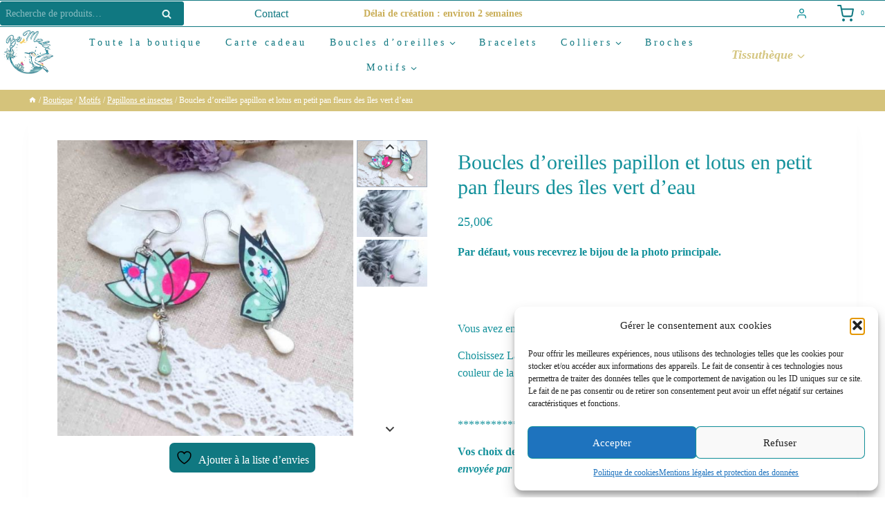

--- FILE ---
content_type: text/html; charset=UTF-8
request_url: https://bemalix.com/boutiquebijoux/boucles-doreilles-papillon-et-lotus-en-petit-pan-fleurs-des-iles-vert-deau/
body_size: 101844
content:
<!doctype html>
<html lang="fr-FR" prefix="og: https://ogp.me/ns#" class="no-js" itemtype="https://schema.org/Blog" itemscope>
<head>
	<meta charset="UTF-8">
	<meta name="viewport" content="width=device-width, initial-scale=1, minimum-scale=1">
					<script>document.documentElement.className = document.documentElement.className + ' yes-js js_active js'</script>
			
<!-- Optimisation des moteurs de recherche par Rank Math - https://rankmath.com/ -->
<title>Boucles d&#039;oreilles papillon et lotus en petit pan fleurs des îles vert d&#039;eau - Be malix</title>
<meta name="description" content="Boucles d&#039;oreilles papillon et lotus en petit pan fleurs des îles vert d&#039;eau et acier inox. paire personnalisable pour le métal, le tissus..."/>
<meta name="robots" content="follow, index, max-snippet:-1, max-video-preview:-1, max-image-preview:large"/>
<link rel="canonical" href="https://bemalix.com/boutiquebijoux/boucles-doreilles-papillon-et-lotus-en-petit-pan-fleurs-des-iles-vert-deau/" />
<meta property="og:locale" content="fr_FR" />
<meta property="og:type" content="product" />
<meta property="og:title" content="Boucles d&#039;oreilles papillon et lotus en petit pan fleurs des îles vert d&#039;eau - Be malix" />
<meta property="og:description" content="Boucles d&#039;oreilles papillon et lotus en petit pan fleurs des îles vert d&#039;eau et acier inox. paire personnalisable pour le métal, le tissus..." />
<meta property="og:url" content="https://bemalix.com/boutiquebijoux/boucles-doreilles-papillon-et-lotus-en-petit-pan-fleurs-des-iles-vert-deau/" />
<meta property="og:site_name" content="Be Malix" />
<meta property="og:updated_time" content="2024-01-15T13:48:53+01:00" />
<meta property="og:image" content="https://bemalix.com/wp-content/uploads/2023/04/20230413_115431.jpg" />
<meta property="og:image:secure_url" content="https://bemalix.com/wp-content/uploads/2023/04/20230413_115431.jpg" />
<meta property="og:image:width" content="800" />
<meta property="og:image:height" content="800" />
<meta property="og:image:alt" content="Boucles d&#039;oreilles papillon et lotus en petit pan fleurs des îles vert d&#039;eau" />
<meta property="og:image:type" content="image/jpeg" />
<meta property="product:brand" content="Papillons et insectes" />
<meta property="product:price:amount" content="25" />
<meta property="product:price:currency" content="EUR" />
<meta property="product:availability" content="instock" />
<meta name="twitter:card" content="summary_large_image" />
<meta name="twitter:title" content="Boucles d&#039;oreilles papillon et lotus en petit pan fleurs des îles vert d&#039;eau - Be malix" />
<meta name="twitter:description" content="Boucles d&#039;oreilles papillon et lotus en petit pan fleurs des îles vert d&#039;eau et acier inox. paire personnalisable pour le métal, le tissus..." />
<meta name="twitter:image" content="https://bemalix.com/wp-content/uploads/2023/04/20230413_115431.jpg" />
<meta name="twitter:label1" content="Prix" />
<meta name="twitter:data1" content="25,00&euro;" />
<meta name="twitter:label2" content="Disponibilité" />
<meta name="twitter:data2" content="En stock" />
<script type="application/ld+json" class="rank-math-schema">{"@context":"https://schema.org","@graph":[{"@type":"Place","@id":"https://bemalix.com/#place","address":{"@type":"PostalAddress","streetAddress":"8 all\u00e9e de K\u00e9rity","addressLocality":"Cou\u00ebron","postalCode":"44220","addressCountry":"FRANCE"}},{"@type":["JewelryStore","Organization"],"@id":"https://bemalix.com/#organization","name":"Be Malix EI","url":"https://bemalix.com","sameAs":["https://facebook.com/bemalix","https://instagram.com/bemalix"],"email":"helene@bemalix.com","address":{"@type":"PostalAddress","streetAddress":"8 all\u00e9e de K\u00e9rity","addressLocality":"Cou\u00ebron","postalCode":"44220","addressCountry":"FRANCE"},"logo":{"@type":"ImageObject","@id":"https://bemalix.com/#logo","url":"https://bemalix.com/wp-content/uploads/2024/01/cropped-cropped-logo.jpg","contentUrl":"https://bemalix.com/wp-content/uploads/2024/01/cropped-cropped-logo.jpg","caption":"Be Malix","inLanguage":"fr-FR","width":"414","height":"361"},"priceRange":"$","openingHours":["Monday,Tuesday,Wednesday,Thursday,Friday,Saturday,Sunday 09:00-17:00"],"location":{"@id":"https://bemalix.com/#place"},"image":{"@id":"https://bemalix.com/#logo"}},{"@type":"WebSite","@id":"https://bemalix.com/#website","url":"https://bemalix.com","name":"Be Malix","alternateName":"Be Malix bijoux po\u00e9tiques et color\u00e9s","publisher":{"@id":"https://bemalix.com/#organization"},"inLanguage":"fr-FR"},{"@type":"ImageObject","@id":"https://bemalix.com/wp-content/uploads/2023/04/20230413_115431.jpg","url":"https://bemalix.com/wp-content/uploads/2023/04/20230413_115431.jpg","width":"800","height":"800","caption":"Boucles d'oreilles papillon et lotus en petit pan fleurs des \u00eeles vert d'eau","inLanguage":"fr-FR"},{"@type":"ItemPage","@id":"https://bemalix.com/boutiquebijoux/boucles-doreilles-papillon-et-lotus-en-petit-pan-fleurs-des-iles-vert-deau/#webpage","url":"https://bemalix.com/boutiquebijoux/boucles-doreilles-papillon-et-lotus-en-petit-pan-fleurs-des-iles-vert-deau/","name":"Boucles d&#039;oreilles papillon et lotus en petit pan fleurs des \u00eeles vert d&#039;eau - Be malix","datePublished":"2023-04-16T05:10:27+02:00","dateModified":"2024-01-15T13:48:53+01:00","isPartOf":{"@id":"https://bemalix.com/#website"},"primaryImageOfPage":{"@id":"https://bemalix.com/wp-content/uploads/2023/04/20230413_115431.jpg"},"inLanguage":"fr-FR"},{"@type":"Product","brand":{"@type":"Brand","name":"Papillons et insectes"},"name":"Boucles d'oreilles papillon et lotus en petit pan fleurs des \u00eeles vert d'eau - Be malix","description":"Boucles d'oreilles papillon et lotus en petit pan fleurs des \u00eeles vert d'eau et acier inox. paire personnalisable pour le m\u00e9tal, le tissus...","category":"Motifs &gt; Papillons et insectes","mainEntityOfPage":{"@id":"https://bemalix.com/boutiquebijoux/boucles-doreilles-papillon-et-lotus-en-petit-pan-fleurs-des-iles-vert-deau/#webpage"},"image":[{"@type":"ImageObject","url":"https://bemalix.com/wp-content/uploads/2023/04/20230413_115431.jpg","height":"800","width":"800"},{"@type":"ImageObject","url":"https://bemalix.com/wp-content/uploads/2023/04/20230413_115439.jpg","height":"1089","width":"800"},{"@type":"ImageObject","url":"https://bemalix.com/wp-content/uploads/2023/04/20230413_115449.jpg","height":"1047","width":"800"}],"offers":{"@type":"Offer","price":"25.00","priceCurrency":"EUR","priceValidUntil":"2027-12-31","availability":"http://schema.org/InStock","itemCondition":"NewCondition","url":"https://bemalix.com/boutiquebijoux/boucles-doreilles-papillon-et-lotus-en-petit-pan-fleurs-des-iles-vert-deau/","seller":{"@type":"Organization","@id":"https://bemalix.com/","name":"Be Malix","url":"https://bemalix.com","logo":"https://bemalix.com/wp-content/uploads/2024/01/cropped-cropped-logo.jpg"},"priceSpecification":{"price":"25","priceCurrency":"EUR","valueAddedTaxIncluded":"false"}},"additionalProperty":[{"@type":"PropertyValue","name":"pa_couleur-du-metal","value":"Argent\u00e9"},{"@type":"PropertyValue","name":"pa_metal","value":"Acier inoxydable"},{"@type":"PropertyValue","name":"pa_forme","value":"Fleurs Fruits feuilles et arbres, Papillons et insectes"}],"@id":"https://bemalix.com/boutiquebijoux/boucles-doreilles-papillon-et-lotus-en-petit-pan-fleurs-des-iles-vert-deau/#richSnippet"}]}</script>
<!-- /Extension Rank Math WordPress SEO -->

<link rel='dns-prefetch' href='//assets.pinterest.com' />
<link rel='dns-prefetch' href='//capi-automation.s3.us-east-2.amazonaws.com' />
<link rel="alternate" type="application/rss+xml" title="Be malix &raquo; Flux" href="https://bemalix.com/feed/" />
<link rel="alternate" type="application/rss+xml" title="Be malix &raquo; Flux des commentaires" href="https://bemalix.com/comments/feed/" />
			<script>document.documentElement.classList.remove( 'no-js' );</script>
			<link rel="alternate" type="application/rss+xml" title="Be malix &raquo; Boucles d&rsquo;oreilles papillon et lotus en petit pan fleurs des îles vert d&rsquo;eau Flux des commentaires" href="https://bemalix.com/boutiquebijoux/boucles-doreilles-papillon-et-lotus-en-petit-pan-fleurs-des-iles-vert-deau/feed/" />
<link rel="alternate" title="oEmbed (JSON)" type="application/json+oembed" href="https://bemalix.com/wp-json/oembed/1.0/embed?url=https%3A%2F%2Fbemalix.com%2Fboutiquebijoux%2Fboucles-doreilles-papillon-et-lotus-en-petit-pan-fleurs-des-iles-vert-deau%2F" />
<link rel="alternate" title="oEmbed (XML)" type="text/xml+oembed" href="https://bemalix.com/wp-json/oembed/1.0/embed?url=https%3A%2F%2Fbemalix.com%2Fboutiquebijoux%2Fboucles-doreilles-papillon-et-lotus-en-petit-pan-fleurs-des-iles-vert-deau%2F&#038;format=xml" />
<style id='wp-img-auto-sizes-contain-inline-css'>
img:is([sizes=auto i],[sizes^="auto," i]){contain-intrinsic-size:3000px 1500px}
/*# sourceURL=wp-img-auto-sizes-contain-inline-css */
</style>
<link rel='stylesheet' id='sbi_styles-css' href='https://bemalix.com/wp-content/plugins/instagram-feed/css/sbi-styles.min.css?ver=6.10.0' media='all' />
<style id='wp-emoji-styles-inline-css'>

	img.wp-smiley, img.emoji {
		display: inline !important;
		border: none !important;
		box-shadow: none !important;
		height: 1em !important;
		width: 1em !important;
		margin: 0 0.07em !important;
		vertical-align: -0.1em !important;
		background: none !important;
		padding: 0 !important;
	}
/*# sourceURL=wp-emoji-styles-inline-css */
</style>
<link rel='stylesheet' id='wp-block-library-css' href='https://bemalix.com/wp-includes/css/dist/block-library/style.min.css?ver=6efdb2acaf9c4e117adec0db5907265f' media='all' />
<style id='wp-block-heading-inline-css'>
h1:where(.wp-block-heading).has-background,h2:where(.wp-block-heading).has-background,h3:where(.wp-block-heading).has-background,h4:where(.wp-block-heading).has-background,h5:where(.wp-block-heading).has-background,h6:where(.wp-block-heading).has-background{padding:1.25em 2.375em}h1.has-text-align-left[style*=writing-mode]:where([style*=vertical-lr]),h1.has-text-align-right[style*=writing-mode]:where([style*=vertical-rl]),h2.has-text-align-left[style*=writing-mode]:where([style*=vertical-lr]),h2.has-text-align-right[style*=writing-mode]:where([style*=vertical-rl]),h3.has-text-align-left[style*=writing-mode]:where([style*=vertical-lr]),h3.has-text-align-right[style*=writing-mode]:where([style*=vertical-rl]),h4.has-text-align-left[style*=writing-mode]:where([style*=vertical-lr]),h4.has-text-align-right[style*=writing-mode]:where([style*=vertical-rl]),h5.has-text-align-left[style*=writing-mode]:where([style*=vertical-lr]),h5.has-text-align-right[style*=writing-mode]:where([style*=vertical-rl]),h6.has-text-align-left[style*=writing-mode]:where([style*=vertical-lr]),h6.has-text-align-right[style*=writing-mode]:where([style*=vertical-rl]){rotate:180deg}
/*# sourceURL=https://bemalix.com/wp-includes/blocks/heading/style.min.css */
</style>
<style id='wp-block-social-links-inline-css'>
.wp-block-social-links{background:none;box-sizing:border-box;margin-left:0;padding-left:0;padding-right:0;text-indent:0}.wp-block-social-links .wp-social-link a,.wp-block-social-links .wp-social-link a:hover{border-bottom:0;box-shadow:none;text-decoration:none}.wp-block-social-links .wp-social-link svg{height:1em;width:1em}.wp-block-social-links .wp-social-link span:not(.screen-reader-text){font-size:.65em;margin-left:.5em;margin-right:.5em}.wp-block-social-links.has-small-icon-size{font-size:16px}.wp-block-social-links,.wp-block-social-links.has-normal-icon-size{font-size:24px}.wp-block-social-links.has-large-icon-size{font-size:36px}.wp-block-social-links.has-huge-icon-size{font-size:48px}.wp-block-social-links.aligncenter{display:flex;justify-content:center}.wp-block-social-links.alignright{justify-content:flex-end}.wp-block-social-link{border-radius:9999px;display:block}@media not (prefers-reduced-motion){.wp-block-social-link{transition:transform .1s ease}}.wp-block-social-link{height:auto}.wp-block-social-link a{align-items:center;display:flex;line-height:0}.wp-block-social-link:hover{transform:scale(1.1)}.wp-block-social-links .wp-block-social-link.wp-social-link{display:inline-block;margin:0;padding:0}.wp-block-social-links .wp-block-social-link.wp-social-link .wp-block-social-link-anchor,.wp-block-social-links .wp-block-social-link.wp-social-link .wp-block-social-link-anchor svg,.wp-block-social-links .wp-block-social-link.wp-social-link .wp-block-social-link-anchor:active,.wp-block-social-links .wp-block-social-link.wp-social-link .wp-block-social-link-anchor:hover,.wp-block-social-links .wp-block-social-link.wp-social-link .wp-block-social-link-anchor:visited{color:currentColor;fill:currentColor}:where(.wp-block-social-links:not(.is-style-logos-only)) .wp-social-link{background-color:#f0f0f0;color:#444}:where(.wp-block-social-links:not(.is-style-logos-only)) .wp-social-link-amazon{background-color:#f90;color:#fff}:where(.wp-block-social-links:not(.is-style-logos-only)) .wp-social-link-bandcamp{background-color:#1ea0c3;color:#fff}:where(.wp-block-social-links:not(.is-style-logos-only)) .wp-social-link-behance{background-color:#0757fe;color:#fff}:where(.wp-block-social-links:not(.is-style-logos-only)) .wp-social-link-bluesky{background-color:#0a7aff;color:#fff}:where(.wp-block-social-links:not(.is-style-logos-only)) .wp-social-link-codepen{background-color:#1e1f26;color:#fff}:where(.wp-block-social-links:not(.is-style-logos-only)) .wp-social-link-deviantart{background-color:#02e49b;color:#fff}:where(.wp-block-social-links:not(.is-style-logos-only)) .wp-social-link-discord{background-color:#5865f2;color:#fff}:where(.wp-block-social-links:not(.is-style-logos-only)) .wp-social-link-dribbble{background-color:#e94c89;color:#fff}:where(.wp-block-social-links:not(.is-style-logos-only)) .wp-social-link-dropbox{background-color:#4280ff;color:#fff}:where(.wp-block-social-links:not(.is-style-logos-only)) .wp-social-link-etsy{background-color:#f45800;color:#fff}:where(.wp-block-social-links:not(.is-style-logos-only)) .wp-social-link-facebook{background-color:#0866ff;color:#fff}:where(.wp-block-social-links:not(.is-style-logos-only)) .wp-social-link-fivehundredpx{background-color:#000;color:#fff}:where(.wp-block-social-links:not(.is-style-logos-only)) .wp-social-link-flickr{background-color:#0461dd;color:#fff}:where(.wp-block-social-links:not(.is-style-logos-only)) .wp-social-link-foursquare{background-color:#e65678;color:#fff}:where(.wp-block-social-links:not(.is-style-logos-only)) .wp-social-link-github{background-color:#24292d;color:#fff}:where(.wp-block-social-links:not(.is-style-logos-only)) .wp-social-link-goodreads{background-color:#eceadd;color:#382110}:where(.wp-block-social-links:not(.is-style-logos-only)) .wp-social-link-google{background-color:#ea4434;color:#fff}:where(.wp-block-social-links:not(.is-style-logos-only)) .wp-social-link-gravatar{background-color:#1d4fc4;color:#fff}:where(.wp-block-social-links:not(.is-style-logos-only)) .wp-social-link-instagram{background-color:#f00075;color:#fff}:where(.wp-block-social-links:not(.is-style-logos-only)) .wp-social-link-lastfm{background-color:#e21b24;color:#fff}:where(.wp-block-social-links:not(.is-style-logos-only)) .wp-social-link-linkedin{background-color:#0d66c2;color:#fff}:where(.wp-block-social-links:not(.is-style-logos-only)) .wp-social-link-mastodon{background-color:#3288d4;color:#fff}:where(.wp-block-social-links:not(.is-style-logos-only)) .wp-social-link-medium{background-color:#000;color:#fff}:where(.wp-block-social-links:not(.is-style-logos-only)) .wp-social-link-meetup{background-color:#f6405f;color:#fff}:where(.wp-block-social-links:not(.is-style-logos-only)) .wp-social-link-patreon{background-color:#000;color:#fff}:where(.wp-block-social-links:not(.is-style-logos-only)) .wp-social-link-pinterest{background-color:#e60122;color:#fff}:where(.wp-block-social-links:not(.is-style-logos-only)) .wp-social-link-pocket{background-color:#ef4155;color:#fff}:where(.wp-block-social-links:not(.is-style-logos-only)) .wp-social-link-reddit{background-color:#ff4500;color:#fff}:where(.wp-block-social-links:not(.is-style-logos-only)) .wp-social-link-skype{background-color:#0478d7;color:#fff}:where(.wp-block-social-links:not(.is-style-logos-only)) .wp-social-link-snapchat{background-color:#fefc00;color:#fff;stroke:#000}:where(.wp-block-social-links:not(.is-style-logos-only)) .wp-social-link-soundcloud{background-color:#ff5600;color:#fff}:where(.wp-block-social-links:not(.is-style-logos-only)) .wp-social-link-spotify{background-color:#1bd760;color:#fff}:where(.wp-block-social-links:not(.is-style-logos-only)) .wp-social-link-telegram{background-color:#2aabee;color:#fff}:where(.wp-block-social-links:not(.is-style-logos-only)) .wp-social-link-threads{background-color:#000;color:#fff}:where(.wp-block-social-links:not(.is-style-logos-only)) .wp-social-link-tiktok{background-color:#000;color:#fff}:where(.wp-block-social-links:not(.is-style-logos-only)) .wp-social-link-tumblr{background-color:#011835;color:#fff}:where(.wp-block-social-links:not(.is-style-logos-only)) .wp-social-link-twitch{background-color:#6440a4;color:#fff}:where(.wp-block-social-links:not(.is-style-logos-only)) .wp-social-link-twitter{background-color:#1da1f2;color:#fff}:where(.wp-block-social-links:not(.is-style-logos-only)) .wp-social-link-vimeo{background-color:#1eb7ea;color:#fff}:where(.wp-block-social-links:not(.is-style-logos-only)) .wp-social-link-vk{background-color:#4680c2;color:#fff}:where(.wp-block-social-links:not(.is-style-logos-only)) .wp-social-link-wordpress{background-color:#3499cd;color:#fff}:where(.wp-block-social-links:not(.is-style-logos-only)) .wp-social-link-whatsapp{background-color:#25d366;color:#fff}:where(.wp-block-social-links:not(.is-style-logos-only)) .wp-social-link-x{background-color:#000;color:#fff}:where(.wp-block-social-links:not(.is-style-logos-only)) .wp-social-link-yelp{background-color:#d32422;color:#fff}:where(.wp-block-social-links:not(.is-style-logos-only)) .wp-social-link-youtube{background-color:red;color:#fff}:where(.wp-block-social-links.is-style-logos-only) .wp-social-link{background:none}:where(.wp-block-social-links.is-style-logos-only) .wp-social-link svg{height:1.25em;width:1.25em}:where(.wp-block-social-links.is-style-logos-only) .wp-social-link-amazon{color:#f90}:where(.wp-block-social-links.is-style-logos-only) .wp-social-link-bandcamp{color:#1ea0c3}:where(.wp-block-social-links.is-style-logos-only) .wp-social-link-behance{color:#0757fe}:where(.wp-block-social-links.is-style-logos-only) .wp-social-link-bluesky{color:#0a7aff}:where(.wp-block-social-links.is-style-logos-only) .wp-social-link-codepen{color:#1e1f26}:where(.wp-block-social-links.is-style-logos-only) .wp-social-link-deviantart{color:#02e49b}:where(.wp-block-social-links.is-style-logos-only) .wp-social-link-discord{color:#5865f2}:where(.wp-block-social-links.is-style-logos-only) .wp-social-link-dribbble{color:#e94c89}:where(.wp-block-social-links.is-style-logos-only) .wp-social-link-dropbox{color:#4280ff}:where(.wp-block-social-links.is-style-logos-only) .wp-social-link-etsy{color:#f45800}:where(.wp-block-social-links.is-style-logos-only) .wp-social-link-facebook{color:#0866ff}:where(.wp-block-social-links.is-style-logos-only) .wp-social-link-fivehundredpx{color:#000}:where(.wp-block-social-links.is-style-logos-only) .wp-social-link-flickr{color:#0461dd}:where(.wp-block-social-links.is-style-logos-only) .wp-social-link-foursquare{color:#e65678}:where(.wp-block-social-links.is-style-logos-only) .wp-social-link-github{color:#24292d}:where(.wp-block-social-links.is-style-logos-only) .wp-social-link-goodreads{color:#382110}:where(.wp-block-social-links.is-style-logos-only) .wp-social-link-google{color:#ea4434}:where(.wp-block-social-links.is-style-logos-only) .wp-social-link-gravatar{color:#1d4fc4}:where(.wp-block-social-links.is-style-logos-only) .wp-social-link-instagram{color:#f00075}:where(.wp-block-social-links.is-style-logos-only) .wp-social-link-lastfm{color:#e21b24}:where(.wp-block-social-links.is-style-logos-only) .wp-social-link-linkedin{color:#0d66c2}:where(.wp-block-social-links.is-style-logos-only) .wp-social-link-mastodon{color:#3288d4}:where(.wp-block-social-links.is-style-logos-only) .wp-social-link-medium{color:#000}:where(.wp-block-social-links.is-style-logos-only) .wp-social-link-meetup{color:#f6405f}:where(.wp-block-social-links.is-style-logos-only) .wp-social-link-patreon{color:#000}:where(.wp-block-social-links.is-style-logos-only) .wp-social-link-pinterest{color:#e60122}:where(.wp-block-social-links.is-style-logos-only) .wp-social-link-pocket{color:#ef4155}:where(.wp-block-social-links.is-style-logos-only) .wp-social-link-reddit{color:#ff4500}:where(.wp-block-social-links.is-style-logos-only) .wp-social-link-skype{color:#0478d7}:where(.wp-block-social-links.is-style-logos-only) .wp-social-link-snapchat{color:#fff;stroke:#000}:where(.wp-block-social-links.is-style-logos-only) .wp-social-link-soundcloud{color:#ff5600}:where(.wp-block-social-links.is-style-logos-only) .wp-social-link-spotify{color:#1bd760}:where(.wp-block-social-links.is-style-logos-only) .wp-social-link-telegram{color:#2aabee}:where(.wp-block-social-links.is-style-logos-only) .wp-social-link-threads{color:#000}:where(.wp-block-social-links.is-style-logos-only) .wp-social-link-tiktok{color:#000}:where(.wp-block-social-links.is-style-logos-only) .wp-social-link-tumblr{color:#011835}:where(.wp-block-social-links.is-style-logos-only) .wp-social-link-twitch{color:#6440a4}:where(.wp-block-social-links.is-style-logos-only) .wp-social-link-twitter{color:#1da1f2}:where(.wp-block-social-links.is-style-logos-only) .wp-social-link-vimeo{color:#1eb7ea}:where(.wp-block-social-links.is-style-logos-only) .wp-social-link-vk{color:#4680c2}:where(.wp-block-social-links.is-style-logos-only) .wp-social-link-whatsapp{color:#25d366}:where(.wp-block-social-links.is-style-logos-only) .wp-social-link-wordpress{color:#3499cd}:where(.wp-block-social-links.is-style-logos-only) .wp-social-link-x{color:#000}:where(.wp-block-social-links.is-style-logos-only) .wp-social-link-yelp{color:#d32422}:where(.wp-block-social-links.is-style-logos-only) .wp-social-link-youtube{color:red}.wp-block-social-links.is-style-pill-shape .wp-social-link{width:auto}:root :where(.wp-block-social-links .wp-social-link a){padding:.25em}:root :where(.wp-block-social-links.is-style-logos-only .wp-social-link a){padding:0}:root :where(.wp-block-social-links.is-style-pill-shape .wp-social-link a){padding-left:.6666666667em;padding-right:.6666666667em}.wp-block-social-links:not(.has-icon-color):not(.has-icon-background-color) .wp-social-link-snapchat .wp-block-social-link-label{color:#000}
/*# sourceURL=https://bemalix.com/wp-includes/blocks/social-links/style.min.css */
</style>
<link rel='stylesheet' id='wc-blocks-style-css' href='https://bemalix.com/wp-content/plugins/woocommerce/assets/client/blocks/wc-blocks.css?ver=wc-10.4.3' media='all' />
<style id='global-styles-inline-css'>
:root{--wp--preset--aspect-ratio--square: 1;--wp--preset--aspect-ratio--4-3: 4/3;--wp--preset--aspect-ratio--3-4: 3/4;--wp--preset--aspect-ratio--3-2: 3/2;--wp--preset--aspect-ratio--2-3: 2/3;--wp--preset--aspect-ratio--16-9: 16/9;--wp--preset--aspect-ratio--9-16: 9/16;--wp--preset--color--black: #000000;--wp--preset--color--cyan-bluish-gray: #abb8c3;--wp--preset--color--white: #ffffff;--wp--preset--color--pale-pink: #f78da7;--wp--preset--color--vivid-red: #cf2e2e;--wp--preset--color--luminous-vivid-orange: #ff6900;--wp--preset--color--luminous-vivid-amber: #fcb900;--wp--preset--color--light-green-cyan: #7bdcb5;--wp--preset--color--vivid-green-cyan: #00d084;--wp--preset--color--pale-cyan-blue: #8ed1fc;--wp--preset--color--vivid-cyan-blue: #0693e3;--wp--preset--color--vivid-purple: #9b51e0;--wp--preset--color--theme-palette-1: #2cb1bc;--wp--preset--color--theme-palette-2: #13919b;--wp--preset--color--theme-palette-3: #13919b;--wp--preset--color--theme-palette-4: #13919b;--wp--preset--color--theme-palette-5: #13919b;--wp--preset--color--theme-palette-6: #e9f6f5;--wp--preset--color--theme-palette-7: #ffffff;--wp--preset--color--theme-palette-8: #ffffff;--wp--preset--color--theme-palette-9: #ffffff;--wp--preset--gradient--vivid-cyan-blue-to-vivid-purple: linear-gradient(135deg,rgb(6,147,227) 0%,rgb(155,81,224) 100%);--wp--preset--gradient--light-green-cyan-to-vivid-green-cyan: linear-gradient(135deg,rgb(122,220,180) 0%,rgb(0,208,130) 100%);--wp--preset--gradient--luminous-vivid-amber-to-luminous-vivid-orange: linear-gradient(135deg,rgb(252,185,0) 0%,rgb(255,105,0) 100%);--wp--preset--gradient--luminous-vivid-orange-to-vivid-red: linear-gradient(135deg,rgb(255,105,0) 0%,rgb(207,46,46) 100%);--wp--preset--gradient--very-light-gray-to-cyan-bluish-gray: linear-gradient(135deg,rgb(238,238,238) 0%,rgb(169,184,195) 100%);--wp--preset--gradient--cool-to-warm-spectrum: linear-gradient(135deg,rgb(74,234,220) 0%,rgb(151,120,209) 20%,rgb(207,42,186) 40%,rgb(238,44,130) 60%,rgb(251,105,98) 80%,rgb(254,248,76) 100%);--wp--preset--gradient--blush-light-purple: linear-gradient(135deg,rgb(255,206,236) 0%,rgb(152,150,240) 100%);--wp--preset--gradient--blush-bordeaux: linear-gradient(135deg,rgb(254,205,165) 0%,rgb(254,45,45) 50%,rgb(107,0,62) 100%);--wp--preset--gradient--luminous-dusk: linear-gradient(135deg,rgb(255,203,112) 0%,rgb(199,81,192) 50%,rgb(65,88,208) 100%);--wp--preset--gradient--pale-ocean: linear-gradient(135deg,rgb(255,245,203) 0%,rgb(182,227,212) 50%,rgb(51,167,181) 100%);--wp--preset--gradient--electric-grass: linear-gradient(135deg,rgb(202,248,128) 0%,rgb(113,206,126) 100%);--wp--preset--gradient--midnight: linear-gradient(135deg,rgb(2,3,129) 0%,rgb(40,116,252) 100%);--wp--preset--font-size--small: 14px;--wp--preset--font-size--medium: 24px;--wp--preset--font-size--large: 32px;--wp--preset--font-size--x-large: 42px;--wp--preset--font-size--larger: 40px;--wp--preset--spacing--20: 0.44rem;--wp--preset--spacing--30: 0.67rem;--wp--preset--spacing--40: 1rem;--wp--preset--spacing--50: 1.5rem;--wp--preset--spacing--60: 2.25rem;--wp--preset--spacing--70: 3.38rem;--wp--preset--spacing--80: 5.06rem;--wp--preset--shadow--natural: 6px 6px 9px rgba(0, 0, 0, 0.2);--wp--preset--shadow--deep: 12px 12px 50px rgba(0, 0, 0, 0.4);--wp--preset--shadow--sharp: 6px 6px 0px rgba(0, 0, 0, 0.2);--wp--preset--shadow--outlined: 6px 6px 0px -3px rgb(255, 255, 255), 6px 6px rgb(0, 0, 0);--wp--preset--shadow--crisp: 6px 6px 0px rgb(0, 0, 0);}:where(.is-layout-flex){gap: 0.5em;}:where(.is-layout-grid){gap: 0.5em;}body .is-layout-flex{display: flex;}.is-layout-flex{flex-wrap: wrap;align-items: center;}.is-layout-flex > :is(*, div){margin: 0;}body .is-layout-grid{display: grid;}.is-layout-grid > :is(*, div){margin: 0;}:where(.wp-block-columns.is-layout-flex){gap: 2em;}:where(.wp-block-columns.is-layout-grid){gap: 2em;}:where(.wp-block-post-template.is-layout-flex){gap: 1.25em;}:where(.wp-block-post-template.is-layout-grid){gap: 1.25em;}.has-black-color{color: var(--wp--preset--color--black) !important;}.has-cyan-bluish-gray-color{color: var(--wp--preset--color--cyan-bluish-gray) !important;}.has-white-color{color: var(--wp--preset--color--white) !important;}.has-pale-pink-color{color: var(--wp--preset--color--pale-pink) !important;}.has-vivid-red-color{color: var(--wp--preset--color--vivid-red) !important;}.has-luminous-vivid-orange-color{color: var(--wp--preset--color--luminous-vivid-orange) !important;}.has-luminous-vivid-amber-color{color: var(--wp--preset--color--luminous-vivid-amber) !important;}.has-light-green-cyan-color{color: var(--wp--preset--color--light-green-cyan) !important;}.has-vivid-green-cyan-color{color: var(--wp--preset--color--vivid-green-cyan) !important;}.has-pale-cyan-blue-color{color: var(--wp--preset--color--pale-cyan-blue) !important;}.has-vivid-cyan-blue-color{color: var(--wp--preset--color--vivid-cyan-blue) !important;}.has-vivid-purple-color{color: var(--wp--preset--color--vivid-purple) !important;}.has-black-background-color{background-color: var(--wp--preset--color--black) !important;}.has-cyan-bluish-gray-background-color{background-color: var(--wp--preset--color--cyan-bluish-gray) !important;}.has-white-background-color{background-color: var(--wp--preset--color--white) !important;}.has-pale-pink-background-color{background-color: var(--wp--preset--color--pale-pink) !important;}.has-vivid-red-background-color{background-color: var(--wp--preset--color--vivid-red) !important;}.has-luminous-vivid-orange-background-color{background-color: var(--wp--preset--color--luminous-vivid-orange) !important;}.has-luminous-vivid-amber-background-color{background-color: var(--wp--preset--color--luminous-vivid-amber) !important;}.has-light-green-cyan-background-color{background-color: var(--wp--preset--color--light-green-cyan) !important;}.has-vivid-green-cyan-background-color{background-color: var(--wp--preset--color--vivid-green-cyan) !important;}.has-pale-cyan-blue-background-color{background-color: var(--wp--preset--color--pale-cyan-blue) !important;}.has-vivid-cyan-blue-background-color{background-color: var(--wp--preset--color--vivid-cyan-blue) !important;}.has-vivid-purple-background-color{background-color: var(--wp--preset--color--vivid-purple) !important;}.has-black-border-color{border-color: var(--wp--preset--color--black) !important;}.has-cyan-bluish-gray-border-color{border-color: var(--wp--preset--color--cyan-bluish-gray) !important;}.has-white-border-color{border-color: var(--wp--preset--color--white) !important;}.has-pale-pink-border-color{border-color: var(--wp--preset--color--pale-pink) !important;}.has-vivid-red-border-color{border-color: var(--wp--preset--color--vivid-red) !important;}.has-luminous-vivid-orange-border-color{border-color: var(--wp--preset--color--luminous-vivid-orange) !important;}.has-luminous-vivid-amber-border-color{border-color: var(--wp--preset--color--luminous-vivid-amber) !important;}.has-light-green-cyan-border-color{border-color: var(--wp--preset--color--light-green-cyan) !important;}.has-vivid-green-cyan-border-color{border-color: var(--wp--preset--color--vivid-green-cyan) !important;}.has-pale-cyan-blue-border-color{border-color: var(--wp--preset--color--pale-cyan-blue) !important;}.has-vivid-cyan-blue-border-color{border-color: var(--wp--preset--color--vivid-cyan-blue) !important;}.has-vivid-purple-border-color{border-color: var(--wp--preset--color--vivid-purple) !important;}.has-vivid-cyan-blue-to-vivid-purple-gradient-background{background: var(--wp--preset--gradient--vivid-cyan-blue-to-vivid-purple) !important;}.has-light-green-cyan-to-vivid-green-cyan-gradient-background{background: var(--wp--preset--gradient--light-green-cyan-to-vivid-green-cyan) !important;}.has-luminous-vivid-amber-to-luminous-vivid-orange-gradient-background{background: var(--wp--preset--gradient--luminous-vivid-amber-to-luminous-vivid-orange) !important;}.has-luminous-vivid-orange-to-vivid-red-gradient-background{background: var(--wp--preset--gradient--luminous-vivid-orange-to-vivid-red) !important;}.has-very-light-gray-to-cyan-bluish-gray-gradient-background{background: var(--wp--preset--gradient--very-light-gray-to-cyan-bluish-gray) !important;}.has-cool-to-warm-spectrum-gradient-background{background: var(--wp--preset--gradient--cool-to-warm-spectrum) !important;}.has-blush-light-purple-gradient-background{background: var(--wp--preset--gradient--blush-light-purple) !important;}.has-blush-bordeaux-gradient-background{background: var(--wp--preset--gradient--blush-bordeaux) !important;}.has-luminous-dusk-gradient-background{background: var(--wp--preset--gradient--luminous-dusk) !important;}.has-pale-ocean-gradient-background{background: var(--wp--preset--gradient--pale-ocean) !important;}.has-electric-grass-gradient-background{background: var(--wp--preset--gradient--electric-grass) !important;}.has-midnight-gradient-background{background: var(--wp--preset--gradient--midnight) !important;}.has-small-font-size{font-size: var(--wp--preset--font-size--small) !important;}.has-medium-font-size{font-size: var(--wp--preset--font-size--medium) !important;}.has-large-font-size{font-size: var(--wp--preset--font-size--large) !important;}.has-x-large-font-size{font-size: var(--wp--preset--font-size--x-large) !important;}
/*# sourceURL=global-styles-inline-css */
</style>
<style id='core-block-supports-inline-css'>
.wp-elements-595802948c2c41c4be278ba3a4c8021c a:where(:not(.wp-element-button)){color:var(--wp--preset--color--theme-palette-9);}
/*# sourceURL=core-block-supports-inline-css */
</style>

<style id='classic-theme-styles-inline-css'>
/*! This file is auto-generated */
.wp-block-button__link{color:#fff;background-color:#32373c;border-radius:9999px;box-shadow:none;text-decoration:none;padding:calc(.667em + 2px) calc(1.333em + 2px);font-size:1.125em}.wp-block-file__button{background:#32373c;color:#fff;text-decoration:none}
/*# sourceURL=/wp-includes/css/classic-themes.min.css */
</style>
<link rel='stylesheet' id='pwgc-wc-blocks-style-css' href='https://bemalix.com/wp-content/plugins/pw-woocommerce-gift-cards/assets/css/blocks.css?ver=2.29' media='all' />
<style id='woocommerce-inline-inline-css'>
.woocommerce form .form-row .required { visibility: visible; }
/*# sourceURL=woocommerce-inline-inline-css */
</style>
<link rel='stylesheet' id='cmplz-general-css' href='https://bemalix.com/wp-content/plugins/complianz-gdpr/assets/css/cookieblocker.min.css?ver=1766486173' media='all' />
<link rel='stylesheet' id='pinterest-for-woocommerce-pins-css' href='//bemalix.com/wp-content/plugins/pinterest-for-woocommerce/assets/css/frontend/pinterest-for-woocommerce-pins.min.css?ver=1.4.23' media='all' />
<link rel='stylesheet' id='ywpar_frontend-css' href='https://bemalix.com/wp-content/plugins/yith-woocommerce-points-and-rewards/assets/css/frontend.css?ver=6efdb2acaf9c4e117adec0db5907265f' media='all' />
<link rel='stylesheet' id='jquery-selectBox-css' href='https://bemalix.com/wp-content/plugins/yith-woocommerce-wishlist/assets/css/jquery.selectBox.css?ver=1.2.0' media='all' />
<link rel='stylesheet' id='woocommerce_prettyPhoto_css-css' href='//bemalix.com/wp-content/plugins/woocommerce/assets/css/prettyPhoto.css?ver=3.1.6' media='all' />
<link rel='stylesheet' id='yith-wcwl-main-css' href='https://bemalix.com/wp-content/plugins/yith-woocommerce-wishlist/assets/css/style.css?ver=4.11.0' media='all' />
<style id='yith-wcwl-main-inline-css'>
 :root { --color-add-to-wishlist-background: #333333; --color-add-to-wishlist-text: #FFFFFF; --color-add-to-wishlist-border: #333333; --color-add-to-wishlist-background-hover: #333333; --color-add-to-wishlist-text-hover: #FFFFFF; --color-add-to-wishlist-border-hover: #333333; --rounded-corners-radius: 16px; --color-add-to-cart-background: #333333; --color-add-to-cart-text: #FFFFFF; --color-add-to-cart-border: #333333; --color-add-to-cart-background-hover: #4F4F4F; --color-add-to-cart-text-hover: #FFFFFF; --color-add-to-cart-border-hover: #4F4F4F; --add-to-cart-rounded-corners-radius: 16px; --color-button-style-1-background: #333333; --color-button-style-1-text: #FFFFFF; --color-button-style-1-border: #333333; --color-button-style-1-background-hover: #4F4F4F; --color-button-style-1-text-hover: #FFFFFF; --color-button-style-1-border-hover: #4F4F4F; --color-button-style-2-background: #333333; --color-button-style-2-text: #FFFFFF; --color-button-style-2-border: #333333; --color-button-style-2-background-hover: #4F4F4F; --color-button-style-2-text-hover: #FFFFFF; --color-button-style-2-border-hover: #4F4F4F; --color-wishlist-table-background: #FFFFFF; --color-wishlist-table-text: #6d6c6c; --color-wishlist-table-border: #FFFFFF; --color-headers-background: #F4F4F4; --color-share-button-color: #FFFFFF; --color-share-button-color-hover: #FFFFFF; --color-fb-button-background: rgb(159,161,166); --color-fb-button-background-hover: #595A5A; --color-tw-button-background: rgb(159,161,166); --color-tw-button-background-hover: #595A5A; --color-pr-button-background: rgb(159,161,166); --color-pr-button-background-hover: #595A5A; --color-em-button-background: rgb(159,161,166); --color-em-button-background-hover: #595A5A; --color-wa-button-background: rgb(159,161,166); --color-wa-button-background-hover: #595A5A; --feedback-duration: 3s } 
 :root { --color-add-to-wishlist-background: #333333; --color-add-to-wishlist-text: #FFFFFF; --color-add-to-wishlist-border: #333333; --color-add-to-wishlist-background-hover: #333333; --color-add-to-wishlist-text-hover: #FFFFFF; --color-add-to-wishlist-border-hover: #333333; --rounded-corners-radius: 16px; --color-add-to-cart-background: #333333; --color-add-to-cart-text: #FFFFFF; --color-add-to-cart-border: #333333; --color-add-to-cart-background-hover: #4F4F4F; --color-add-to-cart-text-hover: #FFFFFF; --color-add-to-cart-border-hover: #4F4F4F; --add-to-cart-rounded-corners-radius: 16px; --color-button-style-1-background: #333333; --color-button-style-1-text: #FFFFFF; --color-button-style-1-border: #333333; --color-button-style-1-background-hover: #4F4F4F; --color-button-style-1-text-hover: #FFFFFF; --color-button-style-1-border-hover: #4F4F4F; --color-button-style-2-background: #333333; --color-button-style-2-text: #FFFFFF; --color-button-style-2-border: #333333; --color-button-style-2-background-hover: #4F4F4F; --color-button-style-2-text-hover: #FFFFFF; --color-button-style-2-border-hover: #4F4F4F; --color-wishlist-table-background: #FFFFFF; --color-wishlist-table-text: #6d6c6c; --color-wishlist-table-border: #FFFFFF; --color-headers-background: #F4F4F4; --color-share-button-color: #FFFFFF; --color-share-button-color-hover: #FFFFFF; --color-fb-button-background: rgb(159,161,166); --color-fb-button-background-hover: #595A5A; --color-tw-button-background: rgb(159,161,166); --color-tw-button-background-hover: #595A5A; --color-pr-button-background: rgb(159,161,166); --color-pr-button-background-hover: #595A5A; --color-em-button-background: rgb(159,161,166); --color-em-button-background-hover: #595A5A; --color-wa-button-background: rgb(159,161,166); --color-wa-button-background-hover: #595A5A; --feedback-duration: 3s } 
/*# sourceURL=yith-wcwl-main-inline-css */
</style>
<link rel='stylesheet' id='kadence-global-css' href='https://bemalix.com/wp-content/themes/kadence/assets/css/global.min.css?ver=1.1.51' media='all' />
<style id='kadence-global-inline-css'>
/* Kadence Base CSS */
:root{--global-palette1:#2cb1bc;--global-palette2:#13919b;--global-palette3:#13919b;--global-palette4:#13919b;--global-palette5:#13919b;--global-palette6:#e9f6f5;--global-palette7:#ffffff;--global-palette8:#ffffff;--global-palette9:#ffffff;--global-palette9rgb:255, 255, 255;--global-palette-highlight:var(--global-palette5);--global-palette-highlight-alt:#107881;--global-palette-highlight-alt2:var(--global-palette9);--global-palette-btn-bg:#107881;--global-palette-btn-bg-hover:var(--global-palette1);--global-palette-btn:#ffffff;--global-palette-btn-hover:#107881;--global-body-font-family:"Palatino Linotype", "Book Antiqua", Palatino, serif;--global-heading-font-family:"Palatino Linotype", "Book Antiqua", Palatino, serif;--global-primary-nav-font-family:Inter, sans-serif;--global-fallback-font:sans-serif;--global-display-fallback-font:sans-serif;--global-content-width:1487px;--global-content-narrow-width:674px;--global-content-edge-padding:2.56rem;--global-content-boxed-padding:2.64rem;--global-calc-content-width:calc(1487px - var(--global-content-edge-padding) - var(--global-content-edge-padding) );--wp--style--global--content-size:var(--global-calc-content-width);}.wp-site-blocks{--global-vw:calc( 100vw - ( 0.5 * var(--scrollbar-offset)));}body{background:#ffffff;-webkit-font-smoothing:antialiased;-moz-osx-font-smoothing:grayscale;}body, input, select, optgroup, textarea{font-style:normal;font-weight:400;font-size:14px;line-height:1.6;font-family:var(--global-body-font-family);color:var(--global-palette2);}.content-bg, body.content-style-unboxed .site{background:var(--global-palette9);}h1,h2,h3,h4,h5,h6{font-family:var(--global-heading-font-family);}h1{font-style:normal;font-weight:400;font-size:24px;line-height:1.5;font-family:"Palatino Linotype", "Book Antiqua", Palatino, serif;text-transform:none;color:var(--global-palette2);}h2{font-style:normal;font-weight:400;font-size:20px;line-height:1.5;font-family:"Palatino Linotype", "Book Antiqua", Palatino, serif;text-transform:none;color:var(--global-palette2);}h3{font-style:normal;font-weight:400;font-size:17px;line-height:1.5;font-family:"Palatino Linotype", "Book Antiqua", Palatino, serif;text-transform:none;color:var(--global-palette2);}h4{font-style:normal;font-weight:400;font-size:14px;line-height:1.5;font-family:"Palatino Linotype", "Book Antiqua", Palatino, serif;text-transform:none;color:var(--global-palette2);}h5{font-style:normal;font-weight:400;font-size:12px;line-height:1.5;font-family:"Palatino Linotype", "Book Antiqua", Palatino, serif;text-transform:none;color:var(--global-palette2);}h6{font-style:normal;font-weight:400;font-size:10px;line-height:1;letter-spacing:2px;font-family:"Palatino Linotype", "Book Antiqua", Palatino, serif;text-transform:none;color:var(--global-palette2);}.entry-hero h1{font-style:normal;font-weight:400;font-family:"Palatino Linotype", "Book Antiqua", Palatino, serif;text-transform:none;color:var(--global-palette2);}.entry-hero .kadence-breadcrumbs, .entry-hero .search-form{font-style:normal;font-weight:400;font-family:"Palatino Linotype", "Book Antiqua", Palatino, serif;}@media all and (max-width: 1024px){h1{font-size:44px;}h2{font-size:32px;}}@media all and (max-width: 767px){h1{font-size:40px;}}.entry-hero .kadence-breadcrumbs{max-width:1487px;}.site-container, .site-header-row-layout-contained, .site-footer-row-layout-contained, .entry-hero-layout-contained, .comments-area, .alignfull > .wp-block-cover__inner-container, .alignwide > .wp-block-cover__inner-container{max-width:var(--global-content-width);}.content-width-narrow .content-container.site-container, .content-width-narrow .hero-container.site-container{max-width:var(--global-content-narrow-width);}@media all and (min-width: 1717px){.wp-site-blocks .content-container  .alignwide{margin-left:-115px;margin-right:-115px;width:unset;max-width:unset;}}@media all and (min-width: 934px){.content-width-narrow .wp-site-blocks .content-container .alignwide{margin-left:-130px;margin-right:-130px;width:unset;max-width:unset;}}.content-style-boxed .wp-site-blocks .entry-content .alignwide{margin-left:calc( -1 * var( --global-content-boxed-padding ) );margin-right:calc( -1 * var( --global-content-boxed-padding ) );}.content-area{margin-top:1.4rem;margin-bottom:1.4rem;}@media all and (max-width: 1024px){.content-area{margin-top:3rem;margin-bottom:3rem;}}@media all and (max-width: 767px){.content-area{margin-top:2rem;margin-bottom:2rem;}}@media all and (max-width: 1024px){:root{--global-content-boxed-padding:2rem;}}@media all and (max-width: 767px){:root{--global-content-boxed-padding:0.91rem;}}.entry-content-wrap{padding:2.64rem;}@media all and (max-width: 1024px){.entry-content-wrap{padding:2rem;}}@media all and (max-width: 767px){.entry-content-wrap{padding:0.91rem;}}.entry.single-entry{box-shadow:0px 15px 15px -10px rgba(0,0,0,0.05);border-radius:49px 49px 49px 49px;}.entry.loop-entry{box-shadow:0px 15px 15px -10px rgba(0,0,0,0.05);}.loop-entry .entry-content-wrap{padding:2.02rem;}@media all and (max-width: 1024px){.loop-entry .entry-content-wrap{padding:2rem;}}@media all and (max-width: 767px){.loop-entry .entry-content-wrap{padding:1.5rem;}}.has-sidebar:not(.has-left-sidebar) .content-container{grid-template-columns:1fr 22%;}.has-sidebar.has-left-sidebar .content-container{grid-template-columns:22% 1fr;}button, .button, .wp-block-button__link, input[type="button"], input[type="reset"], input[type="submit"], .fl-button, .elementor-button-wrapper .elementor-button{font-style:normal;font-weight:400;font-size:16px;line-height:1.2;letter-spacing:0em;font-family:"Palatino Linotype", "Book Antiqua", Palatino, serif;text-transform:none;border-radius:7px;padding:9px 9px 9px 9px;border:1px none currentColor;border-color:var(--global-palette2);box-shadow:0px 0px 0px 1px var(--global-palette2);}.wp-block-button.is-style-outline .wp-block-button__link{padding:9px 9px 9px 9px;}button:hover, button:focus, button:active, .button:hover, .button:focus, .button:active, .wp-block-button__link:hover, .wp-block-button__link:focus, .wp-block-button__link:active, input[type="button"]:hover, input[type="button"]:focus, input[type="button"]:active, input[type="reset"]:hover, input[type="reset"]:focus, input[type="reset"]:active, input[type="submit"]:hover, input[type="submit"]:focus, input[type="submit"]:active, .elementor-button-wrapper .elementor-button:hover, .elementor-button-wrapper .elementor-button:focus, .elementor-button-wrapper .elementor-button:active{border-color:var(--global-palette4);box-shadow:0px 15px 25px -7px #107881;}.kb-button.kb-btn-global-outline.kb-btn-global-inherit{padding-top:calc(9px - 2px);padding-right:calc(9px - 2px);padding-bottom:calc(9px - 2px);padding-left:calc(9px - 2px);}@media all and (max-width: 1024px){button, .button, .wp-block-button__link, input[type="button"], input[type="reset"], input[type="submit"], .fl-button, .elementor-button-wrapper .elementor-button{border-color:var(--global-palette2);}}@media all and (max-width: 767px){button, .button, .wp-block-button__link, input[type="button"], input[type="reset"], input[type="submit"], .fl-button, .elementor-button-wrapper .elementor-button{border-color:var(--global-palette2);}}.entry-content :where(.wp-block-image) img, .entry-content :where(.wp-block-kadence-image) img{border-radius:37px;}@media all and (min-width: 1025px){.transparent-header .entry-hero .entry-hero-container-inner{padding-top:calc(10px + 21px);}}@media all and (max-width: 1024px){.mobile-transparent-header .entry-hero .entry-hero-container-inner{padding-top:calc(10px + 108px);}}@media all and (max-width: 767px){.mobile-transparent-header .entry-hero .entry-hero-container-inner{padding-top:calc(10px + 10px);}}.entry-author-style-center{padding-top:var(--global-md-spacing);border-top:1px solid var(--global-gray-500);}.entry-author-style-center .entry-author-avatar, .entry-meta .author-avatar{display:none;}.entry-author-style-normal .entry-author-profile{padding-left:0px;}#comments .comment-meta{margin-left:0px;}.loop-entry.type-post h2.entry-title{font-style:normal;font-size:27px;line-height:1.2;color:var(--global-palette4);}
/* Kadence Header CSS */
.wp-site-blocks #mobile-header{display:block;}.wp-site-blocks #main-header{display:none;}@media all and (min-width: 768px){.wp-site-blocks #mobile-header{display:none;}.wp-site-blocks #main-header{display:block;}}@media all and (max-width: 767px){.mobile-transparent-header #masthead{position:absolute;left:0px;right:0px;z-index:100;}.kadence-scrollbar-fixer.mobile-transparent-header #masthead{right:var(--scrollbar-offset,0);}.mobile-transparent-header #masthead, .mobile-transparent-header .site-top-header-wrap .site-header-row-container-inner, .mobile-transparent-header .site-main-header-wrap .site-header-row-container-inner, .mobile-transparent-header .site-bottom-header-wrap .site-header-row-container-inner{background:transparent;}.site-header-row-tablet-layout-fullwidth, .site-header-row-tablet-layout-standard{padding:0px;}}@media all and (min-width: 768px){.transparent-header #masthead{position:absolute;left:0px;right:0px;z-index:100;}.transparent-header.kadence-scrollbar-fixer #masthead{right:var(--scrollbar-offset,0);}.transparent-header #masthead, .transparent-header .site-top-header-wrap .site-header-row-container-inner, .transparent-header .site-main-header-wrap .site-header-row-container-inner, .transparent-header .site-bottom-header-wrap .site-header-row-container-inner{background:transparent;}}.site-branding a.brand img{max-width:81px;}.site-branding a.brand img.svg-logo-image{width:81px;}@media all and (max-width: 767px){.site-branding a.brand img{max-width:526px;}.site-branding a.brand img.svg-logo-image{width:526px;}}@media all and (max-width: 767px){.site-branding a.brand img{max-width:179px;}.site-branding a.brand img.svg-logo-image{width:179px;}}.site-branding{padding:0px 0px 0px 0px;}@media all and (max-width: 767px){.site-branding{padding:0px 0px 0px 0px;}}@media all and (max-width: 767px){.site-branding{padding:0px 0px 0px 0px;}}#masthead, #masthead .kadence-sticky-header.item-is-fixed:not(.item-at-start):not(.site-header-row-container):not(.site-main-header-wrap), #masthead .kadence-sticky-header.item-is-fixed:not(.item-at-start) > .site-header-row-container-inner{background:var(--global-palette9);}@media all and (max-width: 767px){#masthead, #masthead .kadence-sticky-header.item-is-fixed:not(.item-at-start):not(.site-header-row-container):not(.site-main-header-wrap), #masthead .kadence-sticky-header.item-is-fixed:not(.item-at-start) > .site-header-row-container-inner{background-image:url('https://bemalix.com/wp-content/uploads/2024/06/Credit-photos-White-Hat-a-pic.png');background-position:center;}}.site-main-header-wrap .site-header-row-container-inner{background-color:rgba(255,255,255,0);border-top:0px none transparent;border-bottom:0px none transparent;}.site-main-header-inner-wrap{min-height:21px;}@media all and (max-width: 767px){.site-main-header-wrap .site-header-row-container-inner{background:var(--global-palette9);}.site-main-header-inner-wrap{min-height:108px;}}@media all and (max-width: 767px){.site-main-header-wrap .site-header-row-container-inner{background-color:var(--global-palette9);}.site-main-header-inner-wrap{min-height:10px;}}.site-main-header-wrap .site-header-row-container-inner>.site-container{padding:0px 100px 10px 0px;}@media all and (max-width: 767px){.site-main-header-wrap .site-header-row-container-inner>.site-container{padding:0px 0px 0px 0px;}}@media all and (max-width: 767px){.site-main-header-wrap .site-header-row-container-inner>.site-container{padding:0px 0px 0px 0px;}}.site-top-header-wrap .site-header-row-container-inner{background:var(--global-palette9);border-top:1px solid #107881;border-bottom:1px solid #107881;}.site-top-header-inner-wrap{min-height:10px;}@media all and (max-width: 767px){.site-top-header-inner-wrap{min-height:10px;}}@media all and (max-width: 767px){.site-top-header-inner-wrap{min-height:10px;}}.site-top-header-wrap .site-header-row-container-inner>.site-container{padding:0px 0px 0px 0px;}.header-navigation .header-menu-container ul ul.sub-menu, .header-navigation .header-menu-container ul ul.submenu{background:var(--global-palette9);box-shadow:0px 2px 13px 0px rgba(0,0,0,0.1);}.header-navigation .header-menu-container ul ul li.menu-item, .header-menu-container ul.menu > li.kadence-menu-mega-enabled > ul > li.menu-item > a{border-bottom:1px solid #107881;}.header-navigation .header-menu-container ul ul li.menu-item > a{width:206px;padding-top:1.44em;padding-bottom:1.44em;color:#107881;font-style:normal;font-size:14px;}.header-navigation .header-menu-container ul ul li.menu-item > a:hover{color:var(--global-palette9);background:var(--global-palette1);}.header-navigation .header-menu-container ul ul li.menu-item.current-menu-item > a{color:var(--global-palette9);background:var(--global-palette4);}.mobile-toggle-open-container .menu-toggle-open, .mobile-toggle-open-container .menu-toggle-open:focus{background:rgba(255,255,255,0);color:var(--global-palette1);padding:0em 1.54em 0em 0.68em;font-size:14px;}.mobile-toggle-open-container .menu-toggle-open.menu-toggle-style-bordered{border:1px solid currentColor;}.mobile-toggle-open-container .menu-toggle-open .menu-toggle-icon{font-size:48px;}.mobile-toggle-open-container .menu-toggle-open:hover, .mobile-toggle-open-container .menu-toggle-open:focus-visible{color:var(--global-palette7);}.mobile-navigation ul li{font-style:normal;font-weight:normal;font-size:18px;line-height:1.2;font-family:'Playfair Display', serif;}@media all and (max-width: 767px){.mobile-navigation ul li{font-size:20px;}}.mobile-navigation ul li a{padding-top:0.35em;padding-bottom:0.35em;}.mobile-navigation ul li > a, .mobile-navigation ul li.menu-item-has-children > .drawer-nav-drop-wrap{background:var(--global-palette9);color:var(--global-palette4);}.mobile-navigation ul li > a:hover, .mobile-navigation ul li.menu-item-has-children > .drawer-nav-drop-wrap:hover{color:var(--global-palette1);}.mobile-navigation ul li.current-menu-item > a, .mobile-navigation ul li.current-menu-item.menu-item-has-children > .drawer-nav-drop-wrap{color:#1f7177;}.mobile-navigation ul li.menu-item-has-children .drawer-nav-drop-wrap, .mobile-navigation ul li:not(.menu-item-has-children) a{border-bottom:1px none var(--global-palette5);}.mobile-navigation:not(.drawer-navigation-parent-toggle-true) ul li.menu-item-has-children .drawer-nav-drop-wrap button{border-left:1px none var(--global-palette5);}#mobile-drawer .drawer-inner, #mobile-drawer.popup-drawer-layout-fullwidth.popup-drawer-animation-slice .pop-portion-bg, #mobile-drawer.popup-drawer-layout-fullwidth.popup-drawer-animation-slice.pop-animated.show-drawer .drawer-inner{background:var(--global-palette9);}@media all and (max-width: 767px){#mobile-drawer .drawer-inner, #mobile-drawer.popup-drawer-layout-fullwidth.popup-drawer-animation-slice .pop-portion-bg, #mobile-drawer.popup-drawer-layout-fullwidth.popup-drawer-animation-slice.show-drawer.pop-animated .drawer-inner{background:var(--global-palette8);}}#mobile-drawer .drawer-header .drawer-toggle{padding:0.58em 0.28em 0.58em 0.28em;font-size:13px;}#mobile-drawer .drawer-header .drawer-toggle, #mobile-drawer .drawer-header .drawer-toggle:focus{color:var(--global-palette2);background:var(--global-palette9);}#main-header .header-button{font-style:normal;font-weight:400;font-family:"Palatino Linotype", "Book Antiqua", Palatino, serif;margin:0px 0px 0px 83px;color:#107881;background:rgba(255,255,255,0.03);border:2px none transparent;box-shadow:0px 0px 0px -7px rgba(0,0,0,0);}#main-header .header-button:hover{background:rgba(0,0,0,0);box-shadow:0px 15px 25px -7px rgba(0,0,0,0.1);}.header-html{font-style:normal;font-weight:700;color:#caae58;}.header-html a{color:#107881;}.header-html a:hover{color:#107881;}.site-header-item .header-cart-wrap .header-cart-inner-wrap .header-cart-button{color:#107881;padding:0px 22px 0px 33px;}.header-cart-wrap .header-cart-button .header-cart-total{background:var(--global-palette9);color:var(--global-palette4);}.site-header-item .header-cart-wrap .header-cart-inner-wrap .header-cart-button:hover{color:var(--global-palette5);}.header-cart-wrap .header-cart-button .kadence-svg-iconset{font-size:1.54em;}.header-mobile-cart-wrap .header-cart-inner-wrap .header-cart-button{color:var(--global-palette9);}.header-mobile-social-wrap .header-mobile-social-inner-wrap{font-size:0.98em;gap:0em;}.header-mobile-social-wrap .header-mobile-social-inner-wrap .social-button{border:2px none transparent;border-radius:3px;}.search-toggle-open-container .search-toggle-open{background:rgba(0,0,0,0);color:#107881;padding:0em 0em 0em 0em;margin:0px 0px 0px 0px;}.search-toggle-open-container .search-toggle-open.search-toggle-style-bordered{border:0px solid currentColor;}.search-toggle-open-container .search-toggle-open .search-toggle-icon{font-size:1.23em;}.search-toggle-open-container .search-toggle-open:hover, .search-toggle-open-container .search-toggle-open:focus{color:#107881;}#search-drawer .drawer-inner .drawer-content form input.search-field, #search-drawer .drawer-inner .drawer-content form .kadence-search-icon-wrap, #search-drawer .drawer-header{color:#107881;}#search-drawer .drawer-inner{background:var(--global-palette9);}.mobile-header-button-wrap .mobile-header-button-inner-wrap .mobile-header-button{border:2px none transparent;box-shadow:0px 0px 0px -7px rgba(0,0,0,0);}.mobile-header-button-wrap .mobile-header-button-inner-wrap .mobile-header-button:hover{box-shadow:0px 15px 25px -7px rgba(0,0,0,0.1);}.mobile-html{font-style:normal;color:var(--global-palette1);margin:0px 0px 13px 25px;}.mobile-html a{color:var(--global-palette1);}
/* Kadence Footer CSS */
#colophon{background:var(--global-palette1);}.site-middle-footer-wrap .site-footer-row-container-inner{background:#2f6e74;border-top:0px dotted transparent;}.site-footer .site-middle-footer-wrap a:where(:not(.button):not(.wp-block-button__link):not(.wp-element-button)){color:var(--global-palette7);}.site-middle-footer-inner-wrap{padding-top:80px;padding-bottom:60px;grid-column-gap:80px;grid-row-gap:80px;}.site-middle-footer-inner-wrap .widget{margin-bottom:30px;}.site-middle-footer-inner-wrap .widget-area .widget-title{font-style:normal;font-size:18px;color:var(--global-palette9);}.site-middle-footer-inner-wrap .site-footer-section:not(:last-child):after{border-right:1px dotted var(--global-palette3);right:calc(-80px / 2);}@media all and (max-width: 1024px){.site-middle-footer-inner-wrap{grid-column-gap:40px;grid-row-gap:40px;}.site-middle-footer-inner-wrap .site-footer-section:not(:last-child):after{right:calc(-40px / 2);}}@media all and (max-width: 767px){.site-middle-footer-inner-wrap{padding-top:50px;padding-bottom:50px;grid-column-gap:30px;grid-row-gap:30px;}.site-middle-footer-inner-wrap .widget{margin-bottom:30px;}.site-middle-footer-inner-wrap .site-footer-section:not(:last-child):after{right:calc(-30px / 2);}}.site-bottom-footer-wrap .site-footer-row-container-inner{background:var(--global-palette9);border-top:1px solid #eeeeee;}.site-bottom-footer-inner-wrap{padding-top:10px;padding-bottom:10px;grid-column-gap:30px;}.site-bottom-footer-inner-wrap .widget{margin-bottom:30px;}.site-bottom-footer-inner-wrap .site-footer-section:not(:last-child):after{border-right:1px none var(--global-palette8);right:calc(-30px / 2);}@media all and (max-width: 1024px){.site-bottom-footer-inner-wrap{padding-top:20px;padding-bottom:25px;}}
/* Kadence Woo CSS */
.product-hero-section .entry-hero-container-inner{background:#d5c37b;}.entry-hero.product-hero-section .entry-header{min-height:30px;}.product-title .kadence-breadcrumbs{color:var(--global-palette8);}.product-title .single-category{font-style:normal;font-weight:400;font-size:21px;line-height:1.5;color:#107881;}.wp-site-blocks .product-hero-section .extra-title{font-style:normal;font-weight:400;font-size:21px;line-height:1.5;color:#107881;}.woocommerce div.product .product_title{font-style:normal;font-size:30px;line-height:1.2;color:var(--global-palette2);}@media all and (max-width: 767px){.woocommerce div.product .product_title{font-size:30px;}}.woocommerce div.product .product-single-category{font-style:normal;color:var(--global-palette2);}body.single-product{background:var(--global-palette8);}body.single-product .content-bg, body.content-style-unboxed.single-product .site{background:var(--global-palette9);}.product-archive-hero-section .entry-hero-container-inner{background-image:url('https://startertemplatecloud.com/g32/wp-content/uploads/sites/4/2021/12/sincerely-media-c6Q1-Muh3MA-unsplash.jpg');background-position:center;background-size:cover;}.entry-hero.product-archive-hero-section .entry-header{min-height:10px;}.product-archive-hero-section .hero-section-overlay{background:#107881;}.wp-site-blocks .product-archive-title h1{color:var(--global-palette9);}.product-archive-title .kadence-breadcrumbs{color:var(--global-palette9);}.product-archive-title .kadence-breadcrumbs a:hover{color:var(--global-palette9);}.product-archive-title .archive-description{color:var(--global-palette9);}.woocommerce ul.products li.product h3, .woocommerce ul.products li.product .product-details .woocommerce-loop-product__title, .woocommerce ul.products li.product .product-details .woocommerce-loop-category__title, .wc-block-grid__products .wc-block-grid__product .wc-block-grid__product-title{font-style:normal;font-size:18px;color:var(--global-palette3);}.woocommerce ul.products li.product .product-details .price, .wc-block-grid__products .wc-block-grid__product .wc-block-grid__product-price{font-style:normal;font-size:17px;text-transform:none;color:var(--global-palette4);}.woocommerce ul.products.woo-archive-btn-button .product-action-wrap .button:not(.kb-button), .woocommerce ul.products li.woo-archive-btn-button .button:not(.kb-button), .wc-block-grid__product.woo-archive-btn-button .product-details .wc-block-grid__product-add-to-cart .wp-block-button__link{border:2px none transparent;box-shadow:0px 0px 0px 0px rgba(0,0,0,0.0);}.woocommerce ul.products.woo-archive-btn-button .product-action-wrap .button:not(.kb-button):hover, .woocommerce ul.products li.woo-archive-btn-button .button:not(.kb-button):hover, .wc-block-grid__product.woo-archive-btn-button .product-details .wc-block-grid__product-add-to-cart .wp-block-button__link:hover{box-shadow:0px 0px 0px 0px rgba(0,0,0,0);}
/* Kadence Pro Header CSS */
.header-navigation-dropdown-direction-left ul ul.submenu, .header-navigation-dropdown-direction-left ul ul.sub-menu{right:0px;left:auto;}.rtl .header-navigation-dropdown-direction-right ul ul.submenu, .rtl .header-navigation-dropdown-direction-right ul ul.sub-menu{left:0px;right:auto;}.header-account-button .nav-drop-title-wrap > .kadence-svg-iconset, .header-account-button > .kadence-svg-iconset{font-size:1.2em;}.site-header-item .header-account-button .nav-drop-title-wrap, .site-header-item .header-account-wrap > .header-account-button{display:flex;align-items:center;}.header-account-style-icon_label .header-account-label{padding-left:5px;}.header-account-style-label_icon .header-account-label{padding-right:5px;}.site-header-item .header-account-wrap .header-account-button{text-decoration:none;box-shadow:none;color:inherit;background:transparent;padding:0.6em 0em 0.6em 0em;}.header-mobile-account-wrap .header-account-button .nav-drop-title-wrap > .kadence-svg-iconset, .header-mobile-account-wrap .header-account-button > .kadence-svg-iconset{font-size:1.2em;}.header-mobile-account-wrap .header-account-button .nav-drop-title-wrap, .header-mobile-account-wrap > .header-account-button{display:flex;align-items:center;}.header-mobile-account-wrap.header-account-style-icon_label .header-account-label{padding-left:5px;}.header-mobile-account-wrap.header-account-style-label_icon .header-account-label{padding-right:5px;}.header-mobile-account-wrap .header-account-button{text-decoration:none;box-shadow:none;color:inherit;background:transparent;padding:0.6em 0em 0.6em 0em;}#login-drawer .drawer-inner .drawer-content{display:flex;justify-content:center;align-items:center;position:absolute;top:0px;bottom:0px;left:0px;right:0px;padding:0px;}#loginform p label{display:block;}#login-drawer #loginform{width:100%;}#login-drawer #loginform input{width:100%;}#login-drawer #loginform input[type="checkbox"]{width:auto;}#login-drawer .drawer-inner .drawer-header{position:relative;z-index:100;}#login-drawer .drawer-content_inner.widget_login_form_inner{padding:2em;width:100%;max-width:350px;border-radius:.25rem;background:var(--global-palette9);color:var(--global-palette4);}#login-drawer .lost_password a{color:var(--global-palette6);}#login-drawer .lost_password, #login-drawer .register-field{text-align:center;}#login-drawer .widget_login_form_inner p{margin-top:1.2em;margin-bottom:0em;}#login-drawer .widget_login_form_inner p:first-child{margin-top:0em;}#login-drawer .widget_login_form_inner label{margin-bottom:0.5em;}#login-drawer hr.register-divider{margin:1.2em 0;border-width:1px;}#login-drawer .register-field{font-size:90%;}@media all and (min-width: 1025px){#login-drawer hr.register-divider.hide-desktop{display:none;}#login-drawer p.register-field.hide-desktop{display:none;}}@media all and (max-width: 1024px){#login-drawer hr.register-divider.hide-mobile{display:none;}#login-drawer p.register-field.hide-mobile{display:none;}}@media all and (max-width: 767px){#login-drawer hr.register-divider.hide-mobile{display:none;}#login-drawer p.register-field.hide-mobile{display:none;}}.tertiary-navigation .tertiary-menu-container > ul > li.menu-item > a{padding-left:calc(2.38em / 2);padding-right:calc(2.38em / 2);padding-top:0.49em;padding-bottom:0.49em;color:#107881;background:var(--global-palette9);}.tertiary-navigation .tertiary-menu-container > ul li.menu-item a{font-style:normal;font-weight:500;font-size:14px;line-height:1.708;letter-spacing:0.27em;text-transform:none;}.tertiary-navigation .tertiary-menu-container > ul > li.menu-item > a:hover{color:var(--global-palette1);background:var(--global-palette9);}.tertiary-navigation .tertiary-menu-container > ul > li.menu-item.current-menu-item > a{color:var(--global-palette1);background:var(--global-palette9);}.header-navigation[class*="header-navigation-style-underline"] .header-menu-container.tertiary-menu-container>ul>li>a:after{width:calc( 100% - 2.38em);}.quaternary-navigation .quaternary-menu-container > ul > li.menu-item > a{padding-left:calc(1.68em / 2);padding-right:calc(1.68em / 2);padding-top:0.49em;padding-bottom:0.49em;color:#d5c681;background:var(--global-palette9);}.quaternary-navigation .quaternary-menu-container > ul li.menu-item a{font-style:italic;font-weight:700;font-size:18px;line-height:1.175;}.quaternary-navigation .quaternary-menu-container > ul > li.menu-item > a:hover{color:#d5c681;background:var(--global-palette9);}.quaternary-navigation .quaternary-menu-container > ul > li.menu-item.current-menu-item > a{color:#d5c681;background:var(--global-palette9);}.header-navigation[class*="header-navigation-style-underline"] .header-menu-container.quaternary-menu-container>ul>li>a:after{width:calc( 100% - 1.68em);}#main-header .header-divider{border-right:1px solid var(--global-palette6);height:0%;}#main-header .header-divider2{border-right:1px solid var(--global-palette6);height:50%;}#main-header .header-divider3{border-right:1px solid var(--global-palette6);height:50%;}#mobile-header .header-mobile-divider, #mobile-drawer .header-mobile-divider{border-right:1px solid var(--global-palette6);height:50%;}#mobile-drawer .header-mobile-divider{border-top:1px solid var(--global-palette6);width:50%;}#mobile-header .header-mobile-divider2{border-right:1px solid var(--global-palette6);height:50%;}#mobile-drawer .header-mobile-divider2{border-top:1px solid var(--global-palette6);width:50%;}.header-item-search-bar form ::-webkit-input-placeholder{color:currentColor;opacity:0.5;}.header-item-search-bar form ::placeholder{color:currentColor;opacity:0.5;}.header-search-bar form{max-width:100%;width:266px;}.header-search-bar form input.search-field{background:#107881;border:1px solid transparent;border-color:#107881;}.header-search-bar form input.search-field, .header-search-bar form .kadence-search-icon-wrap{color:#ffffff;}.header-search-bar form input.search-field:focus{background:var(--global-palette2);}.header-search-bar form input.search-field:focus, .header-search-bar form input.search-submit:hover ~ .kadence-search-icon-wrap, #main-header .header-search-bar form button[type="submit"]:hover ~ .kadence-search-icon-wrap{color:#107881;}.header-mobile-search-bar form{max-width:calc(100vw - var(--global-sm-spacing) - var(--global-sm-spacing));width:240px;}.header-widget-lstyle-normal .header-widget-area-inner a:not(.button){text-decoration:underline;}.header-contact-wrap{margin:0px 42px 0px 0px;}.element-contact-inner-wrap{display:flex;flex-wrap:wrap;align-items:center;margin-top:-0.7em;margin-left:calc(-0.7em / 2);margin-right:calc(-0.7em / 2);}.element-contact-inner-wrap .header-contact-item{display:inline-flex;flex-wrap:wrap;align-items:center;color:var(--global-palette3);margin-top:0.7em;margin-left:calc(0.7em / 2);margin-right:calc(0.7em / 2);}.element-contact-inner-wrap .header-contact-item .kadence-svg-iconset{font-size:1.61em;}.header-contact-item img{display:inline-block;}.header-contact-item .contact-label{margin-left:0.3em;}.rtl .header-contact-item .contact-label{margin-right:0.3em;margin-left:0px;}.header-mobile-contact-wrap .element-contact-inner-wrap{display:flex;flex-wrap:wrap;align-items:center;margin-top:-0.6em;margin-left:calc(-0.6em / 2);margin-right:calc(-0.6em / 2);}.header-mobile-contact-wrap .element-contact-inner-wrap .header-contact-item{display:inline-flex;flex-wrap:wrap;align-items:center;margin-top:0.6em;margin-left:calc(0.6em / 2);margin-right:calc(0.6em / 2);}.header-mobile-contact-wrap .element-contact-inner-wrap .header-contact-item .kadence-svg-iconset{font-size:1em;}#main-header .header-button2{margin:0px 0px 0px 0px;border-radius:8px 8px 8px 8px;color:var(--global-palette9);background:rgba(44,177,188,0.73);border:2px solid currentColor;border-color:rgba(19,145,155,0);box-shadow:18px 14px 0px -7px rgba(0,0,0,0);}#main-header .header-button2:hover{border-color:var(--global-palette3);box-shadow:0px 15px 25px -7px rgba(0,0,0,0.1);}.mobile-header-button2-wrap .mobile-header-button-inner-wrap .mobile-header-button2{margin:0px 0px 0px 0px;border:2px none transparent;border-radius:38px 38px 38px 38px;box-shadow:0px 0px 0px -7px rgba(0,0,0,0);}.mobile-header-button2-wrap .mobile-header-button-inner-wrap .mobile-header-button2:hover{box-shadow:0px 15px 25px -7px rgba(0,0,0,0.1);}#widget-drawer.popup-drawer-layout-fullwidth .drawer-content .header-widget2, #widget-drawer.popup-drawer-layout-sidepanel .drawer-inner{max-width:400px;}#widget-drawer.popup-drawer-layout-fullwidth .drawer-content .header-widget2{margin:0 auto;}.widget-toggle-open{display:flex;align-items:center;background:transparent;box-shadow:none;}.widget-toggle-open:hover, .widget-toggle-open:focus{border-color:currentColor;background:transparent;box-shadow:none;}.widget-toggle-open .widget-toggle-icon{display:flex;}.widget-toggle-open .widget-toggle-label{padding-right:5px;}.rtl .widget-toggle-open .widget-toggle-label{padding-left:5px;padding-right:0px;}.widget-toggle-open .widget-toggle-label:empty, .rtl .widget-toggle-open .widget-toggle-label:empty{padding-right:0px;padding-left:0px;}.widget-toggle-open-container .widget-toggle-open{color:var(--global-palette5);padding:0.4em 0.6em 0.4em 0.6em;font-size:14px;}.widget-toggle-open-container .widget-toggle-open.widget-toggle-style-bordered{border:1px solid currentColor;}.widget-toggle-open-container .widget-toggle-open .widget-toggle-icon{font-size:20px;}.widget-toggle-open-container .widget-toggle-open:hover, .widget-toggle-open-container .widget-toggle-open:focus{color:var(--global-palette-highlight);}#widget-drawer .header-widget-2style-normal a:not(.button){text-decoration:underline;}#widget-drawer .header-widget-2style-plain a:not(.button){text-decoration:none;}#widget-drawer .header-widget2 .widget-title{color:var(--global-palette9);}#widget-drawer .header-widget2{color:var(--global-palette8);}#widget-drawer .header-widget2 a:not(.button), #widget-drawer .header-widget2 .drawer-sub-toggle{color:var(--global-palette8);}#widget-drawer .header-widget2 a:not(.button):hover, #widget-drawer .header-widget2 .drawer-sub-toggle:hover{color:var(--global-palette9);}#mobile-secondary-site-navigation ul li{font-size:14px;}#mobile-secondary-site-navigation ul li a{padding-top:1em;padding-bottom:1em;}#mobile-secondary-site-navigation ul li > a, #mobile-secondary-site-navigation ul li.menu-item-has-children > .drawer-nav-drop-wrap{color:var(--global-palette2);}#mobile-secondary-site-navigation ul li.current-menu-item > a, #mobile-secondary-site-navigation ul li.current-menu-item.menu-item-has-children > .drawer-nav-drop-wrap{color:var(--global-palette-highlight);}#mobile-secondary-site-navigation ul li.menu-item-has-children .drawer-nav-drop-wrap, #mobile-secondary-site-navigation ul li:not(.menu-item-has-children) a{border-bottom:1px solid rgba(255,255,255,0.1);}#mobile-secondary-site-navigation:not(.drawer-navigation-parent-toggle-true) ul li.menu-item-has-children .drawer-nav-drop-wrap button{border-left:1px solid rgba(255,255,255,0.1);}
/* Kadence Pro Header CSS */
#filter-drawer.popup-drawer-layout-fullwidth .drawer-content .product-filter-widgets, #filter-drawer.popup-drawer-layout-sidepanel .drawer-inner{max-width:400px;}#filter-drawer.popup-drawer-layout-fullwidth .drawer-content .product-filter-widgets{margin:0 auto;}.filter-toggle-open-container{margin-right:0.5em;}.filter-toggle-open >*:first-child:not(:last-child){margin-right:4px;}.filter-toggle-open{color:inherit;display:flex;align-items:center;background:transparent;box-shadow:none;border-radius:0px;}.filter-toggle-open.filter-toggle-style-default{border:0px;}.filter-toggle-open:hover, .filter-toggle-open:focus{border-color:currentColor;background:transparent;color:inherit;box-shadow:none;}.filter-toggle-open .filter-toggle-icon{display:flex;}.filter-toggle-open >*:first-child:not(:last-child):empty{margin-right:0px;}.filter-toggle-open-container .filter-toggle-open{color:var(--global-palette5);padding:3px 5px 3px 5px;font-size:14px;}.filter-toggle-open-container .filter-toggle-open.filter-toggle-style-bordered{border:1px solid currentColor;}.filter-toggle-open-container .filter-toggle-open .filter-toggle-icon{font-size:20px;}.filter-toggle-open-container .filter-toggle-open:hover, .filter-toggle-open-container .filter-toggle-open:focus{color:var(--global-palette-highlight);}#filter-drawer .drawer-inner{background:var(--global-palette9);}#filter-drawer .drawer-header .drawer-toggle, #filter-drawer .drawer-header .drawer-toggle:focus{color:var(--global-palette5);}#filter-drawer .drawer-header .drawer-toggle:hover, #filter-drawer .drawer-header .drawer-toggle:focus:hover{color:var(--global-palette3);}#filter-drawer .header-filter-2style-normal a:not(.button){text-decoration:underline;}#filter-drawer .header-filter-2style-plain a:not(.button){text-decoration:none;}#filter-drawer .drawer-inner .product-filter-widgets .widget-title{color:var(--global-palette3);}#filter-drawer .drawer-inner .product-filter-widgets{color:var(--global-palette4);}#filter-drawer .drawer-inner .product-filter-widgets a:not(.kb-button) .drawer-inner .product-filter-widgets .drawer-sub-toggle{color:var(--global-palette1);}#filter-drawer .drawer-inner .product-filter-widgets a:hover:not(.kb-button), #filter-drawer .drawer-inner .product-filter-widgets .drawer-sub-toggle:hover{color:var(--global-palette2);}.kadence-shop-active-filters{display:flex;flex-wrap:wrap;}.kadence-clear-filters-container a{text-decoration:none;background:var(--global-palette7);color:var(--global-palette5);padding:.6em;font-size:80%;transition:all 0.3s ease-in-out;-webkit-transition:all 0.3s ease-in-out;-moz-transition:all 0.3s ease-in-out;}.kadence-clear-filters-container ul{margin:0px;padding:0px;border:0px;list-style:none outside;overflow:hidden;zoom:1;}.kadence-clear-filters-container ul li{float:left;padding:0 0 1px 1px;list-style:none;}.kadence-clear-filters-container a:hover{background:var(--global-palette9);color:var(--global-palette3);}
/*# sourceURL=kadence-global-inline-css */
</style>
<link rel='stylesheet' id='kadence-header-css' href='https://bemalix.com/wp-content/themes/kadence/assets/css/header.min.css?ver=1.1.51' media='all' />
<link rel='stylesheet' id='kadence-content-css' href='https://bemalix.com/wp-content/themes/kadence/assets/css/content.min.css?ver=1.1.51' media='all' />
<link rel='stylesheet' id='kadence-comments-css' href='https://bemalix.com/wp-content/themes/kadence/assets/css/comments.min.css?ver=1.1.51' media='all' />
<link rel='stylesheet' id='kadence-related-posts-css' href='https://bemalix.com/wp-content/themes/kadence/assets/css/related-posts.min.css?ver=1.1.51' media='all' />
<link rel='stylesheet' id='kad-splide-css' href='https://bemalix.com/wp-content/themes/kadence/assets/css/kadence-splide.min.css?ver=1.1.51' media='all' />
<link rel='stylesheet' id='kadence-woocommerce-css' href='https://bemalix.com/wp-content/themes/kadence/assets/css/woocommerce.min.css?ver=1.1.51' media='all' />
<link rel='stylesheet' id='kadence-footer-css' href='https://bemalix.com/wp-content/themes/kadence/assets/css/footer.min.css?ver=1.1.51' media='all' />
<link rel='stylesheet' id='menu-addons-css' href='https://bemalix.com/wp-content/plugins/kadence-pro/dist/mega-menu/menu-addon.css?ver=1.1.16' media='all' />
<link rel='stylesheet' id='dashicons-css' href='https://bemalix.com/wp-includes/css/dashicons.min.css?ver=6efdb2acaf9c4e117adec0db5907265f' media='all' />
<style id='dashicons-inline-css'>
[data-font="Dashicons"]:before {font-family: 'Dashicons' !important;content: attr(data-icon) !important;speak: none !important;font-weight: normal !important;font-variant: normal !important;text-transform: none !important;line-height: 1 !important;font-style: normal !important;-webkit-font-smoothing: antialiased !important;-moz-osx-font-smoothing: grayscale !important;}
/*# sourceURL=dashicons-inline-css */
</style>
<link rel='stylesheet' id='thwepof-public-style-css' href='https://bemalix.com/wp-content/plugins/woo-extra-product-options/public/assets/css/thwepof-public.min.css?ver=6efdb2acaf9c4e117adec0db5907265f' media='all' />
<link rel='stylesheet' id='jquery-ui-style-css' href='https://bemalix.com/wp-content/plugins/woo-extra-product-options/public/assets/css/jquery-ui/jquery-ui.css?ver=6efdb2acaf9c4e117adec0db5907265f' media='all' />
<link rel='stylesheet' id='jquery-timepicker-css' href='https://bemalix.com/wp-content/plugins/woo-extra-product-options/public/assets/js/timepicker/jquery.timepicker.css?ver=6efdb2acaf9c4e117adec0db5907265f' media='all' />
<link rel='stylesheet' id='kadence-rankmath-css' href='https://bemalix.com/wp-content/themes/kadence/assets/css/rankmath.min.css?ver=1.1.51' media='all' />
<style id='kadence-blocks-global-variables-inline-css'>
:root {--global-kb-font-size-sm:clamp(0.8rem, 0.73rem + 0.217vw, 0.9rem);--global-kb-font-size-md:clamp(1.1rem, 0.995rem + 0.326vw, 1.25rem);--global-kb-font-size-lg:clamp(1.75rem, 1.576rem + 0.543vw, 2rem);--global-kb-font-size-xl:clamp(2.25rem, 1.728rem + 1.63vw, 3rem);--global-kb-font-size-xxl:clamp(2.5rem, 1.456rem + 3.26vw, 4rem);--global-kb-font-size-xxxl:clamp(2.75rem, 0.489rem + 7.065vw, 6rem);}
/*# sourceURL=kadence-blocks-global-variables-inline-css */
</style>
<link rel='stylesheet' id='kadence-product-gallery-css' href='https://bemalix.com/wp-content/plugins/kadence-woo-extras/lib/gallery/css/kadence-product-gallery.css?ver=2.4.12' media='all' />
<link rel='stylesheet' id='kadence-kb-splide-css' href='https://bemalix.com/wp-content/plugins/kadence-blocks-pro/includes/assets/css/kadence-splide.min.css?ver=2.8.6' media='all' />
<script src="https://bemalix.com/wp-includes/js/jquery/jquery.min.js?ver=3.7.1" id="jquery-core-js"></script>
<script src="https://bemalix.com/wp-includes/js/jquery/jquery-migrate.min.js?ver=3.4.1" id="jquery-migrate-js"></script>
<script src="https://bemalix.com/wp-content/plugins/woocommerce/assets/js/jquery-blockui/jquery.blockUI.min.js?ver=2.7.0-wc.10.4.3" id="wc-jquery-blockui-js" defer data-wp-strategy="defer"></script>
<script id="wc-add-to-cart-js-extra">
var wc_add_to_cart_params = {"ajax_url":"/wp-admin/admin-ajax.php","wc_ajax_url":"/?wc-ajax=%%endpoint%%","i18n_view_cart":"Voir le panier","cart_url":"https://bemalix.com/cart/","is_cart":"","cart_redirect_after_add":"no"};
//# sourceURL=wc-add-to-cart-js-extra
</script>
<script src="https://bemalix.com/wp-content/plugins/woocommerce/assets/js/frontend/add-to-cart.min.js?ver=10.4.3" id="wc-add-to-cart-js" defer data-wp-strategy="defer"></script>
<script id="wc-single-product-js-extra">
var wc_single_product_params = {"i18n_required_rating_text":"Veuillez s\u00e9lectionner une note","i18n_rating_options":["1\u00a0\u00e9toile sur 5","2\u00a0\u00e9toiles sur 5","3\u00a0\u00e9toiles sur 5","4\u00a0\u00e9toiles sur 5","5\u00a0\u00e9toiles sur 5"],"i18n_product_gallery_trigger_text":"Voir la galerie d\u2019images en plein \u00e9cran","review_rating_required":"yes","flexslider":{"rtl":false,"animation":"slide","smoothHeight":true,"directionNav":false,"controlNav":"thumbnails","slideshow":false,"animationSpeed":500,"animationLoop":false,"allowOneSlide":false},"zoom_enabled":"","zoom_options":[],"photoswipe_enabled":"","photoswipe_options":{"shareEl":false,"closeOnScroll":false,"history":false,"hideAnimationDuration":0,"showAnimationDuration":0},"flexslider_enabled":""};
//# sourceURL=wc-single-product-js-extra
</script>
<script src="https://bemalix.com/wp-content/plugins/woocommerce/assets/js/frontend/single-product.min.js?ver=10.4.3" id="wc-single-product-js" defer data-wp-strategy="defer"></script>
<script src="https://bemalix.com/wp-content/plugins/woocommerce/assets/js/js-cookie/js.cookie.min.js?ver=2.1.4-wc.10.4.3" id="wc-js-cookie-js" defer data-wp-strategy="defer"></script>
<script id="woocommerce-js-extra">
var woocommerce_params = {"ajax_url":"/wp-admin/admin-ajax.php","wc_ajax_url":"/?wc-ajax=%%endpoint%%","i18n_password_show":"Afficher le mot de passe","i18n_password_hide":"Masquer le mot de passe"};
//# sourceURL=woocommerce-js-extra
</script>
<script src="https://bemalix.com/wp-content/plugins/woocommerce/assets/js/frontend/woocommerce.min.js?ver=10.4.3" id="woocommerce-js" defer data-wp-strategy="defer"></script>
<link rel="https://api.w.org/" href="https://bemalix.com/wp-json/" /><link rel="alternate" title="JSON" type="application/json" href="https://bemalix.com/wp-json/wp/v2/product/14310" /><link rel="EditURI" type="application/rsd+xml" title="RSD" href="https://bemalix.com/xmlrpc.php?rsd" />

<link rel='shortlink' href='https://bemalix.com/?p=14310' />
<meta name="ti-site-data" content="[base64]" />			<style>.cmplz-hidden {
					display: none !important;
				}</style><meta property="og:url" content="https://bemalix.com/boutiquebijoux/boucles-doreilles-papillon-et-lotus-en-petit-pan-fleurs-des-iles-vert-deau/" /><meta property="og:site_name" content="Be malix" /><meta property="og:type" content="og:product" /><meta property="og:title" content="Boucles d&rsquo;oreilles papillon et lotus en petit pan fleurs des îles vert d&rsquo;eau" /><meta property="og:image" content="https://bemalix.com/wp-content/uploads/2023/04/20230413_115431.jpg" /><meta property="product:price:currency" content="EUR" /><meta property="product:price:amount" content="25" /><meta property="og:description" content="Par défaut, vous recevrez le bijou de la photo principale.

&nbsp;

&nbsp;

Vous avez envie de personnaliser vos boucles d’oreilles ?

Choisissez La couleur de métal, la couleur de votre tissu, le type de montage, couleur de la perle.

&nbsp;

*********************************************************

Vos choix de personnalisations (Une photo du bijou final réalisée vous sera envoyée par mail)  : 

&nbsp;

&nbsp;" /><meta property="og:availability" content="instock" /><!-- Google site verification - Google for WooCommerce -->
<meta name="google-site-verification" content="kC4sYuY2TOEEUJbuT9aFFGfx2V5oIFqi-u8zZNVDsXs" />
	<noscript><style>.woocommerce-product-gallery{ opacity: 1 !important; }</style></noscript>
				<script data-service="facebook" data-category="marketing"  type="text/plain">
				!function(f,b,e,v,n,t,s){if(f.fbq)return;n=f.fbq=function(){n.callMethod?
					n.callMethod.apply(n,arguments):n.queue.push(arguments)};if(!f._fbq)f._fbq=n;
					n.push=n;n.loaded=!0;n.version='2.0';n.queue=[];t=b.createElement(e);t.async=!0;
					t.src=v;s=b.getElementsByTagName(e)[0];s.parentNode.insertBefore(t,s)}(window,
					document,'script','https://connect.facebook.net/en_US/fbevents.js');
			</script>
			<!-- WooCommerce Facebook Integration Begin -->
			<script data-service="facebook" data-category="marketing"  type="text/plain">

				fbq('init', '760094187870246', {}, {
    "agent": "woocommerce_0-10.4.3-3.5.15"
});

				document.addEventListener( 'DOMContentLoaded', function() {
					// Insert placeholder for events injected when a product is added to the cart through AJAX.
					document.body.insertAdjacentHTML( 'beforeend', '<div class=\"wc-facebook-pixel-event-placeholder\"></div>' );
				}, false );

			</script>
			<!-- WooCommerce Facebook Integration End -->
			<link rel='stylesheet' id='kadence-fonts-css' href='https://fonts.googleapis.com/css?family=Inter:500%7CPlayfair%20Display:regular&#038;display=swap' media='all' />
<link rel="icon" href="https://bemalix.com/wp-content/uploads/2021/12/cropped-icone-oiseau-32x32.png" sizes="32x32" />
<link rel="icon" href="https://bemalix.com/wp-content/uploads/2021/12/cropped-icone-oiseau-192x192.png" sizes="192x192" />
<link rel="apple-touch-icon" href="https://bemalix.com/wp-content/uploads/2021/12/cropped-icone-oiseau-180x180.png" />
<meta name="msapplication-TileImage" content="https://bemalix.com/wp-content/uploads/2021/12/cropped-icone-oiseau-270x270.png" />
<link rel='stylesheet' id='wc-stripe-blocks-checkout-style-css' href='https://bemalix.com/wp-content/plugins/woocommerce-gateway-stripe/build/upe-blocks.css?ver=5149cca93b0373758856' media='all' />
<link rel='stylesheet' id='wc-stripe-upe-classic-css' href='https://bemalix.com/wp-content/plugins/woocommerce-gateway-stripe/build/upe-classic.css?ver=10.3.1' media='all' />
<link rel='stylesheet' id='stripelink_styles-css' href='https://bemalix.com/wp-content/plugins/woocommerce-gateway-stripe/assets/css/stripe-link.css?ver=10.3.1' media='all' />
</head>

<body data-cmplz=1 class="wp-singular product-template-default single single-product postid-14310 wp-custom-logo wp-embed-responsive wp-theme-kadence wp-child-theme-kadence-child theme-kadence woocommerce woocommerce-page woocommerce-no-js footer-on-bottom hide-focus-outline link-style-no-underline content-title-style-normal content-width-normal content-style-boxed content-vertical-padding-hide non-transparent-header mobile-non-transparent-header product-tab-style-normal product-variation-style-horizontal kadence-cart-button-normal">
<div id="wrapper" class="site wp-site-blocks">
			<a class="skip-link screen-reader-text scroll-ignore" href="#main">Skip to content</a>
		<header id="masthead" class="site-header" role="banner" itemtype="https://schema.org/WPHeader" itemscope>
	<div id="main-header" class="site-header-wrap">
		<div class="site-header-inner-wrap">
			<div class="site-header-upper-wrap">
				<div class="site-header-upper-inner-wrap">
					<div class="site-top-header-wrap site-header-row-container site-header-focus-item site-header-row-layout-standard" data-section="kadence_customizer_header_top">
	<div class="site-header-row-container-inner">
				<div class="site-container">
			<div class="site-top-header-inner-wrap site-header-row site-header-row-has-sides site-header-row-center-column">
									<div class="site-header-top-section-left site-header-section site-header-section-left">
						<div class="site-header-item site-header-focus-item" data-section="kadence_customizer_header_search_bar">
	<div class="header-search-bar header-item-search-bar"><form role="search" method="get" class="woocommerce-product-search" action="https://bemalix.com/">
	<label class="screen-reader-text" for="woocommerce-product-search-field-0">Recherche pour :</label>
	<input type="search" id="woocommerce-product-search-field-0" class="search-field" placeholder="Recherche de produits…" value="" name="s" />
	<button type="submit" value="Recherche" class="">Recherche</button>
	<input type="hidden" name="post_type" value="product" />
<div class="kadence-search-icon-wrap"><span class="kadence-svg-iconset"><svg aria-hidden="true" class="kadence-svg-icon kadence-search-svg" fill="currentColor" version="1.1" xmlns="http://www.w3.org/2000/svg" width="26" height="28" viewBox="0 0 26 28"><title>Recherche</title><path d="M18 13c0-3.859-3.141-7-7-7s-7 3.141-7 7 3.141 7 7 7 7-3.141 7-7zM26 26c0 1.094-0.906 2-2 2-0.531 0-1.047-0.219-1.406-0.594l-5.359-5.344c-1.828 1.266-4.016 1.937-6.234 1.937-6.078 0-11-4.922-11-11s4.922-11 11-11 11 4.922 11 11c0 2.219-0.672 4.406-1.937 6.234l5.359 5.359c0.359 0.359 0.578 0.875 0.578 1.406z"></path>
				</svg></span></div></form>
</div></div><!-- data-section="header_search_bar" -->
<div class="site-header-item site-header-focus-item" data-section="kadence_customizer_header_button">
	<div class="header-button-wrap"><div class="header-button-inner-wrap"><a href="https://bemalix.com/contact/" target="_self" class="button header-button button-size-medium button-style-filled">Contact</a></div></div></div><!-- data-section="header_button" -->
							<div class="site-header-top-section-left-center site-header-section site-header-section-left-center">
															</div>
												</div>
													<div class="site-header-top-section-center site-header-section site-header-section-center">
						<div class="site-header-item site-header-focus-item" data-section="kadence_customizer_header_html">
	<div class="header-html inner-link-style-normal"><div class="header-html-inner"><p>Délai de création : environ 2 semaines</p>
</div></div></div><!-- data-section="header_html" -->
					</div>
													<div class="site-header-top-section-right site-header-section site-header-section-right">
													<div class="site-header-top-section-right-center site-header-section site-header-section-right-center">
															</div>
							<div class="site-header-item site-header-focus-item" data-section="kadence_customizer_header_account">
	<div class="header-account-wrap header-account-control-wrap header-account-action-link header-account-style-icon"><a href="#" aria-label="Login" class="header-account-button"><span class="kadence-svg-iconset"><svg class="kadence-svg-icon kadence-account-svg" fill="currentColor" version="1.1" xmlns="http://www.w3.org/2000/svg" width="24" height="24" viewBox="0 0 24 24"><title>Mon compte</title><path d="M21 21v-2c0-1.38-0.561-2.632-1.464-3.536s-2.156-1.464-3.536-1.464h-8c-1.38 0-2.632 0.561-3.536 1.464s-1.464 2.156-1.464 3.536v2c0 0.552 0.448 1 1 1s1-0.448 1-1v-2c0-0.829 0.335-1.577 0.879-2.121s1.292-0.879 2.121-0.879h8c0.829 0 1.577 0.335 2.121 0.879s0.879 1.292 0.879 2.121v2c0 0.552 0.448 1 1 1s1-0.448 1-1zM17 7c0-1.38-0.561-2.632-1.464-3.536s-2.156-1.464-3.536-1.464-2.632 0.561-3.536 1.464-1.464 2.156-1.464 3.536 0.561 2.632 1.464 3.536 2.156 1.464 3.536 1.464 2.632-0.561 3.536-1.464 1.464-2.156 1.464-3.536zM15 7c0 0.829-0.335 1.577-0.879 2.121s-1.292 0.879-2.121 0.879-1.577-0.335-2.121-0.879-0.879-1.292-0.879-2.121 0.335-1.577 0.879-2.121 1.292-0.879 2.121-0.879 1.577 0.335 2.121 0.879 0.879 1.292 0.879 2.121z"></path>
				</svg></span></a></div></div><!-- data-section="header_account" -->
<div class="site-header-item site-header-focus-item" data-section="kadence_customizer_cart">
	<div class="header-cart-wrap kadence-header-cart header-navigation nav--toggle-sub header-navigation-dropdown-animation-none"><span class="header-cart-empty-check header-cart-is-empty-true"></span><div class="header-cart-inner-wrap cart-show-label-false cart-style-dropdown header-menu-container"><ul id="cart-menu" class="menu woocommerce widget_shopping_cart"><li class="menu-item menu-item-has-children menu-item-kadence-cart kadence-menu-has-icon menu-item--has-toggle"><a href="https://bemalix.com/cart/" aria-label="Shopping Cart" class="header-cart-button"><span class="kadence-svg-iconset"><svg class="kadence-svg-icon kadence-shopping-cart-svg" fill="currentColor" version="1.1" xmlns="http://www.w3.org/2000/svg" width="24" height="24" viewBox="0 0 24 24"><title>Shopping Cart</title><path d="M11 21c0-0.552-0.225-1.053-0.586-1.414s-0.862-0.586-1.414-0.586-1.053 0.225-1.414 0.586-0.586 0.862-0.586 1.414 0.225 1.053 0.586 1.414 0.862 0.586 1.414 0.586 1.053-0.225 1.414-0.586 0.586-0.862 0.586-1.414zM22 21c0-0.552-0.225-1.053-0.586-1.414s-0.862-0.586-1.414-0.586-1.053 0.225-1.414 0.586-0.586 0.862-0.586 1.414 0.225 1.053 0.586 1.414 0.862 0.586 1.414 0.586 1.053-0.225 1.414-0.586 0.586-0.862 0.586-1.414zM7.221 7h14.57l-1.371 7.191c-0.046 0.228-0.166 0.425-0.332 0.568-0.18 0.156-0.413 0.246-0.688 0.241h-9.734c-0.232 0.003-0.451-0.071-0.626-0.203-0.19-0.143-0.329-0.351-0.379-0.603zM1 2h3.18l0.848 4.239c0.108 0.437 0.502 0.761 0.972 0.761h1.221l-0.4-2h-0.821c-0.552 0-1 0.448-1 1 0 0.053 0.004 0.105 0.012 0.155 0.004 0.028 0.010 0.057 0.017 0.084l1.671 8.347c0.149 0.751 0.57 1.383 1.14 1.811 0.521 0.392 1.17 0.613 1.854 0.603h9.706c0.748 0.015 1.455-0.261 1.995-0.727 0.494-0.426 0.848-1.013 0.985-1.683l1.602-8.402c0.103-0.543-0.252-1.066-0.795-1.17-0.065-0.013-0.13-0.019-0.187-0.018h-16.18l-0.84-4.196c-0.094-0.462-0.497-0.804-0.98-0.804h-4c-0.552 0-1 0.448-1 1s0.448 1 1 1z"></path>
				</svg></span><span class="header-cart-total header-cart-is-empty-true">0</span></a><ul class="sub-menu">
			<li class="menu-item menu-item-kadence-cart-dropdown">
				<div class="kadence-mini-cart-refresh">

	<p class="woocommerce-mini-cart__empty-message">Votre panier est vide.</p>


</div>
			</li>
			</ul>
			</li>
			</ul></div></div></div><!-- data-section="cart" -->
					</div>
							</div>
		</div>
	</div>
</div>
<div class="site-main-header-wrap site-header-row-container site-header-focus-item site-header-row-layout-standard" data-section="kadence_customizer_header_main">
	<div class="site-header-row-container-inner">
				<div class="site-container">
			<div class="site-main-header-inner-wrap site-header-row site-header-row-has-sides site-header-row-center-column">
									<div class="site-header-main-section-left site-header-section site-header-section-left">
						<div class="site-header-item site-header-focus-item" data-section="title_tagline">
	<div class="site-branding branding-layout-standard site-brand-logo-only"><a class="brand has-logo-image" href="https://bemalix.com/" rel="home"><img width="150" height="150" src="https://bemalix.com/wp-content/uploads/2024/06/cropped-cropped-logo2-2.png" class="custom-logo" alt="Be malix" decoding="async" srcset="https://bemalix.com/wp-content/uploads/2024/06/cropped-cropped-logo2-2.png 150w, https://bemalix.com/wp-content/uploads/2024/06/cropped-cropped-logo2-2-100x100.png 100w" sizes="(max-width: 150px) 100vw, 150px" /></a></div></div><!-- data-section="title_tagline" -->
							<div class="site-header-main-section-left-center site-header-section site-header-section-left-center">
															</div>
												</div>
													<div class="site-header-main-section-center site-header-section site-header-section-center">
						<div class="site-header-item site-header-focus-item site-header-item-main-navigation header-navigation-layout-stretch-false header-navigation-layout-fill-stretch-true" data-section="kadence_customizer_tertiary_navigation">
		<nav id="tertiary-navigation" class="tertiary-navigation header-navigation hover-to-open nav--toggle-sub header-navigation-style-standard header-navigation-dropdown-animation-none" aria-label="Menu">
				<div class="tertiary-menu-container header-menu-container">
			<ul id="tertiary-menu" class="menu"><li id="menu-item-17987" class="menu-item menu-item-type-taxonomy menu-item-object-product_cat menu-item-17987"><a href="https://bemalix.com/bijouterie/toute-la-boutique/">Toute la boutique</a></li>
<li id="menu-item-7093" class="menu-item menu-item-type-taxonomy menu-item-object-product_cat menu-item-7093"><a href="https://bemalix.com/bijouterie/carte-cadeau/">Carte cadeau</a></li>
<li id="menu-item-166" class="menu-item menu-item-type-taxonomy menu-item-object-product_cat current-product-ancestor current-menu-parent current-product-parent menu-item-has-children menu-item-166"><a href="https://bemalix.com/bijouterie/boucles-doreilles/"><span class="nav-drop-title-wrap">Boucles d&rsquo;oreilles<span class="dropdown-nav-toggle"><span class="kadence-svg-iconset svg-baseline"><svg aria-hidden="true" class="kadence-svg-icon kadence-arrow-down-svg" fill="currentColor" version="1.1" xmlns="http://www.w3.org/2000/svg" width="24" height="24" viewBox="0 0 24 24"><title>Expand</title><path d="M5.293 9.707l6 6c0.391 0.391 1.024 0.391 1.414 0l6-6c0.391-0.391 0.391-1.024 0-1.414s-1.024-0.391-1.414 0l-5.293 5.293-5.293-5.293c-0.391-0.391-1.024-0.391-1.414 0s-0.391 1.024 0 1.414z"></path>
				</svg></span></span></span></a>
<ul class="sub-menu">
	<li id="menu-item-22164" class="menu-item menu-item-type-taxonomy menu-item-object-product_cat menu-item-22164"><a href="https://bemalix.com/bijouterie/boucles-doreilles/les-reversibles/">Les réversibles</a></li>
	<li id="menu-item-14036" class="menu-item menu-item-type-taxonomy menu-item-object-product_cat menu-item-14036"><a href="https://bemalix.com/bijouterie/boucle_a_lunite/">Boucle à l&rsquo;unité</a></li>
	<li id="menu-item-5983" class="menu-item menu-item-type-taxonomy menu-item-object-product_cat menu-item-5983"><a href="https://bemalix.com/bijouterie/boucles-doreilles/identiques/">Les paires</a></li>
	<li id="menu-item-4438" class="menu-item menu-item-type-taxonomy menu-item-object-product_cat current-product-ancestor current-menu-parent current-product-parent menu-item-4438"><a href="https://bemalix.com/bijouterie/boucles-doreilles/depareillees/">Les dépareillées</a></li>
	<li id="menu-item-4463" class="menu-item menu-item-type-taxonomy menu-item-object-product_cat menu-item-4463"><a href="https://bemalix.com/bijouterie/boucles-doreilles/les-minis/">Les minis</a></li>
</ul>
</li>
<li id="menu-item-170" class="menu-item menu-item-type-taxonomy menu-item-object-product_cat menu-item-170"><a href="https://bemalix.com/bijouterie/bracelet/">Bracelets</a></li>
<li id="menu-item-167" class="menu-item menu-item-type-taxonomy menu-item-object-product_cat menu-item-has-children menu-item-167"><a href="https://bemalix.com/bijouterie/colliers/"><span class="nav-drop-title-wrap">Colliers<span class="dropdown-nav-toggle"><span class="kadence-svg-iconset svg-baseline"><svg aria-hidden="true" class="kadence-svg-icon kadence-arrow-down-svg" fill="currentColor" version="1.1" xmlns="http://www.w3.org/2000/svg" width="24" height="24" viewBox="0 0 24 24"><title>Expand</title><path d="M5.293 9.707l6 6c0.391 0.391 1.024 0.391 1.414 0l6-6c0.391-0.391 0.391-1.024 0-1.414s-1.024-0.391-1.414 0l-5.293 5.293-5.293-5.293c-0.391-0.391-1.024-0.391-1.414 0s-0.391 1.024 0 1.414z"></path>
				</svg></span></span></span></a>
<ul class="sub-menu">
	<li id="menu-item-4204" class="menu-item menu-item-type-taxonomy menu-item-object-product_cat menu-item-4204"><a href="https://bemalix.com/bijouterie/colliers/collier/">collier</a></li>
	<li id="menu-item-4205" class="menu-item menu-item-type-taxonomy menu-item-object-product_cat menu-item-4205"><a href="https://bemalix.com/bijouterie/colliers/sautoir/">Sautoir</a></li>
</ul>
</li>
<li id="menu-item-15464" class="menu-item menu-item-type-taxonomy menu-item-object-product_cat menu-item-15464"><a href="https://bemalix.com/bijouterie/broches/">Broches</a></li>
<li id="menu-item-251" class="menu-item menu-item-type-taxonomy menu-item-object-product_cat current-product-ancestor current-menu-parent current-product-parent menu-item-has-children menu-item-251"><a href="https://bemalix.com/bijouterie/motifs/"><span class="nav-drop-title-wrap">Motifs<span class="dropdown-nav-toggle"><span class="kadence-svg-iconset svg-baseline"><svg aria-hidden="true" class="kadence-svg-icon kadence-arrow-down-svg" fill="currentColor" version="1.1" xmlns="http://www.w3.org/2000/svg" width="24" height="24" viewBox="0 0 24 24"><title>Expand</title><path d="M5.293 9.707l6 6c0.391 0.391 1.024 0.391 1.414 0l6-6c0.391-0.391 0.391-1.024 0-1.414s-1.024-0.391-1.414 0l-5.293 5.293-5.293-5.293c-0.391-0.391-1.024-0.391-1.414 0s-0.391 1.024 0 1.414z"></path>
				</svg></span></span></span></a>
<ul class="sub-menu">
	<li id="menu-item-878" class="menu-item menu-item-type-taxonomy menu-item-object-product_cat menu-item-878"><a href="https://bemalix.com/bijouterie/motifs/ailes/">Ailes</a></li>
	<li id="menu-item-5866" class="menu-item menu-item-type-taxonomy menu-item-object-product_cat menu-item-5866"><a href="https://bemalix.com/bijouterie/motifs/animaux-fantastiques/">Animaux Fantastiques</a></li>
	<li id="menu-item-5555" class="menu-item menu-item-type-taxonomy menu-item-object-product_cat menu-item-5555"><a href="https://bemalix.com/bijouterie/motifs/animaux-mers-et-rivieres/">Animaux mers et rivières</a></li>
	<li id="menu-item-879" class="menu-item menu-item-type-taxonomy menu-item-object-product_cat menu-item-879"><a href="https://bemalix.com/bijouterie/motifs/animaux-terrestres/">Animaux terrestres</a></li>
	<li id="menu-item-22589" class="menu-item menu-item-type-taxonomy menu-item-object-product_cat menu-item-22589"><a href="https://bemalix.com/bijouterie/motifs/chat/">Chat</a></li>
	<li id="menu-item-22588" class="menu-item menu-item-type-taxonomy menu-item-object-product_cat menu-item-22588"><a href="https://bemalix.com/bijouterie/motifs/colibri/">Colibri</a></li>
	<li id="menu-item-324" class="menu-item menu-item-type-taxonomy menu-item-object-product_cat current-product-ancestor current-menu-parent current-product-parent menu-item-324"><a href="https://bemalix.com/bijouterie/motifs/flora/">Fleurs, Fruits, Arbres</a></li>
	<li id="menu-item-22590" class="menu-item menu-item-type-taxonomy menu-item-object-product_cat menu-item-22590"><a href="https://bemalix.com/bijouterie/motifs/loup/">Loup</a></li>
	<li id="menu-item-3704" class="menu-item menu-item-type-taxonomy menu-item-object-product_cat menu-item-3704"><a href="https://bemalix.com/bijouterie/motifs/lune-etoiles-astre-ciel/">Lune, étoiles, astre, ciel</a></li>
	<li id="menu-item-2715" class="menu-item menu-item-type-taxonomy menu-item-object-product_cat menu-item-2715"><a href="https://bemalix.com/bijouterie/motifs/moulins-et-eventails/">Moulins et Eventails</a></li>
	<li id="menu-item-16491" class="menu-item menu-item-type-taxonomy menu-item-object-product_cat menu-item-16491"><a href="https://bemalix.com/bijouterie/motifs/noel/">Noël</a></li>
	<li id="menu-item-323" class="menu-item menu-item-type-taxonomy menu-item-object-product_cat menu-item-323"><a href="https://bemalix.com/bijouterie/motifs/geometriques/">Objets, formes abstraites et géométriques</a></li>
	<li id="menu-item-3637" class="menu-item menu-item-type-taxonomy menu-item-object-product_cat menu-item-3637"><a href="https://bemalix.com/bijouterie/motifs/oiseaux/">Oiseaux</a></li>
	<li id="menu-item-2084" class="menu-item menu-item-type-taxonomy menu-item-object-product_cat current-product-ancestor current-menu-parent current-product-parent menu-item-2084"><a href="https://bemalix.com/bijouterie/motifs/papillons-et-insectes/">Papillons et insectes</a></li>
	<li id="menu-item-8614" class="menu-item menu-item-type-taxonomy menu-item-object-product_cat menu-item-8614"><a href="https://bemalix.com/bijouterie/motifs/personnages/">Personnages</a></li>
	<li id="menu-item-4555" class="menu-item menu-item-type-taxonomy menu-item-object-product_cat menu-item-4555"><a href="https://bemalix.com/bijouterie/motifs/plumes/">Plumes</a></li>
</ul>
</li>
</ul>		</div>
	</nav><!-- #tertiary-navigation -->
	</div><!-- data-section="tertiary_navigation" -->
					</div>
													<div class="site-header-main-section-right site-header-section site-header-section-right">
													<div class="site-header-main-section-right-center site-header-section site-header-section-right-center">
															</div>
							<div class="site-header-item site-header-focus-item site-header-item-main-navigation header-navigation-layout-stretch-false header-navigation-layout-fill-stretch-true" data-section="kadence_customizer_quaternary_navigation">
		<nav id="quaternary-navigation" class="quaternary-navigation header-navigation hover-to-open nav--toggle-sub header-navigation-style-standard header-navigation-dropdown-animation-none" aria-label="Menu">
				<div class="quaternary-menu-container header-menu-container">
			<ul id="quaternary-menu" class="menu"><li id="menu-item-22447" class="menu-item menu-item-type-post_type menu-item-object-page menu-item-has-children menu-item-22447"><a href="https://bemalix.com/tissutheque/"><span class="nav-drop-title-wrap">Tissuthèque<span class="dropdown-nav-toggle"><span class="kadence-svg-iconset svg-baseline"><svg aria-hidden="true" class="kadence-svg-icon kadence-arrow-down-svg" fill="currentColor" version="1.1" xmlns="http://www.w3.org/2000/svg" width="24" height="24" viewBox="0 0 24 24"><title>Expand</title><path d="M5.293 9.707l6 6c0.391 0.391 1.024 0.391 1.414 0l6-6c0.391-0.391 0.391-1.024 0-1.414s-1.024-0.391-1.414 0l-5.293 5.293-5.293-5.293c-0.391-0.391-1.024-0.391-1.414 0s-0.391 1.024 0 1.414z"></path>
				</svg></span></span></span></a>
<ul class="sub-menu">
	<li id="menu-item-22455" class="menu-item menu-item-type-post_type menu-item-object-page menu-item-22455"><a href="https://bemalix.com/les_noirs_gris/">Les noirs, gris, blancs, marrons</a></li>
	<li id="menu-item-22460" class="menu-item menu-item-type-post_type menu-item-object-page menu-item-22460"><a href="https://bemalix.com/les-bleus/">Les bleus</a></li>
	<li id="menu-item-22457" class="menu-item menu-item-type-post_type menu-item-object-page menu-item-22457"><a href="https://bemalix.com/les-verts/">Les verts</a></li>
	<li id="menu-item-22456" class="menu-item menu-item-type-post_type menu-item-object-page menu-item-22456"><a href="https://bemalix.com/les-multicolores/">Les Multicolores</a></li>
	<li id="menu-item-22458" class="menu-item menu-item-type-post_type menu-item-object-page menu-item-22458"><a href="https://bemalix.com/les-roses-les-violets/">Les roses, les violets</a></li>
	<li id="menu-item-22459" class="menu-item menu-item-type-post_type menu-item-object-page menu-item-22459"><a href="https://bemalix.com/les-bleus-dupliquer-12088/">Les rouges, oranges, jaunes</a></li>
</ul>
</li>
</ul>		</div>
	</nav><!-- #quaternary-navigation -->
	</div><!-- data-section="quaternary_navigation" -->
					</div>
							</div>
		</div>
	</div>
</div>
				</div>
			</div>
					</div>
	</div>
	
<div id="mobile-header" class="site-mobile-header-wrap">
	<div class="site-header-inner-wrap">
		<div class="site-header-upper-wrap">
			<div class="site-header-upper-inner-wrap">
			<div class="site-top-header-wrap site-header-focus-item site-header-row-layout-standard site-header-row-tablet-layout-default site-header-row-mobile-layout-standard ">
	<div class="site-header-row-container-inner">
		<div class="site-container">
			<div class="site-top-header-inner-wrap site-header-row site-header-row-has-sides site-header-row-center-column">
									<div class="site-header-top-section-left site-header-section site-header-section-left">
						<div class="site-header-item site-header-focus-item" data-section="kadence_customizer_header_search">
		<div class="search-toggle-open-container">
						<button class="search-toggle-open drawer-toggle search-toggle-style-default" aria-label="View Search Form" data-toggle-target="#search-drawer" data-toggle-body-class="showing-popup-drawer-from-full" aria-expanded="false" data-set-focus="#search-drawer .search-field"
					>
							<span class="search-toggle-label vs-lg-true vs-md-true vs-sm-false">Recherche de produits</span>
							<span class="search-toggle-icon"><span class="kadence-svg-iconset"><svg aria-hidden="true" class="kadence-svg-icon kadence-search2-svg" fill="currentColor" version="1.1" xmlns="http://www.w3.org/2000/svg" width="24" height="24" viewBox="0 0 24 24"><title>Recherche</title><path d="M16.041 15.856c-0.034 0.026-0.067 0.055-0.099 0.087s-0.060 0.064-0.087 0.099c-1.258 1.213-2.969 1.958-4.855 1.958-1.933 0-3.682-0.782-4.95-2.050s-2.050-3.017-2.050-4.95 0.782-3.682 2.050-4.95 3.017-2.050 4.95-2.050 3.682 0.782 4.95 2.050 2.050 3.017 2.050 4.95c0 1.886-0.745 3.597-1.959 4.856zM21.707 20.293l-3.675-3.675c1.231-1.54 1.968-3.493 1.968-5.618 0-2.485-1.008-4.736-2.636-6.364s-3.879-2.636-6.364-2.636-4.736 1.008-6.364 2.636-2.636 3.879-2.636 6.364 1.008 4.736 2.636 6.364 3.879 2.636 6.364 2.636c2.125 0 4.078-0.737 5.618-1.968l3.675 3.675c0.391 0.391 1.024 0.391 1.414 0s0.391-1.024 0-1.414z"></path>
				</svg></span></span>
		</button>
	</div>
	</div><!-- data-section="header_search" -->
<div class="site-header-item site-header-focus-item" data-section="kadence_customizer_mobile_button">
	<div class="mobile-header-button-wrap"><div class="mobile-header-button-inner-wrap"><a href="https://bemalix.com/contact/" target="_self" class="button mobile-header-button button-size-small button-style-filled">Contact</a></div></div></div><!-- data-section="mobile_button" -->
					</div>
													<div class="site-header-top-section-center site-header-section site-header-section-center">
						<div class="site-header-item site-header-focus-item" data-section="kadence_customizer_header_mobile_account">
	<div class="header-mobile-account-wrap header-account-control-wrap header-account-action-link header-account-style-icon"><a href="https://bemalix.com/mon-compte/" aria-label="Login" class="header-account-button"><span class="kadence-svg-iconset"><svg class="kadence-svg-icon kadence-account-svg" fill="currentColor" version="1.1" xmlns="http://www.w3.org/2000/svg" width="24" height="24" viewBox="0 0 24 24"><title>Mon compte</title><path d="M21 21v-2c0-1.38-0.561-2.632-1.464-3.536s-2.156-1.464-3.536-1.464h-8c-1.38 0-2.632 0.561-3.536 1.464s-1.464 2.156-1.464 3.536v2c0 0.552 0.448 1 1 1s1-0.448 1-1v-2c0-0.829 0.335-1.577 0.879-2.121s1.292-0.879 2.121-0.879h8c0.829 0 1.577 0.335 2.121 0.879s0.879 1.292 0.879 2.121v2c0 0.552 0.448 1 1 1s1-0.448 1-1zM17 7c0-1.38-0.561-2.632-1.464-3.536s-2.156-1.464-3.536-1.464-2.632 0.561-3.536 1.464-1.464 2.156-1.464 3.536 0.561 2.632 1.464 3.536 2.156 1.464 3.536 1.464 2.632-0.561 3.536-1.464 1.464-2.156 1.464-3.536zM15 7c0 0.829-0.335 1.577-0.879 2.121s-1.292 0.879-2.121 0.879-1.577-0.335-2.121-0.879-0.879-1.292-0.879-2.121 0.335-1.577 0.879-2.121 1.292-0.879 2.121-0.879 1.577 0.335 2.121 0.879 0.879 1.292 0.879 2.121z"></path>
				</svg></span></a></div></div><!-- data-section="header_mobile_account" -->
					</div>
													<div class="site-header-top-section-right site-header-section site-header-section-right">
						<div class="site-header-item site-header-focus-item" data-section="kadence_customizer_mobile_cart">
	<div class="header-mobile-cart-wrap kadence-header-cart"><span class="header-cart-empty-check header-cart-is-empty-true"></span><div class="header-cart-inner-wrap cart-show-label-false cart-style-slide"><button data-toggle-target="#cart-drawer" aria-label="Shopping Cart" class="drawer-toggle header-cart-button" data-toggle-body-class="showing-popup-drawer-from-right" aria-expanded="false" data-set-focus=".cart-toggle-close"><span class="kadence-svg-iconset"><svg class="kadence-svg-icon kadence-shopping-cart-svg" fill="currentColor" version="1.1" xmlns="http://www.w3.org/2000/svg" width="24" height="24" viewBox="0 0 24 24"><title>Shopping Cart</title><path d="M11 21c0-0.552-0.225-1.053-0.586-1.414s-0.862-0.586-1.414-0.586-1.053 0.225-1.414 0.586-0.586 0.862-0.586 1.414 0.225 1.053 0.586 1.414 0.862 0.586 1.414 0.586 1.053-0.225 1.414-0.586 0.586-0.862 0.586-1.414zM22 21c0-0.552-0.225-1.053-0.586-1.414s-0.862-0.586-1.414-0.586-1.053 0.225-1.414 0.586-0.586 0.862-0.586 1.414 0.225 1.053 0.586 1.414 0.862 0.586 1.414 0.586 1.053-0.225 1.414-0.586 0.586-0.862 0.586-1.414zM7.221 7h14.57l-1.371 7.191c-0.046 0.228-0.166 0.425-0.332 0.568-0.18 0.156-0.413 0.246-0.688 0.241h-9.734c-0.232 0.003-0.451-0.071-0.626-0.203-0.19-0.143-0.329-0.351-0.379-0.603zM1 2h3.18l0.848 4.239c0.108 0.437 0.502 0.761 0.972 0.761h1.221l-0.4-2h-0.821c-0.552 0-1 0.448-1 1 0 0.053 0.004 0.105 0.012 0.155 0.004 0.028 0.010 0.057 0.017 0.084l1.671 8.347c0.149 0.751 0.57 1.383 1.14 1.811 0.521 0.392 1.17 0.613 1.854 0.603h9.706c0.748 0.015 1.455-0.261 1.995-0.727 0.494-0.426 0.848-1.013 0.985-1.683l1.602-8.402c0.103-0.543-0.252-1.066-0.795-1.17-0.065-0.013-0.13-0.019-0.187-0.018h-16.18l-0.84-4.196c-0.094-0.462-0.497-0.804-0.98-0.804h-4c-0.552 0-1 0.448-1 1s0.448 1 1 1z"></path>
				</svg></span><span class="header-cart-total">0</span></button></div></div></div><!-- data-section="mobile_cart" -->
					</div>
							</div>
		</div>
	</div>
</div>
<div class="site-main-header-wrap site-header-focus-item site-header-row-layout-standard site-header-row-tablet-layout-standard site-header-row-mobile-layout-standard ">
	<div class="site-header-row-container-inner">
		<div class="site-container">
			<div class="site-main-header-inner-wrap site-header-row site-header-row-has-sides site-header-row-center-column">
									<div class="site-header-main-section-left site-header-section site-header-section-left">
						<div class="site-header-item site-header-focus-item" data-section="kadence_customizer_mobile_html">
	<div class="mobile-html inner-link-style-normal"><div class="mobile-html-inner"><p><em>Délais de réalisation </em><em>1 à 2 semaines</em></p>
</div></div></div><!-- data-section="mobile_html" -->
					</div>
													<div class="site-header-main-section-center site-header-section site-header-section-center">
						<div class="site-header-item site-header-focus-item" data-section="title_tagline">
	<div class="site-branding mobile-site-branding branding-layout-standard branding-tablet-layout-inherit site-brand-logo-only branding-mobile-layout-inherit"><a class="brand has-logo-image" href="https://bemalix.com/" rel="home"><img width="414" height="414" src="https://bemalix.com/wp-content/uploads/2024/06/logo2.png" class="custom-logo extra-custom-logo" alt="Be malix" decoding="async" fetchpriority="high" srcset="https://bemalix.com/wp-content/uploads/2024/06/logo2.png 414w, https://bemalix.com/wp-content/uploads/2024/06/logo2-300x300.png 300w, https://bemalix.com/wp-content/uploads/2024/06/logo2-100x100.png 100w, https://bemalix.com/wp-content/uploads/2024/06/logo2-150x150.png 150w" sizes="(max-width: 414px) 100vw, 414px" /></a></div></div><!-- data-section="title_tagline" -->
					</div>
													<div class="site-header-main-section-right site-header-section site-header-section-right">
						<div class="site-header-item site-header-focus-item site-header-item-navgation-popup-toggle" data-section="kadence_customizer_mobile_trigger">
		<div class="mobile-toggle-open-container">
						<button id="mobile-toggle" class="menu-toggle-open drawer-toggle menu-toggle-style-default" aria-label="Open menu" data-toggle-target="#mobile-drawer" data-toggle-body-class="showing-popup-drawer-from-full" aria-expanded="false" data-set-focus=".menu-toggle-close"
					>
						<span class="menu-toggle-icon"><span class="kadence-svg-iconset"><svg aria-hidden="true" class="kadence-svg-icon kadence-menu-svg" fill="currentColor" version="1.1" xmlns="http://www.w3.org/2000/svg" width="24" height="24" viewBox="0 0 24 24"><title>Toggle Menu</title><path d="M3 13h18c0.552 0 1-0.448 1-1s-0.448-1-1-1h-18c-0.552 0-1 0.448-1 1s0.448 1 1 1zM3 7h18c0.552 0 1-0.448 1-1s-0.448-1-1-1h-18c-0.552 0-1 0.448-1 1s0.448 1 1 1zM3 19h18c0.552 0 1-0.448 1-1s-0.448-1-1-1h-18c-0.552 0-1 0.448-1 1s0.448 1 1 1z"></path>
				</svg></span></span>
		</button>
	</div>
	</div><!-- data-section="mobile_trigger" -->
					</div>
							</div>
		</div>
	</div>
</div>
			</div>
		</div>
			</div>
</div>
</header><!-- #masthead -->

	<div id="inner-wrap" class="wrap hfeed kt-clear">
		
	<section role="banner" class="entry-hero product-hero-section entry-hero-layout-standard">
	<div class="entry-hero-container-inner">
		<div class="hero-section-overlay"></div>
		<div class="hero-container site-container">
			<header class="entry-header product-title title-align-left title-tablet-align-inherit title-mobile-align-inherit">
				<nav id="kadence-breadcrumbs" aria-label="Breadcrumbs"  class="kadence-breadcrumbs"><div class="kadence-breadcrumb-container"><span><a href="https://bemalix.com/" title="Accueil" itemprop="url" class="kadence-bc-home kadence-bc-home-icon" ><span><span class="kadence-svg-iconset svg-baseline"><svg aria-hidden="true" class="kadence-svg-icon kadence-home-svg" fill="currentColor" version="1.1" xmlns="http://www.w3.org/2000/svg" width="24" height="24" viewBox="0 0 24 24"><title>Accueil</title><path d="M9.984 20.016h-4.969v-8.016h-3l9.984-9 9.984 9h-3v8.016h-4.969v-6h-4.031v6z"></path>
				</svg></span></span></a></span> <span class="bc-delimiter">/</span> <span><a href="https://bemalix.com/toute-la-boutique/" itemprop="url" ><span>Boutique</span></a></span> <span class="bc-delimiter">/</span> <span><a href="https://bemalix.com/bijouterie/motifs/" itemprop="url" ><span>Motifs</span></a></span> <span class="bc-delimiter">/</span> <span><a href="https://bemalix.com/bijouterie/motifs/papillons-et-insectes/" itemprop="url" ><span>Papillons et insectes</span></a></span> <span class="bc-delimiter">/</span> <span class="kadence-bread-current">Boucles d&rsquo;oreilles papillon et lotus en petit pan fleurs des îles vert d&rsquo;eau</span></div></nav>			</header><!-- .entry-header -->
		</div>
	</div>
</section><!-- .entry-hero -->
<div id="primary" class="content-area"><div class="content-container site-container"><main id="main" class="site-main" role="main">
					
			<div class="woocommerce-notices-wrapper"></div><div id="product-14310" class="entry content-bg entry-content-wrap product type-product post-14310 status-publish first instock product_cat-papillons-et-insectes product_cat-boucles-doreilles product_cat-flora product_cat-depareillees product_cat-motifs product_tag-depareillee product_tag-depareillees product_tag-metal product_tag-montage product_tag-optiont product_tag-origami product_tag-papillon product_tag-tissus has-post-thumbnail purchasable product-type-simple">

	<div class="ksk-gallery kad-light-gallery kt-layout-right kt-md-layout-right kt-sm-layout-right woocommerce-product-gallery woocommerce-product-gallery--with-images images gallery-has-thumbnails"><div class="product_image" style="max-width:calc(519px + 20% )"><div id="pg-main-14310" class="kadence-product-gallery-main kadence-ga-splide-init kb-splide splide kt-carousel-arrowstyle-blackonlight" style="margin-right:20%;" data-speed="7000" data-animation-speed="500" data-product-id="14310" data-vlayout="true"  data-animation="false" data-auto="true" data-auto-height="false" data-arrows="false" data-pagination="true" data-gallery-items="3" data-zoom-type="window" data-visible-captions="false" data-zoom-active="true" data-thumb-show="6" data-md-thumb-show="6" data-sm-thumb-show="6" data-thumbcol="6" data-sm-thumbcol="6" data-layout="right" data-md-layout="right" data-sm-layout="right" data-thumb-width="20" data-md-thumb-width="20" data-sm-thumb-width="20" data-thumb-gap="4" data-md-thumb-gap="4" data-sm-thumb-gap="4" data-thumb-center="false" data-thumb-hover="true"><div class="splide__track"><ul class="splide__list"><li class="splide__slide woo-main-slide"><img width="519" style="width: 519px" data-thumb="https://bemalix.com/wp-content/uploads/2023/04/20230413_115431-84x84.jpg" class="attachment-shop-single skip-lazy" data-caption="" title="Boucles d&#039;oreilles papillon et lotus en petit pan fleurs des îles vert d&#039;eau" data-zoom-image="https://bemalix.com/wp-content/uploads/2023/04/20230413_115431.jpg" height="519" src="https://bemalix.com/wp-content/uploads/2023/04/20230413_115431-519x519.jpg" alt="Boucles d&#039;oreilles papillon et lotus en petit pan fleurs des îles vert d&#039;eau" srcset="https://bemalix.com/wp-content/uploads/2023/04/20230413_115431-519x519.jpg 519w, https://bemalix.com/wp-content/uploads/2023/04/20230413_115431-300x300.jpg 300w, https://bemalix.com/wp-content/uploads/2023/04/20230413_115431-100x100.jpg 100w, https://bemalix.com/wp-content/uploads/2023/04/20230413_115431-150x150.jpg 150w, https://bemalix.com/wp-content/uploads/2023/04/20230413_115431-768x768.jpg 768w, https://bemalix.com/wp-content/uploads/2023/04/20230413_115431-435x435.jpg 435w, https://bemalix.com/wp-content/uploads/2023/04/20230413_115431-60x60.jpg 60w, https://bemalix.com/wp-content/uploads/2023/04/20230413_115431-50x50.jpg 50w, https://bemalix.com/wp-content/uploads/2023/04/20230413_115431-465x465.jpg 465w, https://bemalix.com/wp-content/uploads/2023/04/20230413_115431-75x75.jpg 75w, https://bemalix.com/wp-content/uploads/2023/04/20230413_115431-168x168.jpg 168w, https://bemalix.com/wp-content/uploads/2023/04/20230413_115431-84x84.jpg 84w, https://bemalix.com/wp-content/uploads/2023/04/20230413_115431.jpg 800w" sizes="(max-width: 519px) 100vw, 519px" /></li><li class="splide__slide"><img width="519" style="width: 519px" data-splide-lazy="https://bemalix.com/wp-content/uploads/2023/04/20230413_115439-519x519.jpg" data-thumb="https://bemalix.com/wp-content/uploads/2023/04/20230413_115439-84x84.jpg" class="attachment-shop-single" data-caption="" title="Boucles d&#039;oreilles papillon et lotus en petit pan fleurs des îles vert d&#039;eau" data-zoom-image="https://bemalix.com/wp-content/uploads/2023/04/20230413_115439.jpg" height="519" alt="Boucles d&#039;oreilles papillon et lotus en petit pan fleurs des îles vert d&#039;eau" data-splide-lazy-srcset="https://bemalix.com/wp-content/uploads/2023/04/20230413_115439-519x519.jpg 519w, https://bemalix.com/wp-content/uploads/2023/04/20230413_115439-300x300.jpg 300w, https://bemalix.com/wp-content/uploads/2023/04/20230413_115439-100x100.jpg 100w, https://bemalix.com/wp-content/uploads/2023/04/20230413_115439-150x150.jpg 150w, https://bemalix.com/wp-content/uploads/2023/04/20230413_115439-435x435.jpg 435w, https://bemalix.com/wp-content/uploads/2023/04/20230413_115439-50x50.jpg 50w, https://bemalix.com/wp-content/uploads/2023/04/20230413_115439-465x465.jpg 465w, https://bemalix.com/wp-content/uploads/2023/04/20230413_115439-75x75.jpg 75w, https://bemalix.com/wp-content/uploads/2023/04/20230413_115439-168x168.jpg 168w, https://bemalix.com/wp-content/uploads/2023/04/20230413_115439-84x84.jpg 84w" sizes="(max-width: 519px) 100vw, 519px" /></li><li class="splide__slide"><img width="519" style="width: 519px" data-splide-lazy="https://bemalix.com/wp-content/uploads/2023/04/20230413_115449-519x519.jpg" data-thumb="https://bemalix.com/wp-content/uploads/2023/04/20230413_115449-84x84.jpg" class="attachment-shop-single" data-caption="" title="Boucles d&#039;oreilles papillon et lotus en petit pan fleurs des îles vert d&#039;eau" data-zoom-image="https://bemalix.com/wp-content/uploads/2023/04/20230413_115449.jpg" height="519" alt="Boucles d&#039;oreilles papillon et lotus en petit pan fleurs des îles vert d&#039;eau" data-splide-lazy-srcset="https://bemalix.com/wp-content/uploads/2023/04/20230413_115449-519x519.jpg 519w, https://bemalix.com/wp-content/uploads/2023/04/20230413_115449-300x300.jpg 300w, https://bemalix.com/wp-content/uploads/2023/04/20230413_115449-100x100.jpg 100w, https://bemalix.com/wp-content/uploads/2023/04/20230413_115449-150x150.jpg 150w, https://bemalix.com/wp-content/uploads/2023/04/20230413_115449-435x435.jpg 435w, https://bemalix.com/wp-content/uploads/2023/04/20230413_115449-50x50.jpg 50w, https://bemalix.com/wp-content/uploads/2023/04/20230413_115449-465x465.jpg 465w, https://bemalix.com/wp-content/uploads/2023/04/20230413_115449-75x75.jpg 75w, https://bemalix.com/wp-content/uploads/2023/04/20230413_115449-168x168.jpg 168w, https://bemalix.com/wp-content/uploads/2023/04/20230413_115449-84x84.jpg 84w" sizes="(max-width: 519px) 100vw, 519px" /></li></ul></div></div><!-- main --><div id="pg-thumbnails-14310" class="kadence-product-gallery-thumbnails splide kb-splide kt-carousel-arrowstyle-blackonlight kt_thumb_show_arrow" style="width:20%;"><div class="thumb-wrapper splide__slider"><div class="splide__track"><ul class="splide__list"><li class="kt-woo-gallery-thumbnail splide__slide woocommerce-main-image-thumb"><img width="84" height="84" src="https://bemalix.com/wp-content/uploads/2023/04/20230413_115431-84x84.jpg" alt="Boucles d&#039;oreilles papillon et lotus en petit pan fleurs des îles vert d&#039;eau" srcset="https://bemalix.com/wp-content/uploads/2023/04/20230413_115431-84x84.jpg 84w, https://bemalix.com/wp-content/uploads/2023/04/20230413_115431-300x300.jpg 300w, https://bemalix.com/wp-content/uploads/2023/04/20230413_115431-100x100.jpg 100w, https://bemalix.com/wp-content/uploads/2023/04/20230413_115431-519x519.jpg 519w, https://bemalix.com/wp-content/uploads/2023/04/20230413_115431-150x150.jpg 150w, https://bemalix.com/wp-content/uploads/2023/04/20230413_115431-768x768.jpg 768w, https://bemalix.com/wp-content/uploads/2023/04/20230413_115431-435x435.jpg 435w, https://bemalix.com/wp-content/uploads/2023/04/20230413_115431-60x60.jpg 60w, https://bemalix.com/wp-content/uploads/2023/04/20230413_115431-50x50.jpg 50w, https://bemalix.com/wp-content/uploads/2023/04/20230413_115431-465x465.jpg 465w, https://bemalix.com/wp-content/uploads/2023/04/20230413_115431-75x75.jpg 75w, https://bemalix.com/wp-content/uploads/2023/04/20230413_115431-168x168.jpg 168w, https://bemalix.com/wp-content/uploads/2023/04/20230413_115431.jpg 800w" sizes="(max-width: 84px) 100vw, 84px" /></li><li class="kt-woo-gallery-thumbnail splide__slide"><img width="84" height="84" src="https://bemalix.com/wp-content/uploads/2023/04/20230413_115439-84x84.jpg" alt="Boucles d&#039;oreilles papillon et lotus en petit pan fleurs des îles vert d&#039;eau" srcset="https://bemalix.com/wp-content/uploads/2023/04/20230413_115439-84x84.jpg 84w, https://bemalix.com/wp-content/uploads/2023/04/20230413_115439-300x300.jpg 300w, https://bemalix.com/wp-content/uploads/2023/04/20230413_115439-100x100.jpg 100w, https://bemalix.com/wp-content/uploads/2023/04/20230413_115439-519x519.jpg 519w, https://bemalix.com/wp-content/uploads/2023/04/20230413_115439-150x150.jpg 150w, https://bemalix.com/wp-content/uploads/2023/04/20230413_115439-435x435.jpg 435w, https://bemalix.com/wp-content/uploads/2023/04/20230413_115439-50x50.jpg 50w, https://bemalix.com/wp-content/uploads/2023/04/20230413_115439-465x465.jpg 465w, https://bemalix.com/wp-content/uploads/2023/04/20230413_115439-75x75.jpg 75w, https://bemalix.com/wp-content/uploads/2023/04/20230413_115439-168x168.jpg 168w" sizes="(max-width: 84px) 100vw, 84px" /></li><li class="kt-woo-gallery-thumbnail splide__slide"><img width="84" height="84" src="https://bemalix.com/wp-content/uploads/2023/04/20230413_115449-84x84.jpg" alt="Boucles d&#039;oreilles papillon et lotus en petit pan fleurs des îles vert d&#039;eau" srcset="https://bemalix.com/wp-content/uploads/2023/04/20230413_115449-84x84.jpg 84w, https://bemalix.com/wp-content/uploads/2023/04/20230413_115449-300x300.jpg 300w, https://bemalix.com/wp-content/uploads/2023/04/20230413_115449-100x100.jpg 100w, https://bemalix.com/wp-content/uploads/2023/04/20230413_115449-519x519.jpg 519w, https://bemalix.com/wp-content/uploads/2023/04/20230413_115449-150x150.jpg 150w, https://bemalix.com/wp-content/uploads/2023/04/20230413_115449-435x435.jpg 435w, https://bemalix.com/wp-content/uploads/2023/04/20230413_115449-50x50.jpg 50w, https://bemalix.com/wp-content/uploads/2023/04/20230413_115449-465x465.jpg 465w, https://bemalix.com/wp-content/uploads/2023/04/20230413_115449-75x75.jpg 75w, https://bemalix.com/wp-content/uploads/2023/04/20230413_115449-168x168.jpg 168w" sizes="(max-width: 84px) 100vw, 84px" /></li></ul></div></div></div><!-- thumbnails --></div></div>
<div
	class="yith-wcwl-add-to-wishlist add-to-wishlist-14310 yith-wcwl-add-to-wishlist--button_default-style yith-wcwl-add-to-wishlist--single wishlist-fragment on-first-load"
	data-fragment-ref="14310"
	data-fragment-options="{&quot;base_url&quot;:&quot;&quot;,&quot;product_id&quot;:14310,&quot;parent_product_id&quot;:0,&quot;product_type&quot;:&quot;simple&quot;,&quot;is_single&quot;:true,&quot;in_default_wishlist&quot;:false,&quot;show_view&quot;:true,&quot;browse_wishlist_text&quot;:&quot;Voir la liste d\u2019envies&quot;,&quot;already_in_wishslist_text&quot;:&quot;Le produit est d\u00e9j\u00e0 dans votre liste de souhaits\u00a0!&quot;,&quot;product_added_text&quot;:&quot;Produit ajout\u00e9 !&quot;,&quot;available_multi_wishlist&quot;:false,&quot;disable_wishlist&quot;:false,&quot;show_count&quot;:false,&quot;ajax_loading&quot;:false,&quot;loop_position&quot;:&quot;before_image&quot;,&quot;item&quot;:&quot;add_to_wishlist&quot;}"
>
	</div>

	<div class="summary entry-summary">
		<h1 class="product_title entry-title">Boucles d&rsquo;oreilles papillon et lotus en petit pan fleurs des îles vert d&rsquo;eau</h1><p class="price"><span class="woocommerce-Price-amount amount"><bdi>25,00<span class="woocommerce-Price-currencySymbol">&euro;</span></bdi></span></p>
<div class="woocommerce-product-details__short-description">
	<p><span style="font-size: 12pt;"><strong>Par défaut, vous recevrez le bijou de la photo principale.</strong></span></p>
<p>&nbsp;</p>
<p>&nbsp;</p>
<p><span style="font-size: 12pt;">Vous avez envie de personnaliser vos boucles d’oreilles ?</span></p>
<p><span style="font-size: 12pt;">Choisissez La couleur de métal, la couleur de votre tissu, le type de montage, couleur de la perle.</span></p>
<p>&nbsp;</p>
<p><span style="font-size: 12pt;">*********************************************************</span></p>
<p><span style="font-size: 12pt;"><strong>Vos choix de personnalisations <em>(Une photo du bijou final réalisée vous sera envoyée par mail)</em>  : </strong></span></p>
<p>&nbsp;</p>
<p>&nbsp;</p>
</div>

	
	<form class="cart" action="https://bemalix.com/boutiquebijoux/boucles-doreilles-papillon-et-lotus-en-petit-pan-fleurs-des-iles-vert-deau/" method="post" enctype='multipart/form-data'>
		<input type="hidden" id="thwepof_product_fields" name="thwepof_product_fields" value="couleurmetal,tissus,montage"/><table class="thwepo-extra-options  thwepo_simple" cellspacing="0"><tbody><tr class="" ><td colspan="2" class="label abovefield"><label class="label-tag " >Couleur du métal</label><br/><label for="couleurmetal_0_" style="display:inline; margin-right: 10px;" class=""><input type="checkbox" data-multiple="1" id="couleurmetal_0_" name="couleurmetal[]" value="Doré"  /> Doré</label><label for="couleurmetal_1_" style="display:inline; margin-right: 10px;" class=""><input type="checkbox" data-multiple="1" id="couleurmetal_1_" name="couleurmetal[]" value="Argenté"  /> Argenté</label><label for="couleurmetal_2_" style="display:inline; margin-right: 10px;" class=""><input type="checkbox" data-multiple="1" id="couleurmetal_2_" name="couleurmetal[]" value="bronze"  /> bronze</label></td></tr><tr class="" ><td colspan="2" class="label abovefield"><label class="label-tag " >Tissu à choisir (<a href="/?page_id=12157" target="_blank">catalogue des tissus</a>)</label><br/><input type="text" id="tissus922" name="tissus" placeholder="Tissu de la photo par défaut" value="" class="thwepof-input-field" ></td></tr><tr class="" ><td colspan="2" class="label abovefield"><label class="label-tag " >Type de montage  (<a href="/?page_id=15178" target="_blank">Type de montage des boucles</a>)</label><br/><select id="montage372" name="montage" placeholder="Montage en photo par défaut" value="" class="thwepof-input-field" ><option value="">Montage en photo par défaut</option><option value="Petits Clous" >Petits Clous</option><option value="Clous grands ceurs" >Clous grands ceurs</option><option value="Clous petits coeurs" >Clous petits coeurs</option><option value="Clous ronds martelés" >Clous ronds martelés</option><option value="Crochets" >Crochets</option><option value="Dormeuses" >Dormeuses</option><option value="Clips" >Clips</option><option value="Créoles 20mm" >Créoles 20mm</option></select></td></tr></tbody></table>
		<div class="quantity">
		<label class="screen-reader-text" for="quantity_696afd81155ec">quantité de Boucles d&#039;oreilles papillon et lotus en petit pan fleurs des îles vert d&#039;eau</label>
	<input
		type="number"
				id="quantity_696afd81155ec"
		class="input-text qty text"
		name="quantity"
		value="1"
		aria-label="Quantité de produits"
				min="1"
							step="1"
			placeholder=""
			inputmode="numeric"
			autocomplete="off"
			/>
	</div>

		<button type="submit" name="add-to-cart" value="14310" class="single_add_to_cart_button button alt">Ajouter au panier</button>

			</form>

	
<div id="ppcp-recaptcha-v2-container" style="margin:20px 0;"></div><div class="single-product-extras"><ul><li><span class="kadence-svg-iconset svg-baseline"><svg class="kadence-svg-icon kadence-checkbox-alt-svg" fill="currentColor" version="1.1" xmlns="http://www.w3.org/2000/svg" width="16" height="16" viewBox="0 0 16 16"><title>Check Mark</title><path d="M13.739 3.061l-5.5-3c-0.075-0.041-0.157-0.061-0.239-0.061s-0.165 0.020-0.239 0.061l-5.5 3c-0.161 0.088-0.261 0.256-0.261 0.439v4c0 2.2 0.567 3.978 1.735 5.437 0.912 1.14 2.159 2.068 4.042 3.010 0.070 0.035 0.147 0.053 0.224 0.053s0.153-0.018 0.224-0.053c1.883-0.942 3.13-1.87 4.042-3.010 1.167-1.459 1.735-3.238 1.735-5.437l0-4c0-0.183-0.1-0.351-0.261-0.439zM6.5 11.296l-2.796-2.796 0.796-0.795 2 2 5-5 0.796 0.795-5.795 5.795z"></path>
				</svg></span> Délai de création : environ 2 semaines</li></ul></div><fieldset class="single-product-payments payments-color-scheme-gray"><legend>paiements sécurisés</legend><ul><li class="single-product-payments-visa"><span class="kadence-svg-iconset svg-baseline"><svg width="100%" height="100%" viewBox="0 0 750 471" version="1.1" xmlns="http://www.w3.org/2000/svg" xmlns:xlink="http://www.w3.org/1999/xlink" xml:space="preserve" xmlns:serif="http://www.serif.com/" style="fill-rule:evenodd;clip-rule:evenodd;stroke-linejoin:round;stroke-miterlimit:2;"><title>Visa Card</title><g><path d="M750,40c0,-22.077 -17.923,-40 -40,-40l-670,0c-22.077,0 -40,17.923 -40,40l0,391c0,22.077 17.923,40 40,40l670,0c22.077,0 40,-17.923 40,-40l0,-391Zm-225.693,102.688c-10.572,-3.966 -27.136,-8.222 -47.822,-8.222c-52.725,0 -89.865,26.55 -90.18,64.603c-0.298,28.13 26.513,43.822 46.753,53.186c20.77,9.594 27.752,15.714 27.654,24.283c-0.132,13.121 -16.587,19.116 -31.923,19.116c-21.357,0 -32.703,-2.966 -50.226,-10.276l-6.876,-3.111l-7.49,43.824c12.464,5.464 35.51,10.198 59.438,10.443c56.09,0 92.501,-26.246 92.916,-66.882c0.2,-22.268 -14.016,-39.216 -44.8,-53.188c-18.65,-9.055 -30.072,-15.099 -29.951,-24.268c0,-8.137 9.667,-16.839 30.556,-16.839c17.45,-0.27 30.089,3.535 39.937,7.5l4.781,2.26l7.234,-42.43l-0.001,0.001Zm-246.11,191.54l33.361,-195.763l53.36,0l-33.385,195.763l-53.336,0Zm383.418,-195.763l-41.231,0c-12.774,0 -22.332,3.487 -27.942,16.234l-79.245,179.404l56.032,0c0,0 9.161,-24.123 11.233,-29.418c6.124,0 60.554,0.084 68.337,0.084c1.596,6.853 6.491,29.334 6.491,29.334l49.513,0l-43.188,-195.638Zm-487.354,103.818l-18.155,-87.291c-3.23,-12.395 -12.597,-16.094 -24.186,-16.526l0,-0.001l-86.041,0l-0.681,4.073c21.085,5.104 39.924,12.486 56.42,21.679l47.347,169.7l56.456,-0.065l84.004,-195.386l-56.521,0l-52.24,133.496l-5.567,-27.13c-0.264,-0.847 -0.542,-1.697 -0.836,-2.549Zm421.936,22.589c4.413,-11.279 21.26,-54.723 21.26,-54.723c-0.316,0.522 4.38,-11.334 7.075,-18.684l3.606,16.879c0,0 10.217,46.728 12.352,56.528l-44.293,0Z"/></g></svg></span></li><li class="single-product-payments-mastercard"><span class="kadence-svg-iconset svg-baseline"><svg width="100%" height="100%" viewBox="0 0 750 471" version="1.1" xmlns="http://www.w3.org/2000/svg" xmlns:xlink="http://www.w3.org/1999/xlink" xml:space="preserve" xmlns:serif="http://www.serif.com/" style="fill-rule:evenodd;clip-rule:evenodd;stroke-linejoin:round;stroke-miterlimit:2;"><title>MasterCard</title><g><path d="M750,40c0,-22.077 -17.923,-40 -40,-40l-670,0c-22.077,0 -40,17.923 -40,40l0,391c0,22.077 17.923,40 40,40l670,0c22.077,0 40,-17.923 40,-40l0,-391Zm-48.331,195.506c0,106.794 -86.583,193.377 -193.382,193.374c-46.345,0 -88.516,-16.223 -121.821,-43.405c25.405,-24.524 44.799,-55.238 55.205,-89.951l-16.067,0c-10.071,30.866 -27.755,58.092 -50.751,79.947c-23.144,-22.041 -40.469,-49.479 -50.42,-79.851l-16.07,0c10.36,34.517 29.424,65.268 54.632,89.721c-33.223,26.907 -75.197,43.542 -121.278,43.542c-106.803,0 -193.386,-86.583 -193.386,-193.381c0,-106.802 86.587,-193.385 193.386,-193.385c46.085,0 88.055,16.635 121.278,43.542c-25.562,24.759 -44.371,55.649 -54.632,89.724l16.07,0c9.951,-30.372 27.275,-57.81 50.42,-79.85c22.993,21.851 40.68,49.081 50.751,79.943l16.067,0c-10.406,-34.713 -29.8,-65.423 -55.205,-89.951c33.305,-27.185 75.476,-43.405 121.821,-43.405c106.799,0 193.382,86.583 193.382,193.386Zm-524.108,-24.234l-2.993,15.464c4.744,-0.494 17.465,-2.491 24.197,-2.245c6.74,0.249 14.219,-0.747 11.974,9.977c-4.989,0.502 -39.91,-4.988 -45.394,24.941c-2.245,14.725 10.472,22.204 20.45,21.71c9.978,-0.502 12.721,-1.751 16.216,-4.249l2.494,3.992l18.204,0l7.736,-38.91c1.997,-9.729 5.234,-33.179 -27.438,-33.179c-5.985,0.253 -12.718,0 -25.446,2.499Zm329.276,0l-3,15.464c4.748,-0.494 17.461,-2.491 24.201,-2.245c6.736,0.249 14.223,-0.747 11.974,9.977c-4.989,0.502 -39.911,-4.988 -45.394,24.941c-2.249,14.725 10.468,22.204 20.446,21.71c9.985,-0.502 12.721,-1.751 16.219,-4.249l2.498,3.992l18.201,0l7.74,-38.91c1.996,-9.729 5.234,-33.179 -27.446,-33.179c-5.982,0.253 -12.718,0 -25.439,2.499Zm-206.046,-20.208l-13.473,67.85c-3.747,19.454 10.974,22.205 15.461,22.205c4.495,0 10.231,-0.755 14.472,-3.498l1.249,-14.465c-11.226,1.747 -11.728,-3.245 -10.728,-8.736l5.491,-28.933l9.977,0l3.487,-15.465l-10.472,0l3.993,-18.958l-19.457,0Zm84.315,57.873c2.245,-11.48 7.487,-39.911 -26.688,-39.911c-31.434,0 -35.423,31.178 -36.17,35.665c-0.748,4.495 -1.246,36.171 32.427,36.171c8.234,0.253 20.208,-0.747 24.951,-3.245l2.993,-14.71c-2.993,0.74 -14.223,1.743 -21.959,1.743c-7.729,0 -20.201,0.502 -17.959,-15.713l42.405,0Zm-102.769,-22.948l4.487,-14.472c-9.23,-3.491 -16.461,-2.74 -19.208,-2.74c-2.747,0 -26.104,-0.286 -29.684,16.963c-2.743,13.223 2.097,18.691 6.736,20.702c7.487,3.246 11.729,6.238 15.721,8.234c4.937,2.469 4.03,10.725 -2.498,10.725c-2.996,0 -15.963,1.495 -25.691,-1.751l-2.744,14.718c8.982,2.498 16.209,2.498 22.952,2.498c4.736,0 27.937,1.249 31.174,-20.208c1.584,-10.461 -2.992,-15.219 -6.736,-17.454c-3.739,-2.498 -9.977,-5.988 -13.966,-7.739c-3.993,-1.744 -6.985,-8.476 0.249,-10.472c4.487,-0.502 13.714,-0.502 19.208,0.996Zm376.414,-8.487c-3.747,-2.74 -5.982,-8.476 -15.22,-8.476c-10.724,0 -27.438,-1.996 -36.914,30.431c-6.338,21.673 6.483,41.409 20.446,41.409c6.491,-0.246 12.974,-2.993 16.959,-5.736l2.506,5.736l20.948,0l16.966,-90.795l-20.461,0l-5.23,27.431Zm-273.088,63.36l13.223,-70.84l16.714,0l1.744,6.986c3,-3.495 8.736,-6.986 18.457,-6.986l-4.989,18.71c-4.732,0 -13.97,-1.494 -19.706,19.699l-5.982,32.435l-19.461,0l0,-0.004Zm-229.548,0l16.212,-86.308l-31.926,0l-23.702,52.386l-3.744,-52.386l-31.178,0l-16.713,86.308l19.453,0l11.974,-62.36l5.241,62.36l18.458,0l27.193,-60.862l-11.476,60.862l20.208,0Zm336.752,-66.353l12.725,-12.717c-4.989,-5.491 -10.732,-10.881 -26.691,-11.476c-13.469,-0.498 -36.55,9.331 -43.907,36.167c-9.978,36.424 11.97,54.379 32.178,54.379c10.725,0 17.216,-1.494 23.699,-4.487l-5.736,-17.461c-19.959,6.729 -34.175,-3.494 -30.929,-24.197c2.736,-17.501 17.208,-23.698 23.691,-23.698c6.491,0 9.974,0.494 14.97,3.49Zm66.676,66.294l13.353,-71.554l16.881,0l1.766,7.052c3.026,-3.531 8.822,-7.052 18.647,-7.052l-5.286,18.64c-4.792,0 -13.863,-1.253 -19.655,20.159l-6.048,32.755l-19.658,0Zm-352.042,-31.866c-3.245,-0.51 -10.479,-2.498 -16.717,1.743c-6.238,4.242 -7.981,11.718 -1.495,14.223c6.242,2.398 15.458,-1.743 16.714,-8.241l1.498,-7.725Zm329.273,0c-3.245,-0.51 -10.476,-2.498 -16.714,1.743c-6.238,4.242 -7.985,11.718 -1.494,14.223c6.245,2.398 15.457,-1.743 16.706,-8.241l1.502,-7.725Zm114.992,-2.249c-3.491,8.732 -7.978,14.468 -15.216,14.472c-6.732,0 -12.721,-7.733 -9.977,-17.956c4.196,-15.643 17.962,-21.951 23.944,-13.97c2.156,2.874 3.245,10.97 1.249,17.454Zm-307.82,-10.721l24.197,0c1.249,-6.986 -0.996,-12.974 -8.728,-12.974c-7.736,0 -13.223,3.992 -15.469,12.974Z"/></g></svg></span></li><li class="single-product-payments-paypal"><span class="kadence-svg-iconset svg-baseline"><svg width="100%" height="100%" viewBox="0 0 780 501" version="1.1" xmlns="http://www.w3.org/2000/svg" xmlns:xlink="http://www.w3.org/1999/xlink" xml:space="preserve" xmlns:serif="http://www.serif.com/" style="fill-rule:evenodd;clip-rule:evenodd;stroke-linejoin:round;stroke-miterlimit:2;"><title>PayPal</title><path d="M54.992,0c-30.365,0 -54.992,24.63 -54.992,55.004l0,390.992c0,30.38 24.619,55.004 54.992,55.004l670.016,0c30.365,0 54.992,-24.63 54.992,-55.004l0,-390.992c0,-30.38 -24.619,-55.004 -54.992,-55.004l-670.016,0Zm369.762,208.634l-25.586,0c-2.446,0 -4.728,1.212 -6.098,3.241l-35.289,51.966l-14.958,-49.938c-0.934,-3.119 -3.822,-5.272 -7.078,-5.276l-25.14,0c-2.432,0.001 -4.432,2.002 -4.432,4.433c0,0.487 0.081,0.971 0.238,1.432l28.162,82.678l-26.49,37.378c-0.528,0.748 -0.811,1.641 -0.811,2.556c0,2.43 1.999,4.431 4.429,4.433l25.558,0c2.412,0 4.68,-1.185 6.064,-3.172l85.063,-122.776c0.516,-0.742 0.793,-1.625 0.793,-2.529c0,-2.428 -1.997,-4.425 -4.425,-4.426Zm243.517,-0.007l-25.449,0c-2.176,-0.003 -4.049,1.598 -4.385,3.748l-1.11,7.112l-1.782,-2.576c-5.509,-7.996 -17.795,-10.676 -30.06,-10.676c-28.107,0 -52.124,21.31 -56.804,51.186c-2.432,14.917 1.028,29.162 9.483,39.105c7.764,9.133 18.844,12.936 32.048,12.936c22.673,0 35.24,-14.553 35.24,-14.553l-1.137,7.071c-0.038,0.233 -0.057,0.469 -0.057,0.706c0,2.42 1.992,4.412 4.413,4.412l22.915,0c3.632,0 6.729,-2.638 7.304,-6.235l13.759,-87.111c0.036,-0.227 0.054,-0.456 0.054,-0.685c0,-2.432 -2.002,-4.433 -4.434,-4.433c-0.001,0 -0.003,0 -0.005,0l0.007,-0.007Zm-379.059,0l-25.448,0c-2.177,-0.003 -4.049,1.598 -4.386,3.748l-1.11,7.112l-1.781,-2.576c-5.509,-7.996 -17.795,-10.676 -30.061,-10.676c-28.114,0 -52.13,21.31 -56.804,51.186c-2.432,14.917 1.021,29.162 9.477,39.105c7.763,9.133 18.843,12.936 32.047,12.936c22.667,0 35.234,-14.553 35.234,-14.553l-1.138,7.071c-0.036,0.229 -0.054,0.46 -0.054,0.692c0,2.428 1.998,4.426 4.426,4.426l22.92,0c3.632,0 6.729,-2.638 7.298,-6.235l13.759,-87.111c0.035,-0.227 0.053,-0.456 0.053,-0.685c0,-2.432 -2.001,-4.433 -4.433,-4.433c-0.002,0 -0.004,0 -0.006,0l0.007,-0.007Zm409.051,-45.409l-21.817,138.762c-0.036,0.227 -0.054,0.456 -0.054,0.685c0,2.432 2.001,4.433 4.432,4.433l21.934,0c3.631,0 6.728,-2.644 7.297,-6.235l21.509,-136.275c0.036,-0.229 0.054,-0.46 0.054,-0.692c0,-2.428 -1.998,-4.426 -4.426,-4.426l-24.551,0c-2.174,-0.006 -4.045,1.593 -4.378,3.741l0,0.007Zm-567.903,-3.748l-53.145,0c-3.632,0 -6.729,2.645 -7.298,6.235l-21.481,136.268c-0.036,0.229 -0.054,0.46 -0.054,0.692c0,2.428 1.998,4.426 4.426,4.427l25.38,0c3.632,0 6.722,-2.645 7.291,-6.236l5.803,-36.761c0.562,-3.591 3.659,-6.236 7.291,-6.236l16.815,0c35.014,0 55.214,-16.938 60.49,-50.52c2.378,-14.678 0.096,-26.217 -6.776,-34.295c-7.558,-8.881 -20.954,-13.581 -38.735,-13.581l-0.007,0.007Zm379.059,0l-53.145,0c-3.621,0.002 -6.735,2.66 -7.305,6.235l-21.474,136.268c-0.036,0.227 -0.054,0.456 -0.054,0.685c0,2.429 1.997,4.429 4.425,4.434l27.272,0c2.542,0 4.707,-1.851 5.105,-4.358l6.098,-38.646c0.562,-3.584 3.659,-6.236 7.291,-6.236l16.815,0c35.014,0 55.214,-16.931 60.49,-50.513c2.378,-14.678 0.096,-26.217 -6.777,-34.295c-7.558,-8.881 -20.953,-13.581 -38.735,-13.581l-0.006,0.007Zm123.385,98.698c-2.466,14.54 -13.998,24.304 -28.724,24.304c-7.379,0 -13.293,-2.378 -17.089,-6.873c-3.768,-4.454 -5.18,-10.806 -3.988,-17.87c2.289,-14.417 14.013,-24.489 28.519,-24.489c7.229,0 13.087,2.398 16.966,6.934c3.898,4.57 5.433,10.956 4.316,17.994Zm-379.058,0c-2.467,14.54 -13.999,24.304 -28.724,24.304c-7.38,0 -13.293,-2.378 -17.089,-6.873c-3.769,-4.454 -5.181,-10.806 -3.988,-17.87c2.288,-14.417 14.019,-24.489 28.518,-24.489c7.229,0 13.088,2.398 16.966,6.934c3.899,4.57 5.434,10.956 4.317,17.994Zm-117.253,-48.925c-2.906,19.077 -17.473,19.077 -31.568,19.077l-8.017,0l5.625,-35.618c0.343,-2.151 2.193,-3.734 4.372,-3.734l3.68,0c9.593,0 18.651,0 23.324,5.461c2.796,3.269 3.639,8.12 2.584,14.814Zm379.058,0c-2.905,19.077 -17.473,19.077 -31.561,19.077l-8.017,0l5.626,-35.618c0.343,-2.151 2.193,-3.734 4.372,-3.734l3.679,0c9.593,0 18.652,0 23.325,5.461c2.789,3.269 3.631,8.12 2.576,14.814Z"/></svg></span></li></ul></fieldset><div class="product_meta">

	
	
	<span class="posted_in">Catégories : <a href="https://bemalix.com/bijouterie/motifs/papillons-et-insectes/" rel="tag">Papillons et insectes</a>, <a href="https://bemalix.com/bijouterie/boucles-doreilles/" rel="tag">Boucles d'oreilles</a>, <a href="https://bemalix.com/bijouterie/motifs/flora/" rel="tag">Fleurs, Fruits, Arbres</a>, <a href="https://bemalix.com/bijouterie/boucles-doreilles/depareillees/" rel="tag">Les dépareillées</a>, <a href="https://bemalix.com/bijouterie/motifs/" rel="tag">Motifs</a></span>
	<span class="tagged_as">Étiquettes : <a href="https://bemalix.com/etiquette-produit/depareillee/" rel="tag">dépareillée</a>, <a href="https://bemalix.com/etiquette-produit/depareillees/" rel="tag">dépareillées</a>, <a href="https://bemalix.com/etiquette-produit/metal/" rel="tag">métal</a>, <a href="https://bemalix.com/etiquette-produit/montage/" rel="tag">montage</a>, <a href="https://bemalix.com/etiquette-produit/optiont/" rel="tag">optionT</a>, <a href="https://bemalix.com/etiquette-produit/origami/" rel="tag">origami</a>, <a href="https://bemalix.com/etiquette-produit/papillon/" rel="tag">papillon</a>, <a href="https://bemalix.com/etiquette-produit/tissus/" rel="tag">tissus</a></span>
	
</div>
	</div>

	
	<div class="woocommerce-tabs wc-tabs-wrapper">
		<ul class="tabs wc-tabs" role="tablist">
							<li role="presentation" class="description_tab" id="tab-title-description">
					<a href="#tab-description" role="tab" aria-controls="tab-description">
						Description					</a>
				</li>
							<li role="presentation" class="additional_information_tab" id="tab-title-additional_information">
					<a href="#tab-additional_information" role="tab" aria-controls="tab-additional_information">
						Informations complémentaires					</a>
				</li>
							<li role="presentation" class="reviews_tab" id="tab-title-reviews">
					<a href="#tab-reviews" role="tab" aria-controls="tab-reviews">
						Avis (0)					</a>
				</li>
					</ul>
					<div class="woocommerce-Tabs-panel woocommerce-Tabs-panel--description panel entry-content wc-tab" id="tab-description" role="tabpanel" aria-labelledby="tab-title-description">
				
	<h2>Description</h2>

<h3>Boucles d&rsquo;oreilles papillon et lotus en petit pan fleurs des îles vert d&rsquo;eau</h3>
<h3>La description</h3>
<p>Boucles d&rsquo;oreilles papillon et lotus en petit pan fleurs des îles vert d&rsquo;eau</p>
<ul>
<li><span style="color: #333333; font-family: georgia, palatino, serif; font-size: 12pt;">tissu liberty of london <a href="https://bemalix.com/?page_id=666">(catalogue de tous les libertys)</a></span></li>
<li><span style="font-family: georgia, palatino, serif; font-size: 12pt; color: #333333;">métal  acier inox</span></li>
<li><span style="font-family: georgia, palatino, serif; color: #333333; font-size: 12pt;">dimension : environ 40 mm de large et 50 mm de long pour le paillon cerclé et 50 mm de long et 30 mm de large pour le lotus</span></li>
<li><span style="font-family: georgia, palatino, serif; color: #333333; font-size: 12pt;">attache : crochet en acier inox</span></li>
<li><span style="font-family: georgia, palatino, serif; color: #333333; font-size: 12pt;">sequin émaillé</span></li>
<li><span style="font-family: georgia, palatino, serif; font-size: 12pt;">les couleurs de tissus peuvent différés d&rsquo;un modèle à l&rsquo;autre</span></li>
</ul>
<p><span style="color: #ff00ff; font-family: georgia, palatino, serif; font-size: 12pt;">Conseils d&rsquo;utilisation : ne pas se baigner ni dormir avec les boucles d&rsquo;oreilles.</span></p>
<p><span style="font-family: georgia, palatino, serif; font-size: 12pt; color: #333333;">Possibilité de monter le bijou sur clips</span></p>
<p><span style="font-size: 12pt; font-family: georgia, palatino, serif; font-style: normal; color: #333333;">Vous souhaitez un bijou entièrement personnalisé : envoyez-moi un message à Helene@bemalix.com</span></p>
<p>&nbsp;</p>
<p>&nbsp;</p>
<h3><strong>La fabrication : </strong></h3>
<p>Vous êtes curieux et vous avez envie de savoir comment est réalisé chaque modèle ? Voici une partie du processus de fabrication, attention, il y a “quelques” étapes, <img decoding="async" class="emoji" role="img" draggable="false" src="https://s.w.org/images/core/emoji/13.0.1/svg/1f642.svg" alt="🙂" /></p>
<p>La réalisation des boucles d’oreilles nécessite plusieurs étapes. les voici en quelques mots.</p>
<p>D’abord, J’imagine le modèle.</p>
<p>Ensuite, je tire mon inspiration de la nature, des animaux, des symboles, des couleurs et de leur association logique pour les paires dépareillées. Ensuite, je conçois le modèle sur ordinateur. Pour ce faire, je recherche l’image qui me parle sur une banque d’image, puis je la vectorise et la retravaille pour obtenir le modèle exact que j’ai imaginé. Puis, je peux passer à la découpe du motif en vinyle sur ma machine de découpe. Pendant la découpe, je prépare mon support. En effet, plusieurs couches de tissus composent le modèle pour lui donner cet aspect rigide. Je peux ensuite poser mon vinyle puis passer à la découpe de l’ensemble à la main pour plus de précisions. Toutes ces phases sont à réaliser avant la phase finale, le montage, l’association du motif avec les perles et breloques.</p>
<p>Soit en choisissant les options, soit en m’envoyant un message à Helene@bemalix.com, les boucles d’oreilles peuvent être complétement personnalisées.</p>
<p>le petit plus : Les boucles d’oreilles sont très très légères, elles ne pèsent à peine que 3-5 g maxi, ce qui apporte un réel confort.</p>
<p>J’espère qu’elles vous plairont vraiment.</p>
<p>&nbsp;</p>
<p>Pour me suivre : <a href="https://facebook.com/bemalix" target="_blank" rel="noopener">Facebook</a>, <a href="https://instagram.com/bemalix" target="_blank" rel="noopener">Instagram</a></p>
			</div>
					<div class="woocommerce-Tabs-panel woocommerce-Tabs-panel--additional_information panel entry-content wc-tab" id="tab-additional_information" role="tabpanel" aria-labelledby="tab-title-additional_information">
				
	<h2>Informations complémentaires</h2>

<table class="woocommerce-product-attributes shop_attributes" aria-label="Détails du produit">
			<tr class="woocommerce-product-attributes-item woocommerce-product-attributes-item--attribute_pa_couleur-du-metal">
			<th class="woocommerce-product-attributes-item__label" scope="row">Couleur du métal</th>
			<td class="woocommerce-product-attributes-item__value"><p><a href="https://bemalix.com/couleur-du-metal/argente/" rel="tag">Argenté</a></p>
</td>
		</tr>
			<tr class="woocommerce-product-attributes-item woocommerce-product-attributes-item--attribute_pa_metal">
			<th class="woocommerce-product-attributes-item__label" scope="row">Type de Métal</th>
			<td class="woocommerce-product-attributes-item__value"><p><a href="https://bemalix.com/metal/acier-inoxydable/" rel="tag">Acier inoxydable</a></p>
</td>
		</tr>
			<tr class="woocommerce-product-attributes-item woocommerce-product-attributes-item--attribute_pa_forme">
			<th class="woocommerce-product-attributes-item__label" scope="row">Forme</th>
			<td class="woocommerce-product-attributes-item__value"><p><a href="https://bemalix.com/forme/fleurs-et-fruits/" rel="tag">Fleurs Fruits feuilles et arbres</a>, <a href="https://bemalix.com/forme/papillons-et-insectes/" rel="tag">Papillons et insectes</a></p>
</td>
		</tr>
			<tr class="woocommerce-product-attributes-item woocommerce-product-attributes-item--attribute_pa_couleur-du-bijou">
			<th class="woocommerce-product-attributes-item__label" scope="row">Couleur principale</th>
			<td class="woocommerce-product-attributes-item__value"><p><a href="https://bemalix.com/couleur-du-bijou/vert/" rel="tag">Vert</a></p>
</td>
		</tr>
	</table>
			</div>
					<div class="woocommerce-Tabs-panel woocommerce-Tabs-panel--reviews panel entry-content wc-tab" id="tab-reviews" role="tabpanel" aria-labelledby="tab-title-reviews">
				<div id="reviews" class="woocommerce-Reviews">
	<div id="comments">
		<h2 class="woocommerce-Reviews-title">
			Avis		</h2>

					<p class="woocommerce-noreviews">Il n’y a pas encore d’avis.</p>
			</div>

			<p class="woocommerce-verification-required">Seuls les clients connectés ayant acheté ce produit ont la possibilité de laisser un avis.</p>
	
	<div class="clear"></div>
</div>
			</div>
		
			</div>


	<section class="up-sells upsells products">
					<h2>Vous aimerez peut-être aussi&hellip;</h2>
		
		<ul class="products content-wrap product-archive grid-cols grid-ss-col-2 grid-sm-col-3 grid-lg-col-4 woo-archive-action-visible woo-archive-btn-button align-buttons-bottom  woo-archive-image-hover-none">
			
				<li class="entry content-bg loop-entry product type-product post-14234 status-publish first instock product_cat-oiseaux product_cat-colibri product_cat-motifs product_cat-plumes product_cat-boucles-doreilles product_cat-depareillees product_tag-colibri product_tag-goutte product_tag-liberty product_tag-metal product_tag-montage product_tag-oiseau product_tag-optiont product_tag-plume has-post-thumbnail purchasable product-type-simple">
	<a href="https://bemalix.com/boutiquebijoux/boucles-doreilles-colibri-et-plume-en-petit-pan-hanako-violet/" class="woocommerce-loop-image-link woocommerce-LoopProduct-link woocommerce-loop-product__link"><img width="300" height="300" src="https://bemalix.com/wp-content/uploads/2023/04/20230410_063856-300x300.jpg" class="attachment-woocommerce_thumbnail size-woocommerce_thumbnail" alt="boucles d&#039;oreilles colibri et plume en Petit Pan hanako violet" decoding="async" srcset="https://bemalix.com/wp-content/uploads/2023/04/20230410_063856-300x300.jpg 300w, https://bemalix.com/wp-content/uploads/2023/04/20230410_063856-100x100.jpg 100w, https://bemalix.com/wp-content/uploads/2023/04/20230410_063856-519x519.jpg 519w, https://bemalix.com/wp-content/uploads/2023/04/20230410_063856-150x150.jpg 150w, https://bemalix.com/wp-content/uploads/2023/04/20230410_063856-768x768.jpg 768w, https://bemalix.com/wp-content/uploads/2023/04/20230410_063856-435x435.jpg 435w, https://bemalix.com/wp-content/uploads/2023/04/20230410_063856-60x60.jpg 60w, https://bemalix.com/wp-content/uploads/2023/04/20230410_063856-50x50.jpg 50w, https://bemalix.com/wp-content/uploads/2023/04/20230410_063856-465x465.jpg 465w, https://bemalix.com/wp-content/uploads/2023/04/20230410_063856-154x154.jpg 154w, https://bemalix.com/wp-content/uploads/2023/04/20230410_063856-77x77.jpg 77w, https://bemalix.com/wp-content/uploads/2023/04/20230410_063856-75x75.jpg 75w, https://bemalix.com/wp-content/uploads/2023/04/20230410_063856-168x168.jpg 168w, https://bemalix.com/wp-content/uploads/2023/04/20230410_063856-84x84.jpg 84w, https://bemalix.com/wp-content/uploads/2023/04/20230410_063856.jpg 800w" sizes="(max-width: 300px) 100vw, 300px" /></a><div class="product-details content-bg entry-content-wrap"><h2 class="woocommerce-loop-product__title"><a href="https://bemalix.com/boutiquebijoux/boucles-doreilles-colibri-et-plume-en-petit-pan-hanako-violet/" class="woocommerce-LoopProduct-link-title woocommerce-loop-product__title_ink">boucles d&rsquo;oreilles colibri et plume en Petit Pan hanako violet</a></h2>
	<span class="price"><span class="woocommerce-Price-amount amount"><bdi>25,00<span class="woocommerce-Price-currencySymbol">&euro;</span></bdi></span></span>
<div class="product-action-wrap"><a href="https://bemalix.com/boutiquebijoux/boucles-doreilles-colibri-et-plume-en-petit-pan-hanako-violet/" data-quantity="1" class="button product_type_simple add_to_cart_button " data-product_id="14234" data-product_sku="" aria-label="Ajouter au panier : &ldquo;boucles d&#039;oreilles colibri et plume en Petit Pan hanako violet&rdquo;" rel="nofollow" data-success_message="« boucles d&#039;oreilles colibri et plume en Petit Pan hanako violet » a été ajouté à votre panier" role="button">Voir le produit</a>	<span id="woocommerce_loop_add_to_cart_link_describedby_14234" class="screen-reader-text">
			</span>
</div></div></li>

			
				<li class="entry content-bg loop-entry product type-product post-9186 status-publish instock product_cat-oiseaux product_cat-colibri product_cat-motifs product_cat-flora product_cat-boucles-doreilles product_cat-depareillees product_tag-adelajda product_tag-colibri product_tag-liberty product_tag-lotus product_tag-metal product_tag-montage product_tag-oiseau product_tag-optiont product_tag-pnav product_tag-purple product_tag-tissu product_tag-tissus product_tag-wiltshire has-post-thumbnail purchasable product-type-simple">
	<a href="https://bemalix.com/boutiquebijoux/boucles-doreilles-colibri-et-lotus-liberty-adelajda-wish/" class="woocommerce-loop-image-link woocommerce-LoopProduct-link woocommerce-loop-product__link"><img width="300" height="300" src="https://bemalix.com/wp-content/uploads/2021/11/20211125_175149-300x300.jpg" class="attachment-woocommerce_thumbnail size-woocommerce_thumbnail" alt="boucles d&#039;oreilles colibri et lotus liberty Adelajda Wish" decoding="async" srcset="https://bemalix.com/wp-content/uploads/2021/11/20211125_175149-300x300.jpg 300w, https://bemalix.com/wp-content/uploads/2021/11/20211125_175149-100x100.jpg 100w, https://bemalix.com/wp-content/uploads/2021/11/20211125_175149-519x519.jpg 519w, https://bemalix.com/wp-content/uploads/2021/11/20211125_175149-150x150.jpg 150w, https://bemalix.com/wp-content/uploads/2021/11/20211125_175149-435x435.jpg 435w, https://bemalix.com/wp-content/uploads/2021/11/20211125_175149-60x60.jpg 60w, https://bemalix.com/wp-content/uploads/2021/11/20211125_175149-465x465.jpg 465w, https://bemalix.com/wp-content/uploads/2021/11/20211125_175149-75x75.jpg 75w, https://bemalix.com/wp-content/uploads/2021/11/20211125_175149-168x168.jpg 168w, https://bemalix.com/wp-content/uploads/2021/11/20211125_175149-84x84.jpg 84w" sizes="(max-width: 300px) 100vw, 300px" /></a><div class="product-details content-bg entry-content-wrap"><h2 class="woocommerce-loop-product__title"><a href="https://bemalix.com/boutiquebijoux/boucles-doreilles-colibri-et-lotus-liberty-adelajda-wish/" class="woocommerce-LoopProduct-link-title woocommerce-loop-product__title_ink">boucles d&rsquo;oreilles colibri et lotus liberty Adelajda Wish</a></h2>
	<span class="price"><span class="woocommerce-Price-amount amount"><bdi>25,00<span class="woocommerce-Price-currencySymbol">&euro;</span></bdi></span></span>
<div class="product-action-wrap"><a href="https://bemalix.com/boutiquebijoux/boucles-doreilles-colibri-et-lotus-liberty-adelajda-wish/" data-quantity="1" class="button product_type_simple add_to_cart_button " data-product_id="9186" data-product_sku="" aria-label="Ajouter au panier : &ldquo;boucles d&#039;oreilles colibri et lotus liberty Adelajda Wish&rdquo;" rel="nofollow" data-success_message="« boucles d&#039;oreilles colibri et lotus liberty Adelajda Wish » a été ajouté à votre panier" role="button">Voir le produit</a>	<span id="woocommerce_loop_add_to_cart_link_describedby_9186" class="screen-reader-text">
			</span>
</div></div></li>

			
				<li class="entry content-bg loop-entry product type-product post-8823 status-publish instock product_cat-oiseaux product_cat-colibri product_cat-motifs product_cat-lune-etoiles-astre-ciel product_cat-boucles-doreilles product_cat-depareillees product_tag-capel product_tag-colibri product_tag-liberty product_tag-metal product_tag-montage product_tag-moutarde product_tag-oiseau product_tag-optiont product_tag-plume product_tag-pnav product_tag-tissu product_tag-tissus product_tag-tribal has-post-thumbnail purchasable product-type-simple">
	<a href="https://bemalix.com/boutiquebijoux/boucles-doreilles-colibri-et-soleil-liberty-capel-moutarde/" class="woocommerce-loop-image-link woocommerce-LoopProduct-link woocommerce-loop-product__link"><img width="300" height="300" src="https://bemalix.com/wp-content/uploads/2021/10/20211018_083106-300x300.jpg" class="attachment-woocommerce_thumbnail size-woocommerce_thumbnail" alt="boucles d&#039;oreilles colibri et soleil liberty Capel moutarde" decoding="async" srcset="https://bemalix.com/wp-content/uploads/2021/10/20211018_083106-300x300.jpg 300w, https://bemalix.com/wp-content/uploads/2021/10/20211018_083106-100x100.jpg 100w, https://bemalix.com/wp-content/uploads/2021/10/20211018_083106-519x519.jpg 519w, https://bemalix.com/wp-content/uploads/2021/10/20211018_083106-150x150.jpg 150w, https://bemalix.com/wp-content/uploads/2021/10/20211018_083106-768x767.jpg 768w, https://bemalix.com/wp-content/uploads/2021/10/20211018_083106-435x435.jpg 435w, https://bemalix.com/wp-content/uploads/2021/10/20211018_083106-60x60.jpg 60w, https://bemalix.com/wp-content/uploads/2021/10/20211018_083106-600x599.jpg 600w, https://bemalix.com/wp-content/uploads/2021/10/20211018_083106-465x465.jpg 465w, https://bemalix.com/wp-content/uploads/2021/10/20211018_083106-154x154.jpg 154w, https://bemalix.com/wp-content/uploads/2021/10/20211018_083106-77x77.jpg 77w, https://bemalix.com/wp-content/uploads/2021/10/20211018_083106-75x75.jpg 75w, https://bemalix.com/wp-content/uploads/2021/10/20211018_083106-168x168.jpg 168w, https://bemalix.com/wp-content/uploads/2021/10/20211018_083106-84x84.jpg 84w, https://bemalix.com/wp-content/uploads/2021/10/20211018_083106.jpg 800w" sizes="(max-width: 300px) 100vw, 300px" /></a><div class="product-details content-bg entry-content-wrap"><h2 class="woocommerce-loop-product__title"><a href="https://bemalix.com/boutiquebijoux/boucles-doreilles-colibri-et-soleil-liberty-capel-moutarde/" class="woocommerce-LoopProduct-link-title woocommerce-loop-product__title_ink">boucles d&rsquo;oreilles colibri et soleil liberty Capel moutarde</a></h2>
	<span class="price"><span class="woocommerce-Price-amount amount"><bdi>25,00<span class="woocommerce-Price-currencySymbol">&euro;</span></bdi></span></span>
<div class="product-action-wrap"><a href="https://bemalix.com/boutiquebijoux/boucles-doreilles-colibri-et-soleil-liberty-capel-moutarde/" data-quantity="1" class="button product_type_simple add_to_cart_button " data-product_id="8823" data-product_sku="" aria-label="Ajouter au panier : &ldquo;boucles d&#039;oreilles colibri et soleil liberty Capel moutarde&rdquo;" rel="nofollow" data-success_message="« boucles d&#039;oreilles colibri et soleil liberty Capel moutarde » a été ajouté à votre panier" role="button">Voir le produit</a>	<span id="woocommerce_loop_add_to_cart_link_describedby_8823" class="screen-reader-text">
			</span>
</div></div></li>

			
				<li class="entry content-bg loop-entry product type-product post-9536 status-publish last instock product_cat-personnages product_cat-motifs product_cat-flora product_cat-monuments product_cat-boucles-doreilles product_cat-depareillees product_tag-big-ben product_tag-garde product_tag-goutte product_tag-liberty product_tag-metal product_tag-montage product_tag-monument product_tag-optiont product_tag-personnage product_tag-purple product_tag-tissu product_tag-tissus product_tag-wiltshire has-post-thumbnail purchasable product-type-simple">
	<a href="https://bemalix.com/boutiquebijoux/boucles-doreilles-big-ben-et-garde-royal-liberty-wiltshire-marianne/" class="woocommerce-loop-image-link woocommerce-LoopProduct-link woocommerce-loop-product__link"><img width="300" height="300" src="https://bemalix.com/wp-content/uploads/2021/12/20211224_153434-300x300.jpg" class="attachment-woocommerce_thumbnail size-woocommerce_thumbnail" alt="boucles d&#039;oreilles Big Ben et garde royal" decoding="async" loading="lazy" srcset="https://bemalix.com/wp-content/uploads/2021/12/20211224_153434-300x300.jpg 300w, https://bemalix.com/wp-content/uploads/2021/12/20211224_153434-100x100.jpg 100w, https://bemalix.com/wp-content/uploads/2021/12/20211224_153434-519x519.jpg 519w, https://bemalix.com/wp-content/uploads/2021/12/20211224_153434-150x150.jpg 150w, https://bemalix.com/wp-content/uploads/2021/12/20211224_153434-435x435.jpg 435w, https://bemalix.com/wp-content/uploads/2021/12/20211224_153434-59x60.jpg 59w, https://bemalix.com/wp-content/uploads/2021/12/20211224_153434-465x465.jpg 465w, https://bemalix.com/wp-content/uploads/2021/12/20211224_153434-75x75.jpg 75w, https://bemalix.com/wp-content/uploads/2021/12/20211224_153434-168x168.jpg 168w, https://bemalix.com/wp-content/uploads/2021/12/20211224_153434-84x84.jpg 84w" sizes="auto, (max-width: 300px) 100vw, 300px" /></a><div class="product-details content-bg entry-content-wrap"><h2 class="woocommerce-loop-product__title"><a href="https://bemalix.com/boutiquebijoux/boucles-doreilles-big-ben-et-garde-royal-liberty-wiltshire-marianne/" class="woocommerce-LoopProduct-link-title woocommerce-loop-product__title_ink">boucles d&rsquo;oreilles Big Ben et garde royal liberty Wiltshire Marianne</a></h2>
	<span class="price"><span class="woocommerce-Price-amount amount"><bdi>24,00<span class="woocommerce-Price-currencySymbol">&euro;</span></bdi></span></span>
<div class="product-action-wrap"><a href="https://bemalix.com/boutiquebijoux/boucles-doreilles-big-ben-et-garde-royal-liberty-wiltshire-marianne/" data-quantity="1" class="button product_type_simple add_to_cart_button " data-product_id="9536" data-product_sku="" aria-label="Ajouter au panier : &ldquo;boucles d&#039;oreilles Big Ben et garde royal liberty Wiltshire Marianne&rdquo;" rel="nofollow" data-success_message="« boucles d&#039;oreilles Big Ben et garde royal liberty Wiltshire Marianne » a été ajouté à votre panier" role="button">Voir le produit</a>	<span id="woocommerce_loop_add_to_cart_link_describedby_9536" class="screen-reader-text">
			</span>
</div></div></li>

			
		</ul>

	</section>

	
	<section class="related products">

					<h2>Produits similaires</h2>
				<ul class="products content-wrap product-archive grid-cols grid-ss-col-2 grid-sm-col-3 grid-lg-col-4 woo-archive-action-visible woo-archive-btn-button align-buttons-bottom  woo-archive-image-hover-none">
			
					<li class="entry content-bg loop-entry product type-product post-6913 status-publish first instock product_cat-motifs product_cat-oiseaux product_cat-plumes product_cat-boucles-doreilles product_cat-depareillees product_tag-acier product_tag-depareillee product_tag-depareillees product_tag-gnav product_tag-liberty product_tag-metal product_tag-montage product_tag-oiseau product_tag-optiont product_tag-plume product_tag-pois-de-senteur product_tag-rose product_tag-tissus product_tag-wiltshire has-post-thumbnail purchasable product-type-simple">
	<a href="https://bemalix.com/boutiquebijoux/boucles-doreilles-depareillees-oiseau-et-plume-en-tissu-liberty-wiltshire-pois-de-senteur-acier-dore/" class="woocommerce-loop-image-link woocommerce-LoopProduct-link woocommerce-loop-product__link"><img width="300" height="300" src="https://bemalix.com/wp-content/uploads/2021/04/20210420_195100-300x300.jpg" class="attachment-woocommerce_thumbnail size-woocommerce_thumbnail" alt="Boucles d&#039;oreilles plume et oiseau liberty wiltshire pois de senteur acier doré" decoding="async" loading="lazy" srcset="https://bemalix.com/wp-content/uploads/2021/04/20210420_195100-300x300.jpg 300w, https://bemalix.com/wp-content/uploads/2021/04/20210420_195100-100x100.jpg 100w, https://bemalix.com/wp-content/uploads/2021/04/20210420_195100-519x519.jpg 519w, https://bemalix.com/wp-content/uploads/2021/04/20210420_195100-150x150.jpg 150w, https://bemalix.com/wp-content/uploads/2021/04/20210420_195100-768x768.jpg 768w, https://bemalix.com/wp-content/uploads/2021/04/20210420_195100-435x435.jpg 435w, https://bemalix.com/wp-content/uploads/2021/04/20210420_195100-60x60.jpg 60w, https://bemalix.com/wp-content/uploads/2021/04/20210420_195100-600x600.jpg 600w, https://bemalix.com/wp-content/uploads/2021/04/20210420_195100-465x465.jpg 465w, https://bemalix.com/wp-content/uploads/2021/04/20210420_195100-154x154.jpg 154w, https://bemalix.com/wp-content/uploads/2021/04/20210420_195100-77x77.jpg 77w, https://bemalix.com/wp-content/uploads/2021/04/20210420_195100-75x75.jpg 75w, https://bemalix.com/wp-content/uploads/2021/04/20210420_195100-168x168.jpg 168w, https://bemalix.com/wp-content/uploads/2021/04/20210420_195100-84x84.jpg 84w, https://bemalix.com/wp-content/uploads/2021/04/20210420_195100.jpg 800w" sizes="auto, (max-width: 300px) 100vw, 300px" /></a><div class="product-details content-bg entry-content-wrap"><h2 class="woocommerce-loop-product__title"><a href="https://bemalix.com/boutiquebijoux/boucles-doreilles-depareillees-oiseau-et-plume-en-tissu-liberty-wiltshire-pois-de-senteur-acier-dore/" class="woocommerce-LoopProduct-link-title woocommerce-loop-product__title_ink">Boucles d&rsquo;oreilles oiseau et plume en liberty wiltshire Pois de senteur</a></h2>
	<span class="price"><span class="woocommerce-Price-amount amount"><bdi>25,00<span class="woocommerce-Price-currencySymbol">&euro;</span></bdi></span></span>
<div class="product-action-wrap"><a href="https://bemalix.com/boutiquebijoux/boucles-doreilles-depareillees-oiseau-et-plume-en-tissu-liberty-wiltshire-pois-de-senteur-acier-dore/" data-quantity="1" class="button product_type_simple add_to_cart_button " data-product_id="6913" data-product_sku="" aria-label="Ajouter au panier : &ldquo;Boucles d&#039;oreilles oiseau et plume en liberty wiltshire Pois de senteur&rdquo;" rel="nofollow" data-success_message="« Boucles d&#039;oreilles oiseau et plume en liberty wiltshire Pois de senteur » a été ajouté à votre panier" role="button">Voir le produit</a>	<span id="woocommerce_loop_add_to_cart_link_describedby_6913" class="screen-reader-text">
			</span>
</div></div></li>

			
					<li class="entry content-bg loop-entry product type-product post-6992 status-publish instock product_cat-motifs product_cat-animaux-mers-et-rivieres product_cat-plumes product_cat-animaux-terrestres product_cat-boucles-doreilles product_cat-depareillees product_tag-asymetrique product_tag-coton product_tag-depareillee product_tag-depareillees product_tag-gnav product_tag-laiton product_tag-magoya product_tag-metal product_tag-montage product_tag-nagoya product_tag-noir product_tag-optiont product_tag-origami product_tag-plume product_tag-tissus product_tag-tortue product_tag-vert has-post-thumbnail purchasable product-type-simple">
	<a href="https://bemalix.com/boutiquebijoux/boucles-doreilles-depareillees-tortue-et-plume-en-tissu-nagoya-emeraude-couleur-metal-au-choix/" class="woocommerce-loop-image-link woocommerce-LoopProduct-link woocommerce-loop-product__link"><img width="300" height="300" src="https://bemalix.com/wp-content/uploads/2021/04/20210425_172631-300x300.jpg" class="attachment-woocommerce_thumbnail size-woocommerce_thumbnail" alt="Boucles d&#039;oreilles tortue et plume tissu nagoya émeraude" decoding="async" loading="lazy" srcset="https://bemalix.com/wp-content/uploads/2021/04/20210425_172631-300x300.jpg 300w, https://bemalix.com/wp-content/uploads/2021/04/20210425_172631-100x100.jpg 100w, https://bemalix.com/wp-content/uploads/2021/04/20210425_172631-519x519.jpg 519w, https://bemalix.com/wp-content/uploads/2021/04/20210425_172631-150x150.jpg 150w, https://bemalix.com/wp-content/uploads/2021/04/20210425_172631-435x435.jpg 435w, https://bemalix.com/wp-content/uploads/2021/04/20210425_172631-59x60.jpg 59w, https://bemalix.com/wp-content/uploads/2021/04/20210425_172631-930x930.jpg 930w, https://bemalix.com/wp-content/uploads/2021/04/20210425_172631-465x465.jpg 465w, https://bemalix.com/wp-content/uploads/2021/04/20210425_172631-75x75.jpg 75w, https://bemalix.com/wp-content/uploads/2021/04/20210425_172631-1038x1038.jpg 1038w, https://bemalix.com/wp-content/uploads/2021/04/20210425_172631-168x168.jpg 168w, https://bemalix.com/wp-content/uploads/2021/04/20210425_172631-84x84.jpg 84w" sizes="auto, (max-width: 300px) 100vw, 300px" /></a><div class="product-details content-bg entry-content-wrap"><h2 class="woocommerce-loop-product__title"><a href="https://bemalix.com/boutiquebijoux/boucles-doreilles-depareillees-tortue-et-plume-en-tissu-nagoya-emeraude-couleur-metal-au-choix/" class="woocommerce-LoopProduct-link-title woocommerce-loop-product__title_ink">Boucles d&rsquo;oreilles Tortue et plume en tissu Nagoya Emeraude</a></h2>
	<span class="price"><span class="woocommerce-Price-amount amount"><bdi>25,00<span class="woocommerce-Price-currencySymbol">&euro;</span></bdi></span></span>
<div class="product-action-wrap"><a href="https://bemalix.com/boutiquebijoux/boucles-doreilles-depareillees-tortue-et-plume-en-tissu-nagoya-emeraude-couleur-metal-au-choix/" data-quantity="1" class="button product_type_simple add_to_cart_button " data-product_id="6992" data-product_sku="" aria-label="Ajouter au panier : &ldquo;Boucles d&#039;oreilles Tortue et plume en tissu Nagoya Emeraude&rdquo;" rel="nofollow" data-success_message="« Boucles d&#039;oreilles Tortue et plume en tissu Nagoya Emeraude » a été ajouté à votre panier" role="button">Voir le produit</a>	<span id="woocommerce_loop_add_to_cart_link_describedby_6992" class="screen-reader-text">
			</span>
</div></div></li>

			
					<li class="entry content-bg loop-entry product type-product post-7419 status-publish instock product_cat-motifs product_cat-oiseaux product_cat-plumes product_cat-boucles-doreilles product_cat-depareillees product_tag-bronze product_tag-depareillee product_tag-depareillees product_tag-gnav product_tag-laiton product_tag-liberty product_tag-metal product_tag-montage product_tag-oiseau product_tag-optiont product_tag-plume product_tag-rouge product_tag-tissus product_tag-wiltshire has-post-thumbnail purchasable product-type-simple">
	<a href="https://bemalix.com/boutiquebijoux/boucles-doreilles-depareillees-oiseau-et-plume-en-tissu-liberty-wiltshire-rouge-couleur-metal-au-choix/" class="woocommerce-loop-image-link woocommerce-LoopProduct-link woocommerce-loop-product__link"><img width="300" height="300" src="https://bemalix.com/wp-content/uploads/2021/06/20210603_194301-300x300.jpg" class="attachment-woocommerce_thumbnail size-woocommerce_thumbnail" alt="Boucles d&#039;oreilles oiseau et plume en tissu liberty" decoding="async" loading="lazy" srcset="https://bemalix.com/wp-content/uploads/2021/06/20210603_194301-300x300.jpg 300w, https://bemalix.com/wp-content/uploads/2021/06/20210603_194301-100x100.jpg 100w, https://bemalix.com/wp-content/uploads/2021/06/20210603_194301-519x519.jpg 519w, https://bemalix.com/wp-content/uploads/2021/06/20210603_194301-150x150.jpg 150w, https://bemalix.com/wp-content/uploads/2021/06/20210603_194301-435x435.jpg 435w, https://bemalix.com/wp-content/uploads/2021/06/20210603_194301-465x465.jpg 465w, https://bemalix.com/wp-content/uploads/2021/06/20210603_194301-75x75.jpg 75w, https://bemalix.com/wp-content/uploads/2021/06/20210603_194301-168x168.jpg 168w, https://bemalix.com/wp-content/uploads/2021/06/20210603_194301-84x84.jpg 84w" sizes="auto, (max-width: 300px) 100vw, 300px" /></a><div class="product-details content-bg entry-content-wrap"><h2 class="woocommerce-loop-product__title"><a href="https://bemalix.com/boutiquebijoux/boucles-doreilles-depareillees-oiseau-et-plume-en-tissu-liberty-wiltshire-rouge-couleur-metal-au-choix/" class="woocommerce-LoopProduct-link-title woocommerce-loop-product__title_ink">Boucles d&rsquo;oreilles oiseau et plume liberty Wiltshire rouge</a></h2>
	<span class="price"><span class="woocommerce-Price-amount amount"><bdi>25,00<span class="woocommerce-Price-currencySymbol">&euro;</span></bdi></span></span>
<div class="product-action-wrap"><a href="https://bemalix.com/boutiquebijoux/boucles-doreilles-depareillees-oiseau-et-plume-en-tissu-liberty-wiltshire-rouge-couleur-metal-au-choix/" data-quantity="1" class="button product_type_simple add_to_cart_button " data-product_id="7419" data-product_sku="" aria-label="Ajouter au panier : &ldquo;Boucles d&#039;oreilles oiseau et plume liberty Wiltshire rouge&rdquo;" rel="nofollow" data-success_message="« Boucles d&#039;oreilles oiseau et plume liberty Wiltshire rouge » a été ajouté à votre panier" role="button">Voir le produit</a>	<span id="woocommerce_loop_add_to_cart_link_describedby_7419" class="screen-reader-text">
			</span>
</div></div></li>

			
					<li class="entry content-bg loop-entry product type-product post-7199 status-publish last instock product_cat-flora product_cat-papillons-et-insectes product_cat-boucles-doreilles product_cat-depareillees product_cat-les-minis product_tag-animaux product_tag-bleu product_tag-insecte product_tag-lotus product_tag-mini product_tag-origami product_tag-papillon product_tag-rouge has-post-thumbnail purchasable product-type-simple">
	<a href="https://bemalix.com/boutiquebijoux/boucles-doreilles-mini-papillon-et-mini-lotus-en-tissu-liberty-wiltshire-rouge/" class="woocommerce-loop-image-link woocommerce-LoopProduct-link woocommerce-loop-product__link"><img width="300" height="300" src="https://bemalix.com/wp-content/uploads/2021/05/20210511_131629-300x300.jpg" class="attachment-woocommerce_thumbnail size-woocommerce_thumbnail" alt="boucles d&#039;oreilles papillon et lotus en liberty wiltshire rouge" decoding="async" loading="lazy" srcset="https://bemalix.com/wp-content/uploads/2021/05/20210511_131629-300x300.jpg 300w, https://bemalix.com/wp-content/uploads/2021/05/20210511_131629-100x100.jpg 100w, https://bemalix.com/wp-content/uploads/2021/05/20210511_131629-519x519.jpg 519w, https://bemalix.com/wp-content/uploads/2021/05/20210511_131629-150x150.jpg 150w, https://bemalix.com/wp-content/uploads/2021/05/20210511_131629-435x435.jpg 435w, https://bemalix.com/wp-content/uploads/2021/05/20210511_131629-61x60.jpg 61w, https://bemalix.com/wp-content/uploads/2021/05/20210511_131629-465x465.jpg 465w, https://bemalix.com/wp-content/uploads/2021/05/20210511_131629-154x154.jpg 154w, https://bemalix.com/wp-content/uploads/2021/05/20210511_131629-77x77.jpg 77w, https://bemalix.com/wp-content/uploads/2021/05/20210511_131629-75x75.jpg 75w, https://bemalix.com/wp-content/uploads/2021/05/20210511_131629-168x168.jpg 168w, https://bemalix.com/wp-content/uploads/2021/05/20210511_131629-84x84.jpg 84w" sizes="auto, (max-width: 300px) 100vw, 300px" /></a><div class="product-details content-bg entry-content-wrap"><h2 class="woocommerce-loop-product__title"><a href="https://bemalix.com/boutiquebijoux/boucles-doreilles-mini-papillon-et-mini-lotus-en-tissu-liberty-wiltshire-rouge/" class="woocommerce-LoopProduct-link-title woocommerce-loop-product__title_ink">Boucles d&rsquo;oreilles mini Papillon et mini lotus en tissu liberty wiltshire rouge</a></h2>
	<span class="price"><span class="woocommerce-Price-amount amount"><bdi>26,00<span class="woocommerce-Price-currencySymbol">&euro;</span></bdi></span></span>
<div class="product-action-wrap"><a href="/boutiquebijoux/boucles-doreilles-papillon-et-lotus-en-petit-pan-fleurs-des-iles-vert-deau/?add-to-cart=7199" data-quantity="1" class="button product_type_simple add_to_cart_button ajax_add_to_cart" data-product_id="7199" data-product_sku="" aria-label="Ajouter au panier : &ldquo;Boucles d&#039;oreilles mini Papillon et mini lotus en tissu liberty wiltshire rouge&rdquo;" rel="nofollow" data-success_message="« Boucles d&#039;oreilles mini Papillon et mini lotus en tissu liberty wiltshire rouge » a été ajouté à votre panier" role="button">Voir le produit<span class="kadence-svg-iconset svg-baseline"><svg class="kadence-svg-icon kadence-spinner-svg" fill="currentColor" version="1.1" xmlns="http://www.w3.org/2000/svg" width="16" height="16" viewBox="0 0 16 16"><title>Loading</title><path d="M16 6h-6l2.243-2.243c-1.133-1.133-2.64-1.757-4.243-1.757s-3.109 0.624-4.243 1.757c-1.133 1.133-1.757 2.64-1.757 4.243s0.624 3.109 1.757 4.243c1.133 1.133 2.64 1.757 4.243 1.757s3.109-0.624 4.243-1.757c0.095-0.095 0.185-0.192 0.273-0.292l1.505 1.317c-1.466 1.674-3.62 2.732-6.020 2.732-4.418 0-8-3.582-8-8s3.582-8 8-8c2.209 0 4.209 0.896 5.656 2.344l2.343-2.344v6z"></path>
				</svg></span><span class="kadence-svg-iconset svg-baseline"><svg class="kadence-svg-icon kadence-check-svg" fill="currentColor" version="1.1" xmlns="http://www.w3.org/2000/svg" width="16" height="16" viewBox="0 0 16 16"><title>Done</title><path d="M14 2.5l-8.5 8.5-3.5-3.5-1.5 1.5 5 5 10-10z"></path>
				</svg></span></a>	<span id="woocommerce_loop_add_to_cart_link_describedby_7199" class="screen-reader-text">
			</span>
</div></div></li>

			
		</ul>

	</section>
	</div>


		
	</main></div></div>
	
	</div><!-- #inner-wrap -->
	<footer id="colophon" class="site-footer" role="contentinfo">
	<div class="site-footer-wrap">
		<div class="site-middle-footer-wrap site-footer-row-container site-footer-focus-item site-footer-row-layout-standard site-footer-row-tablet-layout-default site-footer-row-mobile-layout-default" data-section="kadence_customizer_footer_middle">
	<div class="site-footer-row-container-inner">
				<div class="site-container">
			<div class="site-middle-footer-inner-wrap site-footer-row site-footer-row-columns-4 site-footer-row-column-layout-equal site-footer-row-tablet-column-layout-default site-footer-row-mobile-column-layout-row ft-ro-dir-row ft-ro-collapse-normal ft-ro-t-dir-default ft-ro-m-dir-default ft-ro-lstyle-plain">
									<div class="site-footer-middle-section-1 site-footer-section footer-section-inner-items-1">
						<div class="footer-widget-area widget-area site-footer-focus-item footer-widget1 content-align-default content-tablet-align-center content-mobile-align-default content-valign-default content-tablet-valign-default content-mobile-valign-default" data-section="sidebar-widgets-footer1">
	<div class="footer-widget-area-inner site-info-inner">
		<section id="nav_menu-24" class="widget widget_nav_menu"><h2 class="widget-title">Informations générales</h2><div class="menu-informations-container"><ul id="menu-informations" class="menu"><li id="menu-item-121" class="menu-item menu-item-type-post_type menu-item-object-page menu-item-121"><a href="https://bemalix.com/conditions-generales-de-ventes/">Conditions générales de ventes</a></li>
<li id="menu-item-111" class="menu-item menu-item-type-post_type menu-item-object-page menu-item-privacy-policy menu-item-111"><a rel="privacy-policy" href="https://bemalix.com/privacy-policy/">Mentions légales et protection des données</a></li>
<li id="menu-item-131" class="menu-item menu-item-type-post_type menu-item-object-page menu-item-131"><a href="https://bemalix.com/livraison/">Livraison</a></li>
</ul></div></section><section id="block-21" class="widget widget_block"><style id='kadence-blocks-advancedheading-inline-css'>
.wp-block-kadence-advancedheading mark{background:transparent;border-style:solid;border-width:0}.wp-block-kadence-advancedheading mark.kt-highlight{color:#f76a0c;}.kb-adv-heading-icon{display: inline-flex;justify-content: center;align-items: center;} .is-layout-constrained > .kb-advanced-heading-link {display: block;}.single-content .kadence-advanced-heading-wrapper h1, .single-content .kadence-advanced-heading-wrapper h2, .single-content .kadence-advanced-heading-wrapper h3, .single-content .kadence-advanced-heading-wrapper h4, .single-content .kadence-advanced-heading-wrapper h5, .single-content .kadence-advanced-heading-wrapper h6 {margin: 1.5em 0 .5em;}.single-content .kadence-advanced-heading-wrapper+* { margin-top:0;}.kb-screen-reader-text{position:absolute;width:1px;height:1px;padding:0;margin:-1px;overflow:hidden;clip:rect(0,0,0,0);}
/*# sourceURL=kadence-blocks-advancedheading-inline-css */
</style>
<style>.wp-block-kadence-advancedheading.kt-adv-headingblock-21_8c8d97-e9, .wp-block-kadence-advancedheading.kt-adv-headingblock-21_8c8d97-e9[data-kb-block="kb-adv-headingblock-21_8c8d97-e9"]{font-style:normal;}.wp-block-kadence-advancedheading.kt-adv-headingblock-21_8c8d97-e9 mark.kt-highlight, .wp-block-kadence-advancedheading.kt-adv-headingblock-21_8c8d97-e9[data-kb-block="kb-adv-headingblock-21_8c8d97-e9"] mark.kt-highlight{font-style:normal;color:#f76a0c;-webkit-box-decoration-break:clone;box-decoration-break:clone;padding-top:0px;padding-right:0px;padding-bottom:0px;padding-left:0px;}</style>
<p class="kt-adv-headingblock-21_8c8d97-e9 wp-block-kadence-advancedheading has-theme-palette-4-color has-text-color" data-kb-block="kb-adv-headingblock-21_8c8d97-e9"></p>
</section>	</div>
</div><!-- .footer-widget1 -->
					</div>
										<div class="site-footer-middle-section-2 site-footer-section footer-section-inner-items-1">
						<div class="footer-widget-area widget-area site-footer-focus-item footer-widget2 content-align-default content-tablet-align-center content-mobile-align-default content-valign-default content-tablet-valign-default content-mobile-valign-default" data-section="sidebar-widgets-footer2">
	<div class="footer-widget-area-inner site-info-inner">
		<section id="nav_menu-21" class="widget widget_nav_menu"><h2 class="widget-title">Mes informations</h2><div class="menu-mes-informations-container"><ul id="menu-mes-informations" class="menu"><li id="menu-item-5948" class="menu-item menu-item-type-post_type menu-item-object-page menu-item-5948"><a href="https://bemalix.com/liste-de-souhaits/">Liste de souhaits</a></li>
<li id="menu-item-11815" class="menu-item menu-item-type-custom menu-item-object-custom menu-item-11815"><a href="https://bemalix.com/?page_id=9&#038;orders">Commandes</a></li>
<li id="menu-item-11816" class="menu-item menu-item-type-custom menu-item-object-custom menu-item-11816"><a href="https://bemalix.com/?page_id=9&#038;edit-account">Détails du compte</a></li>
<li id="menu-item-11818" class="menu-item menu-item-type-custom menu-item-object-custom menu-item-11818"><a href="https://bemalix.com/?page_id=9&#038;lost-password">Mot de passe perdu</a></li>
<li id="menu-item-17725" class="menu-item menu-item-type-post_type menu-item-object-page menu-item-17725"><a href="https://bemalix.com/contact/">Contactez-moi</a></li>
</ul></div></section>	</div>
</div><!-- .footer-widget2 -->
					</div>
										<div class="site-footer-middle-section-3 site-footer-section footer-section-inner-items-1">
						<div class="footer-widget-area widget-area site-footer-focus-item footer-widget3 content-align-default content-tablet-align-center content-mobile-align-default content-valign-default content-tablet-valign-default content-mobile-valign-default" data-section="sidebar-widgets-footer3">
	<div class="footer-widget-area-inner site-info-inner">
		<section id="nav_menu-22" class="widget widget_nav_menu"><h2 class="widget-title">Boutiques et partenariats</h2><div class="menu-boutiques-partenaires-container"><ul id="menu-boutiques-partenaires" class="menu"><li id="menu-item-9691" class="menu-item menu-item-type-post_type menu-item-object-page menu-item-9691"><a href="https://bemalix.com/bouti/">Boutiques créateurs partenaires</a></li>
<li id="menu-item-9700" class="menu-item menu-item-type-post_type menu-item-object-page menu-item-9700"><a href="https://bemalix.com/vous-etes-professionels-mode-coiffure-tatouage-vrac/">Vous êtes professionnels</a></li>
</ul></div></section>	</div>
</div><!-- .footer-widget3 -->
					</div>
										<div class="site-footer-middle-section-4 site-footer-section footer-section-inner-items-1">
						<div class="footer-widget-area widget-area site-footer-focus-item footer-widget6 content-align-center content-tablet-align-center content-mobile-align-center content-valign-default content-tablet-valign-default content-mobile-valign-default" data-section="sidebar-widgets-footer6">
	<div class="footer-widget-area-inner site-info-inner">
		<section id="block-46" class="widget widget_block"><link rel='stylesheet' id='kadence-blocks-icon-css' href='https://bemalix.com/wp-content/plugins/kadence-blocks/dist/style-blocks-icon.css?ver=3.5.29' media='all' />
<link rel='stylesheet' id='kadence-blocks-column-css' href='https://bemalix.com/wp-content/plugins/kadence-blocks/dist/style-blocks-column.css?ver=3.5.29' media='all' />
<link rel='stylesheet' id='kadence-blocks-rowlayout-css' href='https://bemalix.com/wp-content/plugins/kadence-blocks/dist/style-blocks-rowlayout.css?ver=3.5.29' media='all' />
<style>.kb-row-layout-idblock-46_a8becb-fa > .kt-row-column-wrap{align-content:start;}:where(.kb-row-layout-idblock-46_a8becb-fa > .kt-row-column-wrap) > .wp-block-kadence-column{justify-content:start;}.kb-row-layout-idblock-46_a8becb-fa > .kt-row-column-wrap{column-gap:var(--global-kb-gap-md, 2rem);row-gap:var(--global-kb-gap-md, 2rem);padding-top:0px;padding-bottom:0px;grid-template-columns:minmax(0, 1fr);}.kb-row-layout-idblock-46_a8becb-fa > .kt-row-layout-overlay{opacity:0.30;}@media all and (max-width: 1024px){.kb-row-layout-idblock-46_a8becb-fa > .kt-row-column-wrap{padding-top:0px;padding-bottom:0px;grid-template-columns:minmax(0, 1fr);}}@media all and (max-width: 767px){.kb-row-layout-idblock-46_a8becb-fa > .kt-row-column-wrap{grid-template-columns:minmax(0, 1fr);}}</style><div class="kb-row-layout-wrap kb-row-layout-idblock-46_a8becb-fa alignnone wp-block-kadence-rowlayout"><div class="kt-row-column-wrap kt-has-1-columns kt-row-layout-equal kt-tab-layout-inherit kt-mobile-layout-row kt-row-valign-top">
<style>.kadence-column1a0c6b-45 > .kt-inside-inner-col{display:flex;}.kadence-column1a0c6b-45 > .kt-inside-inner-col,.kadence-column1a0c6b-45 > .kt-inside-inner-col:before{border-top-left-radius:0px;border-top-right-radius:0px;border-bottom-right-radius:0px;border-bottom-left-radius:0px;}.kadence-column1a0c6b-45 > .kt-inside-inner-col{column-gap:var(--global-kb-gap-sm, 1rem);}.kadence-column1a0c6b-45 > .kt-inside-inner-col{flex-direction:column;align-items:flex-start;}.kadence-column1a0c6b-45 > .kt-inside-inner-col > .kb-image-is-ratio-size{align-self:stretch;}.kadence-column1a0c6b-45 > .kt-inside-inner-col > .wp-block-kadence-advancedgallery{align-self:stretch;}.kadence-column1a0c6b-45 > .kt-inside-inner-col > .aligncenter{width:100%;}.kadence-column1a0c6b-45 > .kt-inside-inner-col:before{opacity:0.3;}.kadence-column1a0c6b-45{position:relative;}@media all and (max-width: 1024px){.kadence-column1a0c6b-45 > .kt-inside-inner-col{flex-direction:column;justify-content:center;align-items:center;}}@media all and (max-width: 767px){.kadence-column1a0c6b-45 > .kt-inside-inner-col{flex-direction:column;justify-content:center;align-items:center;}}</style>
<div class="wp-block-kadence-column kadence-column1a0c6b-45"><div class="kt-inside-inner-col">
<h2 class="wp-block-heading widget-title has-theme-palette-9-color has-text-color has-link-color wp-elements-595802948c2c41c4be278ba3a4c8021c">Mes contacts</h2>



<ul class="wp-block-social-links has-icon-color is-style-logos-only is-layout-flex wp-block-social-links-is-layout-flex"><li style="color:#f5f7fa;" class="wp-social-link wp-social-link-facebook has-theme-palette8-color wp-block-social-link"><a rel="noopener nofollow" target="_blank" href="https://facebook.com/bemalix" class="wp-block-social-link-anchor"><svg width="24" height="24" viewBox="0 0 24 24" version="1.1" xmlns="http://www.w3.org/2000/svg" aria-hidden="true" focusable="false"><path d="M12 2C6.5 2 2 6.5 2 12c0 5 3.7 9.1 8.4 9.9v-7H7.9V12h2.5V9.8c0-2.5 1.5-3.9 3.8-3.9 1.1 0 2.2.2 2.2.2v2.5h-1.3c-1.2 0-1.6.8-1.6 1.6V12h2.8l-.4 2.9h-2.3v7C18.3 21.1 22 17 22 12c0-5.5-4.5-10-10-10z"></path></svg><span class="wp-block-social-link-label screen-reader-text">Facebook</span></a></li>

<li style="color:#f5f7fa;" class="wp-social-link wp-social-link-instagram has-theme-palette8-color wp-block-social-link"><a rel="noopener nofollow" target="_blank" href="https://instagram.com/bemalix" class="wp-block-social-link-anchor"><svg width="24" height="24" viewBox="0 0 24 24" version="1.1" xmlns="http://www.w3.org/2000/svg" aria-hidden="true" focusable="false"><path d="M12,4.622c2.403,0,2.688,0.009,3.637,0.052c0.877,0.04,1.354,0.187,1.671,0.31c0.42,0.163,0.72,0.358,1.035,0.673 c0.315,0.315,0.51,0.615,0.673,1.035c0.123,0.317,0.27,0.794,0.31,1.671c0.043,0.949,0.052,1.234,0.052,3.637 s-0.009,2.688-0.052,3.637c-0.04,0.877-0.187,1.354-0.31,1.671c-0.163,0.42-0.358,0.72-0.673,1.035 c-0.315,0.315-0.615,0.51-1.035,0.673c-0.317,0.123-0.794,0.27-1.671,0.31c-0.949,0.043-1.233,0.052-3.637,0.052 s-2.688-0.009-3.637-0.052c-0.877-0.04-1.354-0.187-1.671-0.31c-0.42-0.163-0.72-0.358-1.035-0.673 c-0.315-0.315-0.51-0.615-0.673-1.035c-0.123-0.317-0.27-0.794-0.31-1.671C4.631,14.688,4.622,14.403,4.622,12 s0.009-2.688,0.052-3.637c0.04-0.877,0.187-1.354,0.31-1.671c0.163-0.42,0.358-0.72,0.673-1.035 c0.315-0.315,0.615-0.51,1.035-0.673c0.317-0.123,0.794-0.27,1.671-0.31C9.312,4.631,9.597,4.622,12,4.622 M12,3 C9.556,3,9.249,3.01,8.289,3.054C7.331,3.098,6.677,3.25,6.105,3.472C5.513,3.702,5.011,4.01,4.511,4.511 c-0.5,0.5-0.808,1.002-1.038,1.594C3.25,6.677,3.098,7.331,3.054,8.289C3.01,9.249,3,9.556,3,12c0,2.444,0.01,2.751,0.054,3.711 c0.044,0.958,0.196,1.612,0.418,2.185c0.23,0.592,0.538,1.094,1.038,1.594c0.5,0.5,1.002,0.808,1.594,1.038 c0.572,0.222,1.227,0.375,2.185,0.418C9.249,20.99,9.556,21,12,21s2.751-0.01,3.711-0.054c0.958-0.044,1.612-0.196,2.185-0.418 c0.592-0.23,1.094-0.538,1.594-1.038c0.5-0.5,0.808-1.002,1.038-1.594c0.222-0.572,0.375-1.227,0.418-2.185 C20.99,14.751,21,14.444,21,12s-0.01-2.751-0.054-3.711c-0.044-0.958-0.196-1.612-0.418-2.185c-0.23-0.592-0.538-1.094-1.038-1.594 c-0.5-0.5-1.002-0.808-1.594-1.038c-0.572-0.222-1.227-0.375-2.185-0.418C14.751,3.01,14.444,3,12,3L12,3z M12,7.378 c-2.552,0-4.622,2.069-4.622,4.622S9.448,16.622,12,16.622s4.622-2.069,4.622-4.622S14.552,7.378,12,7.378z M12,15 c-1.657,0-3-1.343-3-3s1.343-3,3-3s3,1.343,3,3S13.657,15,12,15z M16.804,6.116c-0.596,0-1.08,0.484-1.08,1.08 s0.484,1.08,1.08,1.08c0.596,0,1.08-0.484,1.08-1.08S17.401,6.116,16.804,6.116z"></path></svg><span class="wp-block-social-link-label screen-reader-text">Instagram</span></a></li>

<li style="color:#f5f7fa;" class="wp-social-link wp-social-link-pinterest has-theme-palette8-color wp-block-social-link"><a rel="noopener nofollow" target="_blank" href="https://www.pinterest.fr/boitamalix/" class="wp-block-social-link-anchor"><svg width="24" height="24" viewBox="0 0 24 24" version="1.1" xmlns="http://www.w3.org/2000/svg" aria-hidden="true" focusable="false"><path d="M12.289,2C6.617,2,3.606,5.648,3.606,9.622c0,1.846,1.025,4.146,2.666,4.878c0.25,0.111,0.381,0.063,0.439-0.169 c0.044-0.175,0.267-1.029,0.365-1.428c0.032-0.128,0.017-0.237-0.091-0.362C6.445,11.911,6.01,10.75,6.01,9.668 c0-2.777,2.194-5.464,5.933-5.464c3.23,0,5.49,2.108,5.49,5.122c0,3.407-1.794,5.768-4.13,5.768c-1.291,0-2.257-1.021-1.948-2.277 c0.372-1.495,1.089-3.112,1.089-4.191c0-0.967-0.542-1.775-1.663-1.775c-1.319,0-2.379,1.309-2.379,3.059 c0,1.115,0.394,1.869,0.394,1.869s-1.302,5.279-1.54,6.261c-0.405,1.666,0.053,4.368,0.094,4.604 c0.021,0.126,0.167,0.169,0.25,0.063c0.129-0.165,1.699-2.419,2.142-4.051c0.158-0.59,0.817-2.995,0.817-2.995 c0.43,0.784,1.681,1.446,3.013,1.446c3.963,0,6.822-3.494,6.822-7.833C20.394,5.112,16.849,2,12.289,2"></path></svg><span class="wp-block-social-link-label screen-reader-text">Pinterest</span></a></li></ul>


<style>.kt-svg-iconsblock-45_69925f-79 .kt-svg-item-0 .kb-svg-icon-wrap{color:var(--global-palette4, #2D3748);font-size:50px;}.wp-block-kadence-icon.kt-svg-iconsblock-45_69925f-79{justify-content:flex-start;}</style>
<div class="wp-block-kadence-icon kt-svg-icons kt-svg-iconsblock-45_69925f-79 alignnone"><style>.kt-svg-item-ecf8b8-43 .kb-svg-icon-wrap, .kt-svg-style-stacked.kt-svg-item-ecf8b8-43 .kb-svg-icon-wrap{color:var(--global-palette8, #F7FAFC);font-size:25px;margin-left:45px;}@media all and (max-width: 1024px){.kt-svg-item-ecf8b8-43 .kb-svg-icon-wrap, .kt-svg-style-stacked.kt-svg-item-ecf8b8-43 .kb-svg-icon-wrap{margin-left:0px;}}@media all and (max-width: 767px){.kt-svg-item-ecf8b8-43 .kb-svg-icon-wrap, .kt-svg-style-stacked.kt-svg-item-ecf8b8-43 .kb-svg-icon-wrap{margin-left:0px;}}</style>
<div class="wp-block-kadence-single-icon kt-svg-style-default kt-svg-icon-wrap kt-svg-item-ecf8b8-43"><a href="https://bemalix.com/contact/" class="kt-svg-icon-link"><span class="kb-svg-icon-wrap kb-svg-icon-fas_envelope"><svg viewBox="0 0 512 512"  fill="currentColor" xmlns="http://www.w3.org/2000/svg"  aria-hidden="true"><path d="M502.3 190.8c3.9-3.1 9.7-.2 9.7 4.7V400c0 26.5-21.5 48-48 48H48c-26.5 0-48-21.5-48-48V195.6c0-5 5.7-7.8 9.7-4.7 22.4 17.4 52.1 39.5 154.1 113.6 21.1 15.4 56.7 47.8 92.2 47.6 35.7.3 72-32.8 92.3-47.6 102-74.1 131.6-96.3 154-113.7zM256 320c23.2.4 56.6-29.2 73.4-41.4 132.7-96.3 142.8-104.7 173.4-128.7 5.8-4.5 9.2-11.5 9.2-18.9v-19c0-26.5-21.5-48-48-48H48C21.5 64 0 85.5 0 112v19c0 7.4 3.4 14.3 9.2 18.9 30.6 23.9 40.7 32.4 173.4 128.7 16.8 12.2 50.2 41.8 73.4 41.4z"/></svg></span></a></div>
</div>
</div></div>

</div></div></section>	</div>
</div><!-- .footer-widget6 -->
					</div>
								</div>
		</div>
	</div>
</div>
<div class="site-bottom-footer-wrap site-footer-row-container site-footer-focus-item site-footer-row-layout-standard site-footer-row-tablet-layout-default site-footer-row-mobile-layout-default" data-section="kadence_customizer_footer_bottom">
	<div class="site-footer-row-container-inner">
				<div class="site-container">
			<div class="site-bottom-footer-inner-wrap site-footer-row site-footer-row-columns-3 site-footer-row-column-layout-equal site-footer-row-tablet-column-layout-default site-footer-row-mobile-column-layout-row ft-ro-dir-row ft-ro-collapse-normal ft-ro-t-dir-default ft-ro-m-dir-default ft-ro-lstyle-plain">
									<div class="site-footer-bottom-section-1 site-footer-section footer-section-inner-items-0">
											</div>
										<div class="site-footer-bottom-section-2 site-footer-section footer-section-inner-items-1">
						
<div class="footer-widget-area site-info site-footer-focus-item content-align-center content-tablet-align-center content-mobile-align-default content-valign-middle content-tablet-valign-default content-mobile-valign-default" data-section="kadence_customizer_footer_html">
	<div class="footer-widget-area-inner site-info-inner">
		<div class="footer-html inner-link-style-normal"><div class="footer-html-inner"><p>&copy; 2026 Be malix</p>
</div></div>	</div>
</div><!-- .site-info -->
					</div>
										<div class="site-footer-bottom-section-3 site-footer-section footer-section-inner-items-0">
											</div>
								</div>
		</div>
	</div>
</div>
	</div>
</footer><!-- #colophon -->

</div><!-- #wrapper -->

			<script>document.documentElement.style.setProperty('--scrollbar-offset', window.innerWidth - document.documentElement.clientWidth + 'px' );</script>
				<div id="cart-drawer" class="popup-drawer popup-drawer-layout-sidepanel popup-drawer-side-right popup-mobile-drawer-side-right" data-drawer-target-string="#cart-drawer">
		<div class="drawer-overlay" data-drawer-target-string="#cart-drawer"></div>
		<div class="drawer-inner">
			<div class="drawer-header">
				<h2 class="side-cart-header">Panier</h2>
				<button class="cart-toggle-close drawer-toggle" aria-label="Close Cart"  data-toggle-target="#cart-drawer" data-toggle-body-class="showing-popup-drawer-from-right" aria-expanded="false" data-set-focus=".header-cart-button">
					<span class="kadence-svg-iconset"><svg class="kadence-svg-icon kadence-close-svg" fill="currentColor" version="1.1" xmlns="http://www.w3.org/2000/svg" width="24" height="24" viewBox="0 0 24 24"><title>Toggle Menu Close</title><path d="M5.293 6.707l5.293 5.293-5.293 5.293c-0.391 0.391-0.391 1.024 0 1.414s1.024 0.391 1.414 0l5.293-5.293 5.293 5.293c0.391 0.391 1.024 0.391 1.414 0s0.391-1.024 0-1.414l-5.293-5.293 5.293-5.293c0.391-0.391 0.391-1.024 0-1.414s-1.024-0.391-1.414 0l-5.293 5.293-5.293-5.293c-0.391-0.391-1.024-0.391-1.414 0s-0.391 1.024 0 1.414z"></path>
				</svg></span>				</button>
			</div>
			<div class="drawer-content woocommerce widget_shopping_cart">
								<div class="mini-cart-container">
					<div class="kadence-mini-cart-refresh">
						

	<p class="woocommerce-mini-cart__empty-message">Votre panier est vide.</p>


					</div>
				</div>
							</div>
		</div>
	</div>
	<script type="speculationrules">
{"prefetch":[{"source":"document","where":{"and":[{"href_matches":"/*"},{"not":{"href_matches":["/wp-*.php","/wp-admin/*","/wp-content/uploads/*","/wp-content/*","/wp-content/plugins/*","/wp-content/themes/kadence-child/*","/wp-content/themes/kadence/*","/*\\?(.+)"]}},{"not":{"selector_matches":"a[rel~=\"nofollow\"]"}},{"not":{"selector_matches":".no-prefetch, .no-prefetch a"}}]},"eagerness":"conservative"}]}
</script>

<!-- Consent Management powered by Complianz | GDPR/CCPA Cookie Consent https://wordpress.org/plugins/complianz-gdpr -->
<div id="cmplz-cookiebanner-container"><div class="cmplz-cookiebanner cmplz-hidden banner-1 bottom-right-view-preferences optin cmplz-bottom-right cmplz-categories-type-no" aria-modal="true" data-nosnippet="true" role="dialog" aria-live="polite" aria-labelledby="cmplz-header-1-optin" aria-describedby="cmplz-message-1-optin">
	<div class="cmplz-header">
		<div class="cmplz-logo"></div>
		<div class="cmplz-title" id="cmplz-header-1-optin">Gérer le consentement aux cookies</div>
		<div class="cmplz-close" tabindex="0" role="button" aria-label="Fermer la boîte de dialogue">
			<svg aria-hidden="true" focusable="false" data-prefix="fas" data-icon="times" class="svg-inline--fa fa-times fa-w-11" role="img" xmlns="http://www.w3.org/2000/svg" viewBox="0 0 352 512"><path fill="currentColor" d="M242.72 256l100.07-100.07c12.28-12.28 12.28-32.19 0-44.48l-22.24-22.24c-12.28-12.28-32.19-12.28-44.48 0L176 189.28 75.93 89.21c-12.28-12.28-32.19-12.28-44.48 0L9.21 111.45c-12.28 12.28-12.28 32.19 0 44.48L109.28 256 9.21 356.07c-12.28 12.28-12.28 32.19 0 44.48l22.24 22.24c12.28 12.28 32.2 12.28 44.48 0L176 322.72l100.07 100.07c12.28 12.28 32.2 12.28 44.48 0l22.24-22.24c12.28-12.28 12.28-32.19 0-44.48L242.72 256z"></path></svg>
		</div>
	</div>

	<div class="cmplz-divider cmplz-divider-header"></div>
	<div class="cmplz-body">
		<div class="cmplz-message" id="cmplz-message-1-optin">Pour offrir les meilleures expériences, nous utilisons des technologies telles que les cookies pour stocker et/ou accéder aux informations des appareils. Le fait de consentir à ces technologies nous permettra de traiter des données telles que le comportement de navigation ou les ID uniques sur ce site. Le fait de ne pas consentir ou de retirer son consentement peut avoir un effet négatif sur certaines caractéristiques et fonctions.</div>
		<!-- categories start -->
		<div class="cmplz-categories">
			<details class="cmplz-category cmplz-functional" >
				<summary>
						<span class="cmplz-category-header">
							<span class="cmplz-category-title">Fonctionnel</span>
							<span class='cmplz-always-active'>
								<span class="cmplz-banner-checkbox">
									<input type="checkbox"
										   id="cmplz-functional-optin"
										   data-category="cmplz_functional"
										   class="cmplz-consent-checkbox cmplz-functional"
										   size="40"
										   value="1"/>
									<label class="cmplz-label" for="cmplz-functional-optin"><span class="screen-reader-text">Fonctionnel</span></label>
								</span>
								Toujours activé							</span>
							<span class="cmplz-icon cmplz-open">
								<svg xmlns="http://www.w3.org/2000/svg" viewBox="0 0 448 512"  height="18" ><path d="M224 416c-8.188 0-16.38-3.125-22.62-9.375l-192-192c-12.5-12.5-12.5-32.75 0-45.25s32.75-12.5 45.25 0L224 338.8l169.4-169.4c12.5-12.5 32.75-12.5 45.25 0s12.5 32.75 0 45.25l-192 192C240.4 412.9 232.2 416 224 416z"/></svg>
							</span>
						</span>
				</summary>
				<div class="cmplz-description">
					<span class="cmplz-description-functional">Le stockage ou l’accès technique est strictement nécessaire dans la finalité d’intérêt légitime de permettre l’utilisation d’un service spécifique explicitement demandé par l’abonné ou l’internaute, ou dans le seul but d’effectuer la transmission d’une communication sur un réseau de communications électroniques.</span>
				</div>
			</details>

			<details class="cmplz-category cmplz-preferences" >
				<summary>
						<span class="cmplz-category-header">
							<span class="cmplz-category-title">Préférences</span>
							<span class="cmplz-banner-checkbox">
								<input type="checkbox"
									   id="cmplz-preferences-optin"
									   data-category="cmplz_preferences"
									   class="cmplz-consent-checkbox cmplz-preferences"
									   size="40"
									   value="1"/>
								<label class="cmplz-label" for="cmplz-preferences-optin"><span class="screen-reader-text">Préférences</span></label>
							</span>
							<span class="cmplz-icon cmplz-open">
								<svg xmlns="http://www.w3.org/2000/svg" viewBox="0 0 448 512"  height="18" ><path d="M224 416c-8.188 0-16.38-3.125-22.62-9.375l-192-192c-12.5-12.5-12.5-32.75 0-45.25s32.75-12.5 45.25 0L224 338.8l169.4-169.4c12.5-12.5 32.75-12.5 45.25 0s12.5 32.75 0 45.25l-192 192C240.4 412.9 232.2 416 224 416z"/></svg>
							</span>
						</span>
				</summary>
				<div class="cmplz-description">
					<span class="cmplz-description-preferences">Le stockage ou l’accès technique est nécessaire dans la finalité d’intérêt légitime de stocker des préférences qui ne sont pas demandées par l’abonné ou la personne utilisant le service.</span>
				</div>
			</details>

			<details class="cmplz-category cmplz-statistics" >
				<summary>
						<span class="cmplz-category-header">
							<span class="cmplz-category-title">Statistiques</span>
							<span class="cmplz-banner-checkbox">
								<input type="checkbox"
									   id="cmplz-statistics-optin"
									   data-category="cmplz_statistics"
									   class="cmplz-consent-checkbox cmplz-statistics"
									   size="40"
									   value="1"/>
								<label class="cmplz-label" for="cmplz-statistics-optin"><span class="screen-reader-text">Statistiques</span></label>
							</span>
							<span class="cmplz-icon cmplz-open">
								<svg xmlns="http://www.w3.org/2000/svg" viewBox="0 0 448 512"  height="18" ><path d="M224 416c-8.188 0-16.38-3.125-22.62-9.375l-192-192c-12.5-12.5-12.5-32.75 0-45.25s32.75-12.5 45.25 0L224 338.8l169.4-169.4c12.5-12.5 32.75-12.5 45.25 0s12.5 32.75 0 45.25l-192 192C240.4 412.9 232.2 416 224 416z"/></svg>
							</span>
						</span>
				</summary>
				<div class="cmplz-description">
					<span class="cmplz-description-statistics">Le stockage ou l’accès technique qui est utilisé exclusivement à des fins statistiques.</span>
					<span class="cmplz-description-statistics-anonymous">Le stockage ou l’accès technique qui est utilisé exclusivement dans des finalités statistiques anonymes. En l’absence d’une assignation à comparaître, d’une conformité volontaire de la part de votre fournisseur d’accès à internet ou d’enregistrements supplémentaires provenant d’une tierce partie, les informations stockées ou extraites à cette seule fin ne peuvent généralement pas être utilisées pour vous identifier.</span>
				</div>
			</details>
			<details class="cmplz-category cmplz-marketing" >
				<summary>
						<span class="cmplz-category-header">
							<span class="cmplz-category-title">Marketing</span>
							<span class="cmplz-banner-checkbox">
								<input type="checkbox"
									   id="cmplz-marketing-optin"
									   data-category="cmplz_marketing"
									   class="cmplz-consent-checkbox cmplz-marketing"
									   size="40"
									   value="1"/>
								<label class="cmplz-label" for="cmplz-marketing-optin"><span class="screen-reader-text">Marketing</span></label>
							</span>
							<span class="cmplz-icon cmplz-open">
								<svg xmlns="http://www.w3.org/2000/svg" viewBox="0 0 448 512"  height="18" ><path d="M224 416c-8.188 0-16.38-3.125-22.62-9.375l-192-192c-12.5-12.5-12.5-32.75 0-45.25s32.75-12.5 45.25 0L224 338.8l169.4-169.4c12.5-12.5 32.75-12.5 45.25 0s12.5 32.75 0 45.25l-192 192C240.4 412.9 232.2 416 224 416z"/></svg>
							</span>
						</span>
				</summary>
				<div class="cmplz-description">
					<span class="cmplz-description-marketing">Le stockage ou l’accès technique est nécessaire pour créer des profils d’internautes afin d’envoyer des publicités, ou pour suivre l’internaute sur un site web ou sur plusieurs sites web ayant des finalités marketing similaires.</span>
				</div>
			</details>
		</div><!-- categories end -->
			</div>

	<div class="cmplz-links cmplz-information">
		<ul>
			<li><a class="cmplz-link cmplz-manage-options cookie-statement" href="#" data-relative_url="#cmplz-manage-consent-container">Gérer les options</a></li>
			<li><a class="cmplz-link cmplz-manage-third-parties cookie-statement" href="#" data-relative_url="#cmplz-cookies-overview">Gérer les services</a></li>
			<li><a class="cmplz-link cmplz-manage-vendors tcf cookie-statement" href="#" data-relative_url="#cmplz-tcf-wrapper">Gérer {vendor_count} fournisseurs</a></li>
			<li><a class="cmplz-link cmplz-external cmplz-read-more-purposes tcf" target="_blank" rel="noopener noreferrer nofollow" href="https://cookiedatabase.org/tcf/purposes/" aria-label="En savoir plus sur les finalités de TCF de la base de données de cookies">En savoir plus sur ces finalités</a></li>
		</ul>
			</div>

	<div class="cmplz-divider cmplz-footer"></div>

	<div class="cmplz-buttons">
		<button class="cmplz-btn cmplz-accept">Accepter</button>
		<button class="cmplz-btn cmplz-deny">Refuser</button>
		<button class="cmplz-btn cmplz-view-preferences">Voir les préférences</button>
		<button class="cmplz-btn cmplz-save-preferences">Enregistrer les préférences</button>
		<a class="cmplz-btn cmplz-manage-options tcf cookie-statement" href="#" data-relative_url="#cmplz-manage-consent-container">Voir les préférences</a>
			</div>

	
	<div class="cmplz-documents cmplz-links">
		<ul>
			<li><a class="cmplz-link cookie-statement" href="#" data-relative_url="">{title}</a></li>
			<li><a class="cmplz-link privacy-statement" href="#" data-relative_url="">{title}</a></li>
			<li><a class="cmplz-link impressum" href="#" data-relative_url="">{title}</a></li>
		</ul>
			</div>
</div>
</div>
					<div id="cmplz-manage-consent" data-nosnippet="true"><button class="cmplz-btn cmplz-hidden cmplz-manage-consent manage-consent-1">Gérer le consentement</button>

</div><!-- Instagram Feed JS -->
<script type="text/javascript">
var sbiajaxurl = "https://bemalix.com/wp-admin/admin-ajax.php";
</script>
			<!-- Facebook Pixel Code -->
			<noscript>
				<img
					height="1"
					width="1"
					style="display:none"
					alt="fbpx"
					src="https://www.facebook.com/tr?id=760094187870246&ev=PageView&noscript=1"
				/>
			</noscript>
			<!-- End Facebook Pixel Code -->
			<!-- Pinterest Pixel Base Code -->
<script type="text/javascript">
  !function(e){if(!window.pintrk){window.pintrk=function(){window.pintrk.queue.push(Array.prototype.slice.call(arguments))};var n=window.pintrk;n.queue=[],n.version="3.0";var t=document.createElement("script");t.async=!0,t.src=e;var r=document.getElementsByTagName("script")[0];r.parentNode.insertBefore(t,r)}}("https://s.pinimg.com/ct/core.js");

  pintrk('load', '', { np: "woocommerce" } );
  pintrk('page');
</script>
<!-- End Pinterest Pixel Base Code -->
<script id="pinterest-tag-placeholder"></script>	<script>
		(function () {
			var c = document.body.className;
			c = c.replace(/woocommerce-no-js/, 'woocommerce-js');
			document.body.className = c;
		})();
	</script>
		<div id="mobile-drawer" class="popup-drawer popup-drawer-layout-fullwidth popup-drawer-animation-fade popup-drawer-side-right" data-drawer-target-string="#mobile-drawer"
			>
		<div class="drawer-overlay" data-drawer-target-string="#mobile-drawer"></div>
		<div class="drawer-inner">
						<div class="drawer-header">
				<button class="menu-toggle-close drawer-toggle" aria-label="Close menu"  data-toggle-target="#mobile-drawer" data-toggle-body-class="showing-popup-drawer-from-full" aria-expanded="false" data-set-focus=".menu-toggle-open"
							>
					<span class="toggle-close-bar"></span>
					<span class="toggle-close-bar"></span>
				</button>
			</div>
			<div class="drawer-content mobile-drawer-content content-align-left content-valign-top">
								<div class="site-header-item site-header-focus-item" data-section="kadence_customizer_mobile_social">
	<div class="header-mobile-social-wrap"><div class="header-mobile-social-inner-wrap element-social-inner-wrap social-show-label-false social-style-outline"><a href="http://facebook.com/bemalix" aria-label="Facebook" target="_blank" rel="noopener noreferrer"  class="social-button header-social-item social-link-facebook"><span class="kadence-svg-iconset"><svg class="kadence-svg-icon kadence-facebook-svg" fill="currentColor" version="1.1" xmlns="http://www.w3.org/2000/svg" width="32" height="32" viewBox="0 0 32 32"><title>Facebook</title><path d="M31.997 15.999c0-8.836-7.163-15.999-15.999-15.999s-15.999 7.163-15.999 15.999c0 7.985 5.851 14.604 13.499 15.804v-11.18h-4.062v-4.625h4.062v-3.525c0-4.010 2.389-6.225 6.043-6.225 1.75 0 3.581 0.313 3.581 0.313v3.937h-2.017c-1.987 0-2.607 1.233-2.607 2.498v3.001h4.437l-0.709 4.625h-3.728v11.18c7.649-1.2 13.499-7.819 13.499-15.804z"></path>
				</svg></span></a><a href="http://instagram.com/bemalix" aria-label="Instagram" target="_blank" rel="noopener noreferrer"  class="social-button header-social-item social-link-instagram"><span class="kadence-svg-iconset"><svg class="kadence-svg-icon kadence-instagram-svg" fill="currentColor" version="1.1" xmlns="http://www.w3.org/2000/svg" width="32" height="32" viewBox="0 0 32 32"><title>Instagram</title><path d="M21.138 0.242c3.767 0.007 3.914 0.038 4.65 0.144 1.52 0.219 2.795 0.825 3.837 1.821 0.584 0.562 0.987 1.112 1.349 1.848 0.442 0.899 0.659 1.75 0.758 3.016 0.021 0.271 0.031 4.592 0.031 8.916s-0.009 8.652-0.030 8.924c-0.098 1.245-0.315 2.104-0.743 2.986-0.851 1.755-2.415 3.035-4.303 3.522-0.685 0.177-1.304 0.26-2.371 0.31-0.381 0.019-4.361 0.024-8.342 0.024s-7.959-0.012-8.349-0.029c-0.921-0.044-1.639-0.136-2.288-0.303-1.876-0.485-3.469-1.784-4.303-3.515-0.436-0.904-0.642-1.731-0.751-3.045-0.031-0.373-0.039-2.296-0.039-8.87 0-2.215-0.002-3.866 0-5.121 0.006-3.764 0.037-3.915 0.144-4.652 0.219-1.518 0.825-2.795 1.825-3.833 0.549-0.569 1.105-0.975 1.811-1.326 0.915-0.456 1.756-0.668 3.106-0.781 0.374-0.031 2.298-0.038 8.878-0.038h5.13zM15.999 4.364v0c-3.159 0-3.555 0.014-4.796 0.070-1.239 0.057-2.084 0.253-2.824 0.541-0.765 0.297-1.415 0.695-2.061 1.342s-1.045 1.296-1.343 2.061c-0.288 0.74-0.485 1.586-0.541 2.824-0.056 1.241-0.070 1.638-0.070 4.798s0.014 3.556 0.070 4.797c0.057 1.239 0.253 2.084 0.541 2.824 0.297 0.765 0.695 1.415 1.342 2.061s1.296 1.046 2.061 1.343c0.74 0.288 1.586 0.484 2.825 0.541 1.241 0.056 1.638 0.070 4.798 0.070s3.556-0.014 4.797-0.070c1.239-0.057 2.085-0.253 2.826-0.541 0.765-0.297 1.413-0.696 2.060-1.343s1.045-1.296 1.343-2.061c0.286-0.74 0.482-1.586 0.541-2.824 0.056-1.241 0.070-1.637 0.070-4.797s-0.015-3.557-0.070-4.798c-0.058-1.239-0.255-2.084-0.541-2.824-0.298-0.765-0.696-1.415-1.343-2.061s-1.295-1.045-2.061-1.342c-0.742-0.288-1.588-0.484-2.827-0.541-1.241-0.056-1.636-0.070-4.796-0.070zM14.957 6.461c0.31-0 0.655 0 1.044 0 3.107 0 3.475 0.011 4.702 0.067 1.135 0.052 1.75 0.241 2.16 0.401 0.543 0.211 0.93 0.463 1.337 0.87s0.659 0.795 0.871 1.338c0.159 0.41 0.349 1.025 0.401 2.16 0.056 1.227 0.068 1.595 0.068 4.701s-0.012 3.474-0.068 4.701c-0.052 1.135-0.241 1.75-0.401 2.16-0.211 0.543-0.463 0.93-0.871 1.337s-0.794 0.659-1.337 0.87c-0.41 0.16-1.026 0.349-2.16 0.401-1.227 0.056-1.595 0.068-4.702 0.068s-3.475-0.012-4.702-0.068c-1.135-0.052-1.75-0.242-2.161-0.401-0.543-0.211-0.931-0.463-1.338-0.87s-0.659-0.794-0.871-1.337c-0.159-0.41-0.349-1.025-0.401-2.16-0.056-1.227-0.067-1.595-0.067-4.703s0.011-3.474 0.067-4.701c0.052-1.135 0.241-1.75 0.401-2.16 0.211-0.543 0.463-0.931 0.871-1.338s0.795-0.659 1.338-0.871c0.41-0.16 1.026-0.349 2.161-0.401 1.073-0.048 1.489-0.063 3.658-0.065v0.003zM16.001 10.024c-3.3 0-5.976 2.676-5.976 5.976s2.676 5.975 5.976 5.975c3.3 0 5.975-2.674 5.975-5.975s-2.675-5.976-5.975-5.976zM16.001 12.121c2.142 0 3.879 1.736 3.879 3.879s-1.737 3.879-3.879 3.879c-2.142 0-3.879-1.737-3.879-3.879s1.736-3.879 3.879-3.879zM22.212 8.393c-0.771 0-1.396 0.625-1.396 1.396s0.625 1.396 1.396 1.396 1.396-0.625 1.396-1.396c0-0.771-0.625-1.396-1.396-1.396v0.001z"></path>
				</svg></span></a><a href="https://pin.it/1cXuOkMA0" aria-label="Pinterest" target="_blank" rel="noopener noreferrer"  class="social-button header-social-item social-link-pinterest"><span class="kadence-svg-iconset"><svg class="kadence-svg-icon kadence-pinterest-svg" fill="currentColor" version="1.1" xmlns="http://www.w3.org/2000/svg" width="24" height="28" viewBox="0 0 24 28"><title>Pinterest</title><path d="M19.5 2c2.484 0 4.5 2.016 4.5 4.5v15c0 2.484-2.016 4.5-4.5 4.5h-11.328c0.516-0.734 1.359-2 1.687-3.281 0 0 0.141-0.531 0.828-3.266 0.422 0.797 1.625 1.484 2.906 1.484 3.813 0 6.406-3.484 6.406-8.141 0-3.516-2.984-6.797-7.516-6.797-5.641 0-8.484 4.047-8.484 7.422 0 2.031 0.781 3.844 2.438 4.531 0.266 0.109 0.516 0 0.594-0.297 0.047-0.203 0.172-0.734 0.234-0.953 0.078-0.297 0.047-0.406-0.172-0.656-0.469-0.578-0.781-1.297-0.781-2.344 0-3 2.25-5.672 5.844-5.672 3.187 0 4.937 1.937 4.937 4.547 0 3.422-1.516 6.312-3.766 6.312-1.234 0-2.172-1.031-1.875-2.297 0.359-1.5 1.047-3.125 1.047-4.203 0-0.969-0.516-1.781-1.594-1.781-1.266 0-2.281 1.313-2.281 3.063 0 0 0 1.125 0.375 1.891-1.297 5.5-1.531 6.469-1.531 6.469-0.344 1.437-0.203 3.109-0.109 3.969h-2.859c-2.484 0-4.5-2.016-4.5-4.5v-15c0-2.484 2.016-4.5 4.5-4.5h15z"></path>
				</svg></span></a></div></div></div><!-- data-section="mobile_social" -->
<div class="site-header-item site-header-focus-item site-header-item-mobile-navigation mobile-navigation-layout-stretch-false" data-section="kadence_customizer_mobile_navigation">
		<nav id="mobile-site-navigation" class="mobile-navigation drawer-navigation drawer-navigation-parent-toggle-false" role="navigation" aria-label="Primary Mobile Navigation">
				<div class="mobile-menu-container drawer-menu-container">
			<ul id="mobile-menu" class="menu"><li id="menu-item-1331" class="menu-item menu-item-type-post_type menu-item-object-page menu-item-home menu-item-1331"><a href="https://bemalix.com/">Bienvenue sur Be Malix, Boutique de bijoux poétiques et colorés</a></li>
<li id="menu-item-1336" class="menu-item menu-item-type-post_type menu-item-object-page menu-item-has-children current_page_parent menu-item-1336"><a href="https://bemalix.com/toute-la-boutique/">Toute la boutique</a>
<ul class="sub-menu">
	<li id="menu-item-19739" class="menu-item menu-item-type-taxonomy menu-item-object-product_cat menu-item-19739"><a href="https://bemalix.com/bijouterie/motifs/noel/">Noël</a></li>
	<li id="menu-item-18810" class="menu-item menu-item-type-taxonomy menu-item-object-product_cat menu-item-18810"><a href="https://bemalix.com/bijouterie/carte-cadeau/">Carte cadeau</a></li>
	<li id="menu-item-17327" class="menu-item menu-item-type-taxonomy menu-item-object-product_cat current-product-ancestor current-menu-parent current-product-parent menu-item-has-children menu-item-17327"><a href="https://bemalix.com/bijouterie/boucles-doreilles/">Boucles d&rsquo;oreilles</a>
	<ul class="sub-menu">
		<li id="menu-item-17755" class="menu-item menu-item-type-taxonomy menu-item-object-product_cat menu-item-17755"><a href="https://bemalix.com/bijouterie/boucles-doreilles/les-minis/">Les minis</a></li>
		<li id="menu-item-17757" class="menu-item menu-item-type-taxonomy menu-item-object-product_cat menu-item-17757"><a href="https://bemalix.com/bijouterie/boucles-doreilles/identiques/">Les paires</a></li>
		<li id="menu-item-17756" class="menu-item menu-item-type-taxonomy menu-item-object-product_cat current-product-ancestor current-menu-parent current-product-parent menu-item-17756"><a href="https://bemalix.com/bijouterie/boucles-doreilles/depareillees/">Les dépareillées</a></li>
	</ul>
</li>
	<li id="menu-item-17754" class="menu-item menu-item-type-taxonomy menu-item-object-product_cat menu-item-17754"><a href="https://bemalix.com/bijouterie/boucle_a_lunite/">Boucle à l&rsquo;unité</a></li>
	<li id="menu-item-17330" class="menu-item menu-item-type-taxonomy menu-item-object-product_cat menu-item-17330"><a href="https://bemalix.com/bijouterie/broches/">Broches</a></li>
	<li id="menu-item-17486" class="menu-item menu-item-type-taxonomy menu-item-object-product_cat menu-item-17486"><a href="https://bemalix.com/bijouterie/colliers/">Colliers</a></li>
	<li id="menu-item-17328" class="menu-item menu-item-type-taxonomy menu-item-object-product_cat menu-item-17328"><a href="https://bemalix.com/bijouterie/bracelet/">Bracelets</a></li>
</ul>
</li>
<li id="menu-item-17488" class="menu-item menu-item-type-taxonomy menu-item-object-product_cat current-product-ancestor current-menu-parent current-product-parent menu-item-has-children menu-item-17488"><a href="https://bemalix.com/bijouterie/motifs/">Motifs</a>
<ul class="sub-menu">
	<li id="menu-item-17750" class="menu-item menu-item-type-taxonomy menu-item-object-product_cat menu-item-17750"><a href="https://bemalix.com/bijouterie/motifs/ailes/">Ailes</a></li>
	<li id="menu-item-17745" class="menu-item menu-item-type-taxonomy menu-item-object-product_cat menu-item-17745"><a href="https://bemalix.com/bijouterie/motifs/animaux-mers-et-rivieres/">Animaux mers et rivières</a></li>
	<li id="menu-item-17747" class="menu-item menu-item-type-taxonomy menu-item-object-product_cat menu-item-17747"><a href="https://bemalix.com/bijouterie/motifs/animaux-fantastiques/">Animaux Fantastiques</a></li>
	<li id="menu-item-17742" class="menu-item menu-item-type-taxonomy menu-item-object-product_cat menu-item-17742"><a href="https://bemalix.com/bijouterie/motifs/animaux-terrestres/">Animaux terrestres</a></li>
	<li id="menu-item-17740" class="menu-item menu-item-type-taxonomy menu-item-object-product_cat current-product-ancestor current-menu-parent current-product-parent menu-item-17740"><a href="https://bemalix.com/bijouterie/motifs/flora/">Fleurs, Fruits, Arbres</a></li>
	<li id="menu-item-17749" class="menu-item menu-item-type-taxonomy menu-item-object-product_cat menu-item-17749"><a href="https://bemalix.com/bijouterie/motifs/moulins-et-eventails/">Moulins et Eventails</a></li>
	<li id="menu-item-17751" class="menu-item menu-item-type-taxonomy menu-item-object-product_cat menu-item-17751"><a href="https://bemalix.com/bijouterie/motifs/noel/">Noël</a></li>
	<li id="menu-item-17741" class="menu-item menu-item-type-taxonomy menu-item-object-product_cat menu-item-17741"><a href="https://bemalix.com/bijouterie/motifs/oiseaux/">Oiseaux</a></li>
	<li id="menu-item-17752" class="menu-item menu-item-type-taxonomy menu-item-object-product_cat menu-item-17752"><a href="https://bemalix.com/bijouterie/motifs/origami/">Origami</a></li>
	<li id="menu-item-17744" class="menu-item menu-item-type-taxonomy menu-item-object-product_cat current-product-ancestor current-menu-parent current-product-parent menu-item-17744"><a href="https://bemalix.com/bijouterie/motifs/papillons-et-insectes/">Papillons et insectes</a></li>
	<li id="menu-item-17746" class="menu-item menu-item-type-taxonomy menu-item-object-product_cat menu-item-17746"><a href="https://bemalix.com/bijouterie/motifs/personnages/">Personnages</a></li>
	<li id="menu-item-17743" class="menu-item menu-item-type-taxonomy menu-item-object-product_cat menu-item-17743"><a href="https://bemalix.com/bijouterie/motifs/plumes/">Plumes</a></li>
	<li id="menu-item-17748" class="menu-item menu-item-type-taxonomy menu-item-object-product_cat menu-item-17748"><a href="https://bemalix.com/bijouterie/motifs/geometriques/">Objets, formes abstraites et géométriques</a></li>
</ul>
</li>
<li id="menu-item-17487" class="menu-item menu-item-type-post_type menu-item-object-page menu-item-17487"><a href="https://bemalix.com/tissutheque/">Tissuthèque</a></li>
</ul>		</div>
	</nav><!-- #site-navigation -->
	</div><!-- data-section="mobile_navigation" -->
							</div>
		</div>
	</div>
	<script src="https://bemalix.com/wp-content/themes/kadence/assets/js/product-cls.min.js?ver=1.1.51" id="kadence-product-cls-js"></script>
<script src="https://bemalix.com/wp-includes/js/dist/hooks.min.js?ver=dd5603f07f9220ed27f1" id="wp-hooks-js"></script>
<script src="https://bemalix.com/wp-includes/js/dist/i18n.min.js?ver=c26c3dc7bed366793375" id="wp-i18n-js"></script>
<script id="wp-i18n-js-after">
wp.i18n.setLocaleData( { 'text direction\u0004ltr': [ 'ltr' ] } );
//# sourceURL=wp-i18n-js-after
</script>
<script src="https://bemalix.com/wp-includes/js/dist/vendor/react.min.js?ver=18.3.1.1" id="react-js"></script>
<script src="https://bemalix.com/wp-includes/js/dist/vendor/react-jsx-runtime.min.js?ver=18.3.1" id="react-jsx-runtime-js"></script>
<script src="https://bemalix.com/wp-includes/js/dist/deprecated.min.js?ver=e1f84915c5e8ae38964c" id="wp-deprecated-js"></script>
<script src="https://bemalix.com/wp-includes/js/dist/dom.min.js?ver=26edef3be6483da3de2e" id="wp-dom-js"></script>
<script src="https://bemalix.com/wp-includes/js/dist/vendor/react-dom.min.js?ver=18.3.1.1" id="react-dom-js"></script>
<script src="https://bemalix.com/wp-includes/js/dist/escape-html.min.js?ver=6561a406d2d232a6fbd2" id="wp-escape-html-js"></script>
<script src="https://bemalix.com/wp-includes/js/dist/element.min.js?ver=6a582b0c827fa25df3dd" id="wp-element-js"></script>
<script src="https://bemalix.com/wp-includes/js/dist/is-shallow-equal.min.js?ver=e0f9f1d78d83f5196979" id="wp-is-shallow-equal-js"></script>
<script id="wp-keycodes-js-translations">
( function( domain, translations ) {
	var localeData = translations.locale_data[ domain ] || translations.locale_data.messages;
	localeData[""].domain = domain;
	wp.i18n.setLocaleData( localeData, domain );
} )( "default", {"translation-revision-date":"2025-12-10 11:15:06+0000","generator":"GlotPress\/4.0.3","domain":"messages","locale_data":{"messages":{"":{"domain":"messages","plural-forms":"nplurals=2; plural=n > 1;","lang":"fr"},"Tilde":["Tilde"],"Backtick":["Retour arri\u00e8re"],"Period":["P\u00e9riode"],"Comma":["Virgule"]}},"comment":{"reference":"wp-includes\/js\/dist\/keycodes.js"}} );
//# sourceURL=wp-keycodes-js-translations
</script>
<script src="https://bemalix.com/wp-includes/js/dist/keycodes.min.js?ver=34c8fb5e7a594a1c8037" id="wp-keycodes-js"></script>
<script src="https://bemalix.com/wp-includes/js/dist/priority-queue.min.js?ver=2d59d091223ee9a33838" id="wp-priority-queue-js"></script>
<script src="https://bemalix.com/wp-includes/js/dist/compose.min.js?ver=7a9b375d8c19cf9d3d9b" id="wp-compose-js"></script>
<script src="https://bemalix.com/wp-includes/js/dist/primitives.min.js?ver=0b5dcc337aa7cbf75570" id="wp-primitives-js"></script>
<script src="https://bemalix.com/wp-includes/js/dist/plugins.min.js?ver=039ed87b5b9f7036ceee" id="wp-plugins-js"></script>
<script src="https://bemalix.com/wp-includes/js/dist/dom-ready.min.js?ver=f77871ff7694fffea381" id="wp-dom-ready-js"></script>
<script id="wp-a11y-js-translations">
( function( domain, translations ) {
	var localeData = translations.locale_data[ domain ] || translations.locale_data.messages;
	localeData[""].domain = domain;
	wp.i18n.setLocaleData( localeData, domain );
} )( "default", {"translation-revision-date":"2025-12-10 11:15:06+0000","generator":"GlotPress\/4.0.3","domain":"messages","locale_data":{"messages":{"":{"domain":"messages","plural-forms":"nplurals=2; plural=n > 1;","lang":"fr"},"Notifications":["Notifications"]}},"comment":{"reference":"wp-includes\/js\/dist\/a11y.js"}} );
//# sourceURL=wp-a11y-js-translations
</script>
<script src="https://bemalix.com/wp-includes/js/dist/a11y.min.js?ver=cb460b4676c94bd228ed" id="wp-a11y-js"></script>
<script src="https://bemalix.com/wp-includes/js/dist/vendor/moment.min.js?ver=2.30.1" id="moment-js"></script>
<script id="moment-js-after">
moment.updateLocale( 'fr_FR', {"months":["janvier","f\u00e9vrier","mars","avril","mai","juin","juillet","ao\u00fbt","septembre","octobre","novembre","d\u00e9cembre"],"monthsShort":["Jan","F\u00e9v","Mar","Avr","Mai","Juin","Juil","Ao\u00fbt","Sep","Oct","Nov","D\u00e9c"],"weekdays":["dimanche","lundi","mardi","mercredi","jeudi","vendredi","samedi"],"weekdaysShort":["dim","lun","mar","mer","jeu","ven","sam"],"week":{"dow":1},"longDateFormat":{"LT":"g:i a","LTS":null,"L":null,"LL":"F j, Y","LLL":"d F Y G\\hi","LLLL":null}} );
//# sourceURL=moment-js-after
</script>
<script src="https://bemalix.com/wp-includes/js/dist/date.min.js?ver=795a56839718d3ff7eae" id="wp-date-js"></script>
<script id="wp-date-js-after">
wp.date.setSettings( {"l10n":{"locale":"fr_FR","months":["janvier","f\u00e9vrier","mars","avril","mai","juin","juillet","ao\u00fbt","septembre","octobre","novembre","d\u00e9cembre"],"monthsShort":["Jan","F\u00e9v","Mar","Avr","Mai","Juin","Juil","Ao\u00fbt","Sep","Oct","Nov","D\u00e9c"],"weekdays":["dimanche","lundi","mardi","mercredi","jeudi","vendredi","samedi"],"weekdaysShort":["dim","lun","mar","mer","jeu","ven","sam"],"meridiem":{"am":"am","pm":"pm","AM":"AM","PM":"PM"},"relative":{"future":"Dans %s","past":"il y a %s","s":"une seconde","ss":"%d secondes","m":"une minute","mm":"%d minutes","h":"une heure","hh":"%d heures","d":"un jour","dd":"%d jours","M":"un mois","MM":"%d mois","y":"une ann\u00e9e","yy":"%d\u00a0ans"},"startOfWeek":1},"formats":{"time":"g:i a","date":"F j, Y","datetime":"d F Y G\\hi","datetimeAbbreviated":"d F Y G\\hi"},"timezone":{"offset":1,"offsetFormatted":"1","string":"Europe/Paris","abbr":"CET"}} );
//# sourceURL=wp-date-js-after
</script>
<script src="https://bemalix.com/wp-includes/js/dist/html-entities.min.js?ver=e8b78b18a162491d5e5f" id="wp-html-entities-js"></script>
<script src="https://bemalix.com/wp-includes/js/dist/private-apis.min.js?ver=4f465748bda624774139" id="wp-private-apis-js"></script>
<script src="https://bemalix.com/wp-includes/js/dist/redux-routine.min.js?ver=8bb92d45458b29590f53" id="wp-redux-routine-js"></script>
<script src="https://bemalix.com/wp-includes/js/dist/data.min.js?ver=f940198280891b0b6318" id="wp-data-js"></script>
<script id="wp-data-js-after">
( function() {
	var userId = 0;
	var storageKey = "WP_DATA_USER_" + userId;
	wp.data
		.use( wp.data.plugins.persistence, { storageKey: storageKey } );
} )();
//# sourceURL=wp-data-js-after
</script>
<script id="wp-rich-text-js-translations">
( function( domain, translations ) {
	var localeData = translations.locale_data[ domain ] || translations.locale_data.messages;
	localeData[""].domain = domain;
	wp.i18n.setLocaleData( localeData, domain );
} )( "default", {"translation-revision-date":"2025-12-10 11:15:06+0000","generator":"GlotPress\/4.0.3","domain":"messages","locale_data":{"messages":{"":{"domain":"messages","plural-forms":"nplurals=2; plural=n > 1;","lang":"fr"},"%s applied.":["%s appliqu\u00e9."],"%s removed.":["%s retir\u00e9."]}},"comment":{"reference":"wp-includes\/js\/dist\/rich-text.js"}} );
//# sourceURL=wp-rich-text-js-translations
</script>
<script src="https://bemalix.com/wp-includes/js/dist/rich-text.min.js?ver=5bdbb44f3039529e3645" id="wp-rich-text-js"></script>
<script src="https://bemalix.com/wp-includes/js/dist/warning.min.js?ver=d69bc18c456d01c11d5a" id="wp-warning-js"></script>
<script id="wp-components-js-translations">
( function( domain, translations ) {
	var localeData = translations.locale_data[ domain ] || translations.locale_data.messages;
	localeData[""].domain = domain;
	wp.i18n.setLocaleData( localeData, domain );
} )( "default", {"translation-revision-date":"2025-12-10 11:15:06+0000","generator":"GlotPress\/4.0.3","domain":"messages","locale_data":{"messages":{"":{"domain":"messages","plural-forms":"nplurals=2; plural=n > 1;","lang":"fr"},"December":["d\u00e9cembre"],"November":["novembre"],"October":["octobre"],"September":["septembre"],"August":["ao\u00fbt"],"July":["juillet"],"June":["juin"],"May":["mai"],"April":["avril"],"March":["mars"],"February":["f\u00e9vrier"],"January":["janvier"],"Optional":["Facultatif"],"%s, selected":["%s, s\u00e9lectionn\u00e9e"],"Go to the Previous Month":["Aller au mois pr\u00e9c\u00e9dent"],"Go to the Next Month":["Aller au mois suivant"],"Today, %s":["Aujourd\u2019hui, %s"],"Date range calendar":["Calendrier de plage de dates"],"Date calendar":["Calendrier de dates"],"input control\u0004Show %s":["Afficher %s"],"Border color picker. The currently selected color has a value of \"%s\".":["S\u00e9lecteur de couleur de bordure. La couleur actuellement s\u00e9lectionn\u00e9e a pour valeur \u00ab\u00a0%s\u00a0\u00bb."],"Border color picker. The currently selected color is called \"%1$s\" and has a value of \"%2$s\".":["S\u00e9lecteur de couleur de bordure. La couleur actuellement s\u00e9lectionn\u00e9e est nomm\u00e9e \u00ab\u00a0%1$s\u00a0\u00bb et a pour valeur \u00ab\u00a0%2$s\u00a0\u00bb."],"Border color and style picker. The currently selected color has a value of \"%s\".":["S\u00e9lecteur de couleur de bordure et de style. La couleur actuellement s\u00e9lectionn\u00e9e a pour valeur \u00ab\u00a0%s\u00a0\u00bb."],"Border color and style picker. The currently selected color has a value of \"%1$s\". The currently selected style is \"%2$s\".":["S\u00e9lecteur de couleur de bordure et de style. La couleur actuellement s\u00e9lectionn\u00e9e a pour valeur \u00ab\u00a0%1$s\u00a0\u00bb. Le style s\u00e9lectionn\u00e9 est \u00ab\u00a0%2$s\u00a0\u00bb."],"Border color and style picker. The currently selected color is called \"%1$s\" and has a value of \"%2$s\".":["S\u00e9lecteur de couleur de bordure et de style. La couleur actuellement s\u00e9lectionn\u00e9e est nomm\u00e9e \u00ab\u00a0%1$s\u00a0\u00bb et a pour valeur \u00ab\u00a0%2$s\u00a0\u00bb."],"Border color and style picker. The currently selected color is called \"%1$s\" and has a value of \"%2$s\". The currently selected style is \"%3$s\".":["S\u00e9lecteur de couleur de bordure et de style. La couleur actuellement s\u00e9lectionn\u00e9e est nomm\u00e9e \u00ab\u00a0%1$s\u00a0\u00bb et a pour valeur \u00ab\u00a0%2$s\u00a0\u00bb. Le style s\u00e9lectionn\u00e9 est \u00ab\u00a0%3$s\u00a0\u00bb."],"%d item selected":["%d \u00e9l\u00e9ment s\u00e9lectionn\u00e9","%d \u00e9l\u00e9ments s\u00e9lectionn\u00e9s"],"Select AM or PM":["S\u00e9lectionner AM ou PM"],"Select an item":["S\u00e9lectionnez un \u00e9l\u00e9ment"],"No items found":["Aucun \u00e9l\u00e9ment trouv\u00e9"],"Remove color: %s":["Retirer la couleur\u00a0: %s"],"authors\u0004All":["Tous"],"categories\u0004All":["Toutes"],"Edit: %s":["Modifier\u00a0: %s"],"Left and right sides":["C\u00f4t\u00e9s gauche et droit"],"Top and bottom sides":["C\u00f4t\u00e9s haut et bas"],"Right side":["C\u00f4t\u00e9 droit"],"Left side":["C\u00f4t\u00e9 gauche"],"Bottom side":["C\u00f4t\u00e9 bas"],"Top side":["C\u00f4t\u00e9 haut"],"Large viewport largest dimension (lvmax)":["Dimension maximale de la grande zone d\u2019affichage (lvmax)"],"Small viewport largest dimension (svmax)":["Dimension maximale de la petite zone d\u2019affichage (svmax)"],"Dynamic viewport largest dimension (dvmax)":["Dimension maximale de la zone d\u2019affichage dynamique (dvmax)"],"Dynamic viewport smallest dimension (dvmin)":["Dimension minimale de la zone d\u2019affichage dynamique (dvmin)"],"Dynamic viewport width or height (dvb)":["Largeur ou hauteur de la zone d\u2019affichage dynamique (dvb)"],"Dynamic viewport width or height (dvi)":["Largeur ou hauteur de la zone d\u2019affichage dynamique (dvi)"],"Dynamic viewport height (dvh)":["Hauteur de la zone d\u2019affichage dynamique (dvh)"],"Dynamic viewport width (dvw)":["Largeur de la zone d\u2019affichage dynamique (dvw)"],"Large viewport smallest dimension (lvmin)":["Dimension minimale de la grande zone d\u2019affichage (lvmin)"],"Large viewport width or height (lvb)":["Largeur ou hauteur de la grande zone d\u2019affichage (lvb)"],"Large viewport width or height (lvi)":["Largeur ou hauteur de la grande zone d\u2019affichage (lvi)"],"Large viewport height (lvh)":["Hauteur de la grande zone d\u2019affichage (lvh)"],"Large viewport width (lvw)":["Largeur de la grande zone d\u2019affichage (lvw)"],"Small viewport smallest dimension (svmin)":["Dimension minimale de la petite zone d\u2019affichage (svmin)"],"Small viewport width or height (svb)":["Largeur ou hauteur de la petite zone d\u2019affichage (svb)"],"Viewport smallest size in the block direction (svb)":["Taille la plus petite de la fen\u00eatre d\u2019affichage dans le sens du bloc (svb)"],"Small viewport width or height (svi)":["Largeur ou hauteur de la petite zone d\u2019affichage (svi)"],"Viewport smallest size in the inline direction (svi)":["Taille la plus petite de la fen\u00eatre d\u2019affichage dans le sens de la ligne (svi)"],"Small viewport height (svh)":["Hauteur de la petite zone d\u2019affichage (svh)"],"Small viewport width (svw)":["Largeur de la petite zone d\u2019affichage (svw)"],"No color selected":["Aucune couleur s\u00e9lectionn\u00e9e"],"Required":["Obligatoire"],"Notice":["Notification"],"Error notice":["Notification d\u2019erreur"],"Information notice":["Notification d\u2019information"],"Warning notice":["Notification d\u2019avertissement"],"Focal point top position":["Position sup\u00e9rieure du point de focalisation"],"Focal point left position":["Point de focalisation \u00e0 gauche"],"Scrollable section":["Section d\u00e9filante"],"Initial %d result loaded. Type to filter all available results. Use up and down arrow keys to navigate.":["Le premier r\u00e9sultat a \u00e9t\u00e9 charg\u00e9. Saisissez du texte pour filtrer les r\u00e9sultats disponibles. Utilisez les fl\u00e8ches haut et bas pour naviguer parmi les r\u00e9sultats.","Les %d premiers r\u00e9sultats ont \u00e9t\u00e9 charg\u00e9s. Saisissez du texte pour filtrer les r\u00e9sultats disponibles. Utilisez les fl\u00e8ches haut et bas pour naviguer parmi les r\u00e9sultats."],"Extra Extra Large":["Tr\u00e8s tr\u00e8s grand"],"Show details":["Afficher les d\u00e9tails"],"Decrement":["D\u00e9cr\u00e9menter"],"Increment":["Incr\u00e9menter"],"All options reset":["R\u00e9initialiser toutes les options"],"All options are currently hidden":["Toutes les options sont actuellement cach\u00e9es"],"%s is now visible":["%s est \u00e0 pr\u00e9sent visible"],"%s hidden and reset to default":["%s cach\u00e9 et r\u00e9initialis\u00e9 \u00e0 sa valeur par d\u00e9faut"],"%s reset to default":["%s r\u00e9initialis\u00e9 \u00e0 sa valeur par d\u00e9faut"],"XXL":["XXL"],"XL":["XL"],"L":["L"],"M":["M"],"S":["S"],"Unset":["Non d\u00e9fini"],"%1$s. Selected":["%1$s. s\u00e9lectionn\u00e9"],"%1$s. Selected. There is %2$d event":["%1$s. s\u00e9lectionn\u00e9. Il y a %2$d\u00a0\u00e9v\u00e8nement","%1$s. s\u00e9lectionn\u00e9s. Il y a %2$d\u00a0\u00e9v\u00e9nements"],"View next month":["Voir le mois suivant"],"View previous month":["Voir le mois pr\u00e9c\u00e9dent"],"Border color and style picker":["S\u00e9lecteur de couleur et style de bordure"],"Loading \u2026":["Chargement\u2026"],"All sides":["Tous les c\u00f4t\u00e9s"],"Bottom border":["Bordure inf\u00e9rieure"],"Right border":["Bordure droite"],"Left border":["Bordure gauche"],"Top border":["Bordure sup\u00e9rieure"],"Border color picker.":["S\u00e9lecteur de couleur de bordure."],"Border color and style picker.":["S\u00e9lecteur de couleur et style de bordure."],"Custom color picker. The currently selected color is called \"%1$s\" and has a value of \"%2$s\".":["S\u00e9lecteur de couleurs personnalis\u00e9es. La couleur actuellement s\u00e9lectionn\u00e9e se nomme \u00ab\u00a0%1$s\u00a0\u00bb et a une valeur de \u00ab\u00a0%2$s\u00a0\u00bb."],"Link sides":["Lier les c\u00f4t\u00e9s"],"Unlink sides":["Dissocier les c\u00f4t\u00e9s"],"Reset all":["Tout r\u00e9initialiser"],"Button label to reveal tool panel options\u0004%s options":["Options de %s"],"Hide and reset %s":["Masquer et r\u00e9initialiser %s"],"Reset %s":["R\u00e9initialiser \u00ab\u00a0%s\u00a0\u00bb"],"Search %s":["Rechercher %s"],"Set custom size":["D\u00e9finir une taille personnalis\u00e9e"],"Use size preset":["Utiliser une taille pr\u00e9d\u00e9finie"],"Currently selected font size: %s":["Taille de la police actuellement s\u00e9lectionn\u00e9e\u00a0: %s"],"Highlights":["Mises en \u00e9vidence"],"Size of a UI element\u0004Extra Large":["Tr\u00e8s grand"],"Size of a UI element\u0004Large":["Grand"],"Size of a UI element\u0004Medium":["Moyen"],"Size of a UI element\u0004Small":["Petit"],"Size of a UI element\u0004None":["Aucune"],"Currently selected: %s":["Actuellement s\u00e9lectionn\u00e9\u00a0: %s"],"Reset colors":["R\u00e9initialiser les couleurs"],"Reset gradient":["R\u00e9initialiser le d\u00e9grad\u00e9"],"Remove all colors":["Retirer toutes les couleurs"],"Remove all gradients":["Retirer tous les d\u00e9grad\u00e9s"],"Color options":["Options de couleur"],"Gradient options":["Options de d\u00e9grad\u00e9"],"Add color":["Ajouter une couleur"],"Add gradient":["Ajouter un d\u00e9grad\u00e9"],"Gradient name":["Nom du d\u00e9grad\u00e9"],"Color %d":["Couleur %d"],"Color format":["Format de couleur"],"Hex color":["Couleur hexad\u00e9cimale"],"%1$s (%2$d of %3$d)":["%1$s (%2$d sur %3$d)"],"Invalid item":["\u00c9l\u00e9ment non valide"],"Shadows":["Ombres"],"Duotone: %s":["Duotone\u00a0: %s"],"Duotone code: %s":["Code de duotone\u00a0: %s"],"%1$s. There is %2$d event":["%1$s. Il y a %2$d \u00e9v\u00e9nement.","%1$s. Il y a %2$d \u00e9v\u00e9nements."],"Relative to root font size (rem)\u0004rems":["rems"],"Relative to parent font size (em)\u0004ems":["ems"],"Points (pt)":["Points (pt)"],"Picas (pc)":["Picas (pc)"],"Inches (in)":["Pouces (in)"],"Millimeters (mm)":["Millim\u00e8tres (mm)"],"Centimeters (cm)":["Centim\u00e8tres (cm)"],"x-height of the font (ex)":["x-height de la police (ex)"],"Width of the zero (0) character (ch)":["Largeur du caract\u00e8re (ch) z\u00e9ro (0)"],"Viewport largest dimension (vmax)":["Plus grande taille de la largeur d\u2019\u00e9cran (vmax)"],"Viewport smallest dimension (vmin)":["Plus petite taille de la largeur d\u2019\u00e9cran (vmin)"],"Percent (%)":["Pourcentage (%)"],"Border width":["Largeur de bordure"],"Dotted":["Pointill\u00e9"],"Dashed":["Tiret"],"Viewport height (vh)":["Hauteur de la fen\u00eatre (vh)"],"Viewport width (vw)":["Largeur de la fen\u00eatre (vw)"],"Relative to root font size (rem)":["Par rapport \u00e0 la taille de police racine (rem)"],"Relative to parent font size (em)":["Par rapport \u00e0 la taille de police parente (em)"],"Pixels (px)":["Pixels (px)"],"Percentage (%)":["Pourcentage (%)"],"Close search":["Fermer la recherche"],"Search in %s":["Rechercher dans %s"],"Select unit":["S\u00e9lectionner l\u2019unit\u00e9"],"Radial":["Radial"],"Linear":["Lin\u00e9aire"],"Media preview":["Aper\u00e7u du m\u00e9dia"],"Coordinated Universal Time":["Temps universel coordonn\u00e9"],"Color name":["Nom de la couleur"],"Reset search":["R\u00e9initialiser la recherche"],"Box Control":["Contr\u00f4le de la bo\u00eete"],"Alignment Matrix Control":["Contr\u00f4le de la matrice d\u2019alignement"],"Bottom Center":["En bas au centre"],"Center Right":["Centr\u00e9 \u00e0 droite"],"Center Left":["Centr\u00e9 \u00e0 gauche"],"Top Center":["En haut au centre"],"Solid":["Unie"],"Finish":["Termin\u00e9"],"Page %1$d of %2$d":["Page %1$d sur %2$d"],"Guide controls":["Contr\u00f4leurs de guide"],"Gradient: %s":["Gradient\u00a0: %s"],"Gradient code: %s":["Code de d\u00e9grad\u00e9\u00a0: %s"],"Remove Control Point":["Retirer le point de contr\u00f4le"],"Use your left or right arrow keys or drag and drop with the mouse to change the gradient position. Press the button to change the color or remove the control point.":["Utiliser les touches gauche ou droite ou glisser puis d\u00e9poser avec la souris pour modifier la position du d\u00e9grad\u00e9. Appuyer sur le bouton pour changer la couleur ou retirer le point de contr\u00f4le."],"Gradient control point at position %1$d%% with color code %2$s.":["Point de contr\u00f4le du d\u00e9grad\u00e9 \u00e0 la position %1$d\u00a0%% avec le code couleur %2$s."],"Extra Large":["Tr\u00e8s grand"],"Small":["Petite"],"Angle":["Angle"],"Separate with commas or the Enter key.":["S\u00e9parez avec une virgule ou avec la touche entr\u00e9e."],"Separate with commas, spaces, or the Enter key.":["S\u00e9parez avec une virgule, un espace, ou avec la touche entr\u00e9e."],"Copied!":["Copi\u00e9\u00a0!"],"%d result found.":["%d r\u00e9sultat trouv\u00e9.","%d r\u00e9sultats trouv\u00e9s."],"Number of items":["Nombre d\u2019\u00e9l\u00e9ments"],"Category":["Cat\u00e9gorie"],"Z \u2192 A":["Z \t A"],"A \u2192 Z":["A \t Z"],"Oldest to newest":["Des plus anciens aux plus r\u00e9cents"],"Newest to oldest":["Des plus r\u00e9cents aux plus anciens"],"Order by":["Ordonner par"],"Dismiss this notice":["Ignorer cette notification"],"Remove item":["Retirer l\u2019\u00e9l\u00e9ment"],"Item removed.":["\u00c9l\u00e9ment retir\u00e9."],"Item added.":["\u00c9l\u00e9ment ajout\u00e9."],"Add item":["Ajouter un \u00e9l\u00e9ment"],"Reset":["R\u00e9initialiser "],"(opens in a new tab)":["(ouvre un nouvel onglet)"],"Minutes":["Minutes"],"Color code: %s":["Code couleur\u00a0: %s"],"Custom color picker":["S\u00e9lecteur de couleur personnalis\u00e9e"],"No results.":["Aucun r\u00e9sultat."],"%d result found, use up and down arrow keys to navigate.":["%d r\u00e9sultat trouv\u00e9, vous pouvez naviguer avec les touches haut et bas.","%d r\u00e9sultats trouv\u00e9s, vous pouvez naviguer avec les touches haut et bas."],"Time":["Heure"],"Day":["Jour"],"Month":["Mois"],"Date":["Date"],"Hours":["Horaires"],"Item selected.":["\u00c9l\u00e9ment s\u00e9lectionn\u00e9."],"Previous":["Pr\u00e9c\u00e9dent"],"Year":["Ann\u00e9e"],"Back":["Retour"],"Style":["Style"],"Large":["Grande"],"Drop files to upload":["D\u00e9posez vos fichiers pour les t\u00e9l\u00e9verser"],"Clear":["Effacer"],"Mixed":["Mixte"],"Custom":["Personnalis\u00e9e"],"Next":["Suivant"],"PM":["PM"],"AM":["AM"],"Bottom Right":["En bas \u00e0 droite"],"Bottom Left":["En bas \u00e0 gauche"],"Top Right":["En haut \u00e0 droite"],"Top Left":["En haut \u00e0 gauche"],"Type":["Type"],"Top":["Haut"],"Copy":["Copier"],"Font size":["Taille de police"],"Calendar":["Calendrier"],"No results found.":["Aucun r\u00e9sultat."],"Default":["Par d\u00e9faut"],"Close":["Fermer"],"Search":["Rechercher"],"OK":["OK"],"Medium":["Moyenne"],"Center":["Centre"],"Left":["Gauche"],"Cancel":["Annuler"],"Done":["Termin\u00e9"],"None":["Aucun"],"Categories":["Cat\u00e9gories"],"Author":["Auteur\/autrice"]}},"comment":{"reference":"wp-includes\/js\/dist\/components.js"}} );
//# sourceURL=wp-components-js-translations
</script>
<script src="https://bemalix.com/wp-includes/js/dist/components.min.js?ver=ad5cb4227f07a3d422ad" id="wp-components-js"></script>
<script src="https://bemalix.com/wp-includes/js/dist/vendor/wp-polyfill.min.js?ver=3.15.0" id="wp-polyfill-js"></script>
<script id="wc-cart-checkout-base-js-translations">
( function( domain, translations ) {
	var localeData = translations.locale_data[ domain ] || translations.locale_data.messages;
	localeData[""].domain = domain;
	wp.i18n.setLocaleData( localeData, domain );
} )( "woocommerce", {"translation-revision-date":"2026-01-16 07:56:11+0000","generator":"GlotPress\/4.0.3","domain":"messages","locale_data":{"messages":{"":{"domain":"messages","plural-forms":"nplurals=2; plural=n > 1;","lang":"fr"},"Loading express payment area\u2026":["Chargement de la zone de paiement express\u2026"],"Loading express payment method\u2026":["Chargement du mode de paiement express\u2026"],"Loading products in cart\u2026":["Chargement des produits dans le panier\u2026"],"Loading shipping options\u2026":["Chargement des options de livraison\u2026"],"Loading price\u2026 ":["Chargement du prix\u2026 "],"Loading payment options\u2026 ":["Chargement des options de paiement\u2026 "],"There are no payment methods available. Please contact us for help placing your order.":["Aucun moyen de paiement disponible. Veuillez nous contacter si vous avez besoin d\u2019aide pour passer votre commande."],"Only express payment methods are available for this order. Please select one to continue.":["Seuls les moyens de paiement express sont disponibles pour cette commande. Veuillez en s\u00e9lectionner un pour continuer."],"Processing express checkout":["Traitement de la validation express de la commande"],"Including":["Inclut"],"Shipping will be calculated at checkout":["Les frais d\u2019exp\u00e9dition seront calcul\u00e9s lors de la validation de la commande"],"Estimated total":["Total estim\u00e9"],"Add coupons":["Ajouter des codes promo"],"Sorry, we do not allow orders from the selected country":["Toutes nos excuses, nous n\u2019acceptons pas les commandes en provenance du pays s\u00e9lectionn\u00e9"],"Sorry, we do not ship orders to the selected country":["Toutes nos excuses, nous n\u2019exp\u00e9dions pas les commandes vers le pays s\u00e9lectionn\u00e9"],"Please check this box if you want to proceed.":["Veuillez cocher cette case si vous souhaitez continuer."],"%1$s must match the pattern %2$s":["%1$s doit correspondre \u00e0 la composition %2$s"],"%s is invalid":["%s est non valide"],"Products in cart":["Produits dans le panier"],"field":["champ"],"Password strength: %1$s (%2$d characters long)":["Force du mot de passe\u00a0: %1$s (%2$d\u00a0caract\u00e8res)"],"Password strength":["Force du mot de passe"],"Very strong":["Tr\u00e8s fort"],"Strong":["Fort"],"Weak":["Faible"],"Too weak":["Trop faible"],"Please select a %s":["Veuillez s\u00e9lectionner un %s"],"Select a %s":["S\u00e9lectionner un %s"],"+ Add %s":["+ Ajouter %s"],"Please select a valid option":["Veuillez choisir une option valide"],"Medium":["Moyen"],"Something went wrong when placing the order. Check your account's order history or your email for order updates before retrying.":["Une erreur est survenue lors du placement de la commande. Cherchez une mise \u00e0 jour du suivi de commande dans l\u2019historique de commandes de votre compte ou dans vos e-mails avant de r\u00e9essayer."],"Something went wrong when placing the order. Check your email for order updates before retrying.":["Une erreur est survenue lors du placement de la commande. Cherchez une mise \u00e0 jour du suivi de commande dans vos e-mails avant de r\u00e9essayer."],"Totals will be recalculated when a valid shipping method is selected.":["Le total est recalcul\u00e9 lorsqu\u2019un mode d\u2019exp\u00e9dition valide est s\u00e9lectionn\u00e9."],"Please enter a valid postcode":["Veuillez saisir un code postal valide"],"Please fix the following errors before continuing":["Veuillez corriger les erreurs suivantes avant de poursuivre"],"Flat rate shipping":["Livraison forfaitaire"],"Multiple shipments must have the same pickup location":["Plusieurs envois doivent avoir le m\u00eame lieu de retrait"],"Remove %s from cart":["Retirer %s du panier"],"Increase quantity of %s":["Augmenter la quantit\u00e9 de %s"],"Reduce quantity of %s":["R\u00e9duire la quantit\u00e9 de %s"],"Please enter a valid %s":["Veuillez saisir un(e) %s valide"],"Including %s":["Inclut %s"],"T-Shirt":["T-Shirt"],"Hoodie with Pocket":["Sweat \u00e0 capuche avec poche"],"Hoodie with Logo":["Sweat \u00e0 capuche avec logo"],"Hoodie with Zipper":["Sweat \u00e0 capuche avec fermeture \u00e0 glissi\u00e8re"],"Long Sleeve Tee":["T-shirt \u00e0 manches longues"],"Polo":["Polo"],"We are experiencing difficulties with this payment method. Please contact us for assistance.":["Nous rencontrons des difficult\u00e9s avec ce moyen de paiement. Veuillez nous contacter pour obtenir de l\u2019aide."],"%s has been removed from your cart.":["%s a \u00e9t\u00e9 supprim\u00e9 de votre panier."],"Total price for %1$d %2$s item: %3$s":["Prix total pour %1$d %2$s article\u00a0: %3$s","Prix total pour %1$d %2$s articles\u00a0: %3$s"],"Sorry, this order requires a shipping option.":["D\u00e9sol\u00e9, cette commande n\u00e9cessite une option de livraison."],"%d item":["%d article","%d articles"]," Express Checkout":[" Validation de commande express"],"No registered Payment Methods":["Aucun moyen de paiement enregistr\u00e9"],"Price between %1$s and %2$s":["Prix compris entre %1$s et %2$s"],"The type returned by checkout filters must be the same as the type they receive. The function received %1$s but returned %2$s.":["Le type renvoy\u00e9 par les filtres de validation de commande doit \u00eatre le m\u00eame que celui qu\u2019ils re\u00e7oivent. La fonction a re\u00e7u %1$s, mais a renvoy\u00e9 %2$s."],"%s (optional)":["%s (facultatif)"],"Returned value must include %1$s, you passed \"%2$s\"":["La valeur renvoy\u00e9e doit inclure %1$s, vous avez pass\u00e9 \u00ab\u00a0%2$s\u00a0\u00bb"],"Other available payment methods":["Autres moyens de paiement disponibles"],"Use another payment method.":["Utilisez un autre moyen de paiement."],"%1$s (%2$d unit)":["%1$s (%2$d unit\u00e9)","%1$s (%2$d unit\u00e9s)"],"Remove \"%s\"":["Supprimer \u00ab\u00a0%s\u00a0\u00bb"],"Details":["D\u00e9tails"],"Remove item":["Supprimer l\u2019\u00e9l\u00e9ment"],"Orange":["Orange"],"Lightweight baseball cap":["Casquette l\u00e9g\u00e8re de baseball"],"Cap":["Casquette"],"Yellow":["Jaune"],"Beanie":["Bonnet"],"example product in Cart Block\u0004Beanie":["Bonnet"],"example product in Cart Block\u0004Beanie with Logo":["Bonnet avec logo"],"Quantity increased to %s.":["Quantit\u00e9 augment\u00e9e \u00e0 %s."],"Quantity reduced to %s.":["Quantit\u00e9 r\u00e9duite \u00e0 %s."],"Quantity of %s in your cart.":["Quantit\u00e9 de %s dans votre panier."],"Loading shipping rates\u2026":["Chargement des frais de port en cours\u2026"],"%d shipping option was found":["%d option de livraison a \u00e9t\u00e9 trouv\u00e9e","%d options de livraison ont \u00e9t\u00e9 trouv\u00e9es"],"Shipping option searched for %d package.":["Option de livraison recherch\u00e9e pour %d colis.","Options de livraison recherch\u00e9es pour %d colis."],"%d shipping option was found.":["%d option de livraison a \u00e9t\u00e9 trouv\u00e9e.","%d options de livraison ont \u00e9t\u00e9 trouv\u00e9es."],"Removing coupon\u2026":["Suppression du code promo en cours\u2026"],"Remove coupon \"%s\"":["Retirer le code promo \u00ab\u00a0%s\u00a0\u00bb"],"Warm hat for winter":["Bonnet chaud pour l\u2019hiver"],"Please select your country":["Veuillez s\u00e9lectionner votre pays"],"Save payment information to my account for future purchases.":["Enregistrez les informations de paiement dans mon compte pour mes prochains achats."],"Saved token for %s":["Jeton enregistr\u00e9 pour %s"],"%1$s ending in %2$s (expires %3$s)":["%1$s se terminant dans %2$s (expire le %3$s)"],"There was an error with this payment method. Please verify it's configured correctly.":["Une erreur est survenue avec ce moyen de paiement. V\u00e9rifiez qu\u2019il est configur\u00e9 correctement."],"There was a problem with your shipping option.":["Un probl\u00e8me est survenu avec votre option de livraison."],"There was a problem with your payment option.":["Un probl\u00e8me est survenu avec votre option de paiement."],"Or continue below":["Ou continuez ci-dessous"],"%d left in stock":["%d en stock"],"Discounted price:":["Prix r\u00e9duit\u00a0:"],"Previous price:":["Prix pr\u00e9c\u00e9dent\u00a0:"],"Including <TaxAmount\/> in taxes":["Dont <TaxAmount\/> dans les taxes"],"Enter code":["Entrer le code"],"Coupon code \"%s\" has been removed from your cart.":["Le code promo \u00ab\u00a0%s\u00a0\u00bb a \u00e9t\u00e9 supprim\u00e9 de votre panier."],"Coupon code \"%s\" has been applied to your cart.":["Le code promo \u00ab\u00a0%s\u00a0\u00bb a \u00e9t\u00e9 appliqu\u00e9 \u00e0 votre panier."],"Applying coupon\u2026":["Application du code promo en cours\u2026"],"Something went wrong. Please contact us to get assistance.":["Un probl\u00e8me est survenu. Contactez-nous pour obtenir de l\u2019aide."],"Taxes:":["Taxes\u00a0:"],"Loading\u2026":["Chargement\u2026"],"Unable to get cart data from the API.":["Impossible d\u2019obtenir les donn\u00e9es du panier de la part de l\u2019API."],"Sales tax":["TVA"],"Dismiss this notice":["D\u00e9sactiver cette notification"],"Fees:":["Frais\u00a0:"],"Color":["Couleur"],"Small":["Petit"],"Size":["Taille"],"Or":["Ou"],"Show less":["Afficher moins"],"Show less options":["Afficher moins d\u2019options"],"Oops!":["Oups\u00a0!"],"There was an error loading the content.":["Une erreur est survenue lors du chargement du contenu."],"Show %s more":["Afficher %s de plus","Afficher %s de plus"],"Show %s more option":["Afficher %s option de plus","Afficher %s options de plus"],"Read less":["Lire moins"],"Please enter a valid email address":["Veuillez saisir une adresse e-mail valide"],"%1$s ending in %2$s":["%1$s se terminant par %2$s"],"Coupon: %s":["Code promo\u00a0: %s"],"Free shipping":["Livraison gratuite"],"Error:":["Erreur\u00a0:"],"Subtotal":["Sous-total"],"Free":["Gratuit"],"Close":["Fermer"],"Discount":["Remise"],"Apply":["Appliquer"],"Shipping":["Exp\u00e9dition"],"Save %s":["\u00c9conomisez %s"],"Total":["Total"],"Taxes":["Taxes"],"Remove":["Supprimer"],"Product":["Produit"],"Fee":["Frais"],"Available on backorder":["Disponible sur commande"],"Coupons":["Codes promo"],"Read more":["Lire la suite"],"Local pickup":["Point de vente"],"Subtotal:":["Sous-total\u00a0:"],"Discount:":["Remise\u00a0:"],"Shipping:":["Exp\u00e9dition\u00a0:"]}},"comment":{"reference":"assets\/client\/blocks\/wc-cart-checkout-base-frontend.js"}} );
//# sourceURL=wc-cart-checkout-base-js-translations
</script>
<script src="https://bemalix.com/wp-content/plugins/woocommerce/assets/client/blocks/wc-cart-checkout-base-frontend.js?ver=56daaae21456ba6fa364" id="wc-cart-checkout-base-js"></script>
<script src="https://bemalix.com/wp-content/plugins/woocommerce/assets/client/blocks/wc-cart-checkout-vendors-frontend.js?ver=d179e1f113881cf2f0a9" id="wc-cart-checkout-vendors-js"></script>
<script src="https://bemalix.com/wp-content/plugins/woocommerce/assets/client/blocks/wc-types.js?ver=de925be9bc9f555c810c" id="wc-types-js"></script>
<script src="https://bemalix.com/wp-content/plugins/woocommerce/assets/client/blocks/blocks-checkout-events.js?ver=2d0fd4590f6cc663947c" id="wc-blocks-checkout-events-js"></script>
<script src="https://bemalix.com/wp-includes/js/dist/url.min.js?ver=9e178c9516d1222dc834" id="wp-url-js"></script>
<script id="wp-api-fetch-js-translations">
( function( domain, translations ) {
	var localeData = translations.locale_data[ domain ] || translations.locale_data.messages;
	localeData[""].domain = domain;
	wp.i18n.setLocaleData( localeData, domain );
} )( "default", {"translation-revision-date":"2025-12-10 11:15:06+0000","generator":"GlotPress\/4.0.3","domain":"messages","locale_data":{"messages":{"":{"domain":"messages","plural-forms":"nplurals=2; plural=n > 1;","lang":"fr"},"Could not get a valid response from the server.":["Impossible d\u2019obtenir du serveur une r\u00e9ponse valide."],"Unable to connect. Please check your Internet connection.":["Impossible de se connecter. Veuillez v\u00e9rifier votre connexion Internet."],"Media upload failed. If this is a photo or a large image, please scale it down and try again.":["Le t\u00e9l\u00e9versement du m\u00e9dia a \u00e9chou\u00e9. S\u2019il s\u2019agit d\u2019une photo ou d\u2019une grande image, veuillez la redimensionner puis r\u00e9essayer."],"The response is not a valid JSON response.":["La r\u00e9ponse n\u2019est pas une r\u00e9ponse JSON valide."]}},"comment":{"reference":"wp-includes\/js\/dist\/api-fetch.js"}} );
//# sourceURL=wp-api-fetch-js-translations
</script>
<script src="https://bemalix.com/wp-includes/js/dist/api-fetch.min.js?ver=3a4d9af2b423048b0dee" id="wp-api-fetch-js"></script>
<script id="wp-api-fetch-js-after">
wp.apiFetch.use( wp.apiFetch.createRootURLMiddleware( "https://bemalix.com/wp-json/" ) );
wp.apiFetch.nonceMiddleware = wp.apiFetch.createNonceMiddleware( "ede3835608" );
wp.apiFetch.use( wp.apiFetch.nonceMiddleware );
wp.apiFetch.use( wp.apiFetch.mediaUploadMiddleware );
wp.apiFetch.nonceEndpoint = "https://bemalix.com/wp-admin/admin-ajax.php?action=rest-nonce";
//# sourceURL=wp-api-fetch-js-after
</script>
<script id="wc-settings-js-before">
var wcSettings = JSON.parse( decodeURIComponent( '%7B%22shippingCostRequiresAddress%22%3Afalse%2C%22adminUrl%22%3A%22https%3A%5C%2F%5C%2Fbemalix.com%5C%2Fwp-admin%5C%2F%22%2C%22countries%22%3A%7B%22AF%22%3A%22Afghanistan%22%2C%22ZA%22%3A%22Afrique%20du%20Sud%22%2C%22AX%22%3A%22%5Cu00c5land%20Islands%22%2C%22AL%22%3A%22Albanie%22%2C%22DZ%22%3A%22Alg%5Cu00e9rie%22%2C%22DE%22%3A%22Allemagne%22%2C%22AS%22%3A%22American%20Samoa%22%2C%22AD%22%3A%22Andorre%22%2C%22AO%22%3A%22Angola%22%2C%22AI%22%3A%22Anguilla%22%2C%22AQ%22%3A%22Antarctique%22%2C%22AG%22%3A%22Antigua-et-Barbuda%22%2C%22SA%22%3A%22Arabie%20Saoudite%22%2C%22AR%22%3A%22Argentine%22%2C%22AM%22%3A%22Arm%5Cu00e9nie%22%2C%22AW%22%3A%22Aruba%22%2C%22AU%22%3A%22Australie%22%2C%22AT%22%3A%22Autriche%22%2C%22AZ%22%3A%22Azerbaijan%22%2C%22BS%22%3A%22Bahamas%22%2C%22BH%22%3A%22Bahrain%22%2C%22BD%22%3A%22Bangladesh%22%2C%22BB%22%3A%22Barbades%22%2C%22PW%22%3A%22Belau%22%2C%22BE%22%3A%22Belgique%22%2C%22BZ%22%3A%22Belize%22%2C%22BJ%22%3A%22Benin%22%2C%22BM%22%3A%22Bermudes%22%2C%22BT%22%3A%22Bhutan%22%2C%22BY%22%3A%22Bi%5Cu00e9lorussie%22%2C%22BO%22%3A%22Bolivie%22%2C%22BA%22%3A%22Bosnie-Herz%5Cu00e9govine%22%2C%22BW%22%3A%22Botswana%22%2C%22BR%22%3A%22Br%5Cu00e9sil%22%2C%22BN%22%3A%22Brunei%22%2C%22BG%22%3A%22Bulgarie%22%2C%22BF%22%3A%22Burkina%20Faso%22%2C%22BI%22%3A%22Burundi%22%2C%22KH%22%3A%22Cambodge%22%2C%22CM%22%3A%22Cameroun%22%2C%22CA%22%3A%22Canada%22%2C%22CV%22%3A%22Cap%20Vert%22%2C%22CL%22%3A%22Chili%22%2C%22CN%22%3A%22Chine%22%2C%22CX%22%3A%22Christmas%20Island%22%2C%22CY%22%3A%22Chypre%22%2C%22CO%22%3A%22Colombie%22%2C%22KM%22%3A%22Comores%22%2C%22CG%22%3A%22Congo%20%28Brazzaville%29%22%2C%22CD%22%3A%22Congo%20%28Kinshasa%29%22%2C%22KP%22%3A%22Cor%5Cu00e9e%20du%20Nord%22%2C%22KR%22%3A%22Cor%5Cu00e9e%20du%20Sud%22%2C%22CR%22%3A%22Costa%20Rica%22%2C%22CI%22%3A%22C%5Cu00f4te-d%5Cu2019Ivoire%22%2C%22HR%22%3A%22Croatie%22%2C%22CU%22%3A%22Cuba%22%2C%22CW%22%3A%22Cura%5Cu00e7ao%22%2C%22DK%22%3A%22Danemark%22%2C%22DJ%22%3A%22Djibouti%22%2C%22DM%22%3A%22Dominique%22%2C%22EG%22%3A%22%5Cu00c9gypte%22%2C%22AE%22%3A%22%5Cu00c9mirats%20Arabes%20Unis%22%2C%22EC%22%3A%22%5Cu00c9quateur%22%2C%22ER%22%3A%22Erythr%5Cu00e9e%22%2C%22ES%22%3A%22Espagne%22%2C%22EE%22%3A%22Estonie%22%2C%22SZ%22%3A%22Eswatini%22%2C%22US%22%3A%22Etats-Unis%20%28USA%29%22%2C%22ET%22%3A%22%5Cu00c9thiopie%22%2C%22FJ%22%3A%22Fidji%22%2C%22FI%22%3A%22Finlande%22%2C%22FR%22%3A%22France%22%2C%22GA%22%3A%22Gabon%22%2C%22GM%22%3A%22Gambie%22%2C%22GE%22%3A%22G%5Cu00e9orgie%22%2C%22GS%22%3A%22G%5Cu00e9orgie%20du%20Sud%20%5C%2F%20%5Cu00eeles%20Sandwich%22%2C%22GH%22%3A%22Ghana%22%2C%22GI%22%3A%22Gibraltar%22%2C%22GR%22%3A%22Gr%5Cu00e8ce%22%2C%22GD%22%3A%22Grenade%22%2C%22GL%22%3A%22Groenland%22%2C%22GP%22%3A%22Guadeloupe%22%2C%22GU%22%3A%22Guam%22%2C%22GT%22%3A%22Guatemala%22%2C%22GG%22%3A%22Guernesey%22%2C%22GN%22%3A%22Guin%5Cu00e9e%22%2C%22GQ%22%3A%22Guin%5Cu00e9e%20%5Cu00e9quatoriale%22%2C%22GW%22%3A%22Guin%5Cu00e9e-Bissau%22%2C%22GY%22%3A%22Guyane%22%2C%22GF%22%3A%22Guyane%20Fran%5Cu00e7aise%22%2C%22HT%22%3A%22Ha%5Cu00efti%22%2C%22HN%22%3A%22Honduras%22%2C%22HK%22%3A%22Hong%20Kong%22%2C%22HU%22%3A%22Hongrie%22%2C%22BV%22%3A%22%5Cu00cele%20Bouvet%22%2C%22IM%22%3A%22%5Cu00cele%20de%20Man%22%2C%22NF%22%3A%22%5Cu00cele%20Norfolk%22%2C%22KY%22%3A%22%5Cu00celes%20Ca%5Cu00efmans%22%2C%22CC%22%3A%22%5Cu00celes%20Cocos%22%2C%22CK%22%3A%22%5Cu00celes%20Cook%22%2C%22FK%22%3A%22%5Cu00celes%20Falkland%22%2C%22FO%22%3A%22%5Cu00celes%20F%5Cu00e9ro%5Cu00e9%22%2C%22HM%22%3A%22%5Cu00celes%20Heard-et-MacDonald%22%2C%22MH%22%3A%22%5Cu00celes%20Marshall%22%2C%22UM%22%3A%22%5Cu00celes%20Mineures%20%5Cu00e9loign%5Cu00e9es%20des%20%5Cu00c9tats-Unis%22%2C%22SB%22%3A%22%5Cu00celes%20Salomon%22%2C%22TC%22%3A%22%5Cu00celes%20Turques%20et%20Ca%5Cu00efques%22%2C%22IN%22%3A%22Inde%22%2C%22ID%22%3A%22Indon%5Cu00e9sie%22%2C%22IR%22%3A%22Iran%22%2C%22IQ%22%3A%22Iraq%22%2C%22IE%22%3A%22Irlande%22%2C%22IS%22%3A%22Islande%22%2C%22IL%22%3A%22Isra%5Cu00ebl%22%2C%22IT%22%3A%22Italie%22%2C%22JM%22%3A%22Jama%5Cu00efque%22%2C%22JP%22%3A%22Japon%22%2C%22JE%22%3A%22Jersey%22%2C%22JO%22%3A%22Jordanie%22%2C%22KZ%22%3A%22Kazakhstan%22%2C%22KE%22%3A%22Kenya%22%2C%22KI%22%3A%22Kiribati%22%2C%22XK%22%3A%22Kosovo%22%2C%22KW%22%3A%22Kowe%5Cu00eft%22%2C%22KG%22%3A%22Kyrgyzstan%22%2C%22RE%22%3A%22La%20R%5Cu00e9union%22%2C%22LA%22%3A%22Laos%22%2C%22LS%22%3A%22Lesotho%22%2C%22LV%22%3A%22Lettonie%22%2C%22LB%22%3A%22Liban%22%2C%22LR%22%3A%22Liberia%22%2C%22LY%22%3A%22Libye%22%2C%22LI%22%3A%22Liechtenstein%22%2C%22LT%22%3A%22Lituanie%22%2C%22LU%22%3A%22Luxembourg%22%2C%22MO%22%3A%22Macao%22%2C%22MK%22%3A%22Mac%5Cu00e9doine%20du%20Nord%22%2C%22MG%22%3A%22Madagascar%22%2C%22MY%22%3A%22Malaisie%22%2C%22MW%22%3A%22Malawi%22%2C%22MV%22%3A%22Maldives%22%2C%22ML%22%3A%22Mali%22%2C%22MT%22%3A%22Malte%22%2C%22MA%22%3A%22Maroc%22%2C%22MQ%22%3A%22Martinique%22%2C%22MU%22%3A%22Maurice%22%2C%22MR%22%3A%22Mauritanie%22%2C%22YT%22%3A%22Mayotte%22%2C%22MX%22%3A%22Mexique%22%2C%22FM%22%3A%22Micron%5Cu00e9sie%22%2C%22MD%22%3A%22Moldavie%22%2C%22MC%22%3A%22Monaco%22%2C%22MN%22%3A%22Mongolie%22%2C%22ME%22%3A%22Montenegro%22%2C%22MS%22%3A%22Montserrat%22%2C%22MZ%22%3A%22Mozambique%22%2C%22MM%22%3A%22Myanmar%22%2C%22NA%22%3A%22Namibie%22%2C%22NR%22%3A%22Nauru%22%2C%22NP%22%3A%22N%5Cu00e9pal%22%2C%22NI%22%3A%22Nicaragua%22%2C%22NE%22%3A%22Niger%22%2C%22NG%22%3A%22Nigeria%22%2C%22NU%22%3A%22Niue%22%2C%22MP%22%3A%22Northern%20Mariana%20Islands%22%2C%22NO%22%3A%22Norv%5Cu00e8ge%22%2C%22NC%22%3A%22Nouvelle-Cal%5Cu00e9donie%22%2C%22NZ%22%3A%22Nouvelle-Z%5Cu00e9lande%22%2C%22OM%22%3A%22Oman%22%2C%22PK%22%3A%22Pakistan%22%2C%22PA%22%3A%22Panama%22%2C%22PG%22%3A%22Papouasie-Nouvelle-Guin%5Cu00e9e%22%2C%22PY%22%3A%22Paraguay%22%2C%22NL%22%3A%22Pays-Bas%22%2C%22PE%22%3A%22P%5Cu00e9rou%22%2C%22PH%22%3A%22Philippines%22%2C%22PN%22%3A%22Pitcairn%22%2C%22PL%22%3A%22Pologne%22%2C%22PF%22%3A%22Polyn%5Cu00e9sie%20Fran%5Cu00e7aise%22%2C%22PT%22%3A%22Portugal%22%2C%22PR%22%3A%22Puerto%20Rico%22%2C%22QA%22%3A%22Qatar%22%2C%22CF%22%3A%22R%5Cu00e9publique%20Centrafricaine%22%2C%22DO%22%3A%22R%5Cu00e9publique%20Dominicaine%22%2C%22CZ%22%3A%22R%5Cu00e9publique%20Tch%5Cu00e8que%22%2C%22RO%22%3A%22Roumanie%22%2C%22GB%22%3A%22Royaume-Uni%20%28UK%29%22%2C%22RU%22%3A%22Russie%22%2C%22RW%22%3A%22Rwanda%22%2C%22BQ%22%3A%22Saba%2C%20Saint-Eustache%20et%20Bonaire%22%2C%22EH%22%3A%22Sahara%20occidental%22%2C%22BL%22%3A%22Saint%20Barth%5Cu00e9lemy%22%2C%22PM%22%3A%22Saint%20Pierre%20et%20Miquelon%22%2C%22KN%22%3A%22Saint-Kitts-et-Nevis%22%2C%22MF%22%3A%22Saint-Martin%20%28partie%20fran%5Cu00e7aise%29%22%2C%22SX%22%3A%22Saint-Martin%20%28partie%20n%5Cu00e9erlandaise%29%22%2C%22VC%22%3A%22Saint-Vincent-et-les-Grenadines%22%2C%22SH%22%3A%22Sainte-H%5Cu00e9l%5Cu00e8ne%22%2C%22LC%22%3A%22Sainte-Lucie%22%2C%22SV%22%3A%22Salvador%22%2C%22WS%22%3A%22Samoa%22%2C%22SM%22%3A%22San%20Marino%22%2C%22ST%22%3A%22Sao%20Tom%5Cu00e9-et-Principe%22%2C%22SN%22%3A%22S%5Cu00e9n%5Cu00e9gal%22%2C%22RS%22%3A%22Serbie%22%2C%22SC%22%3A%22Seychelles%22%2C%22SL%22%3A%22Sierra%20Leone%22%2C%22SG%22%3A%22Singapour%22%2C%22SK%22%3A%22Slovaquie%22%2C%22SI%22%3A%22Slov%5Cu00e9nie%22%2C%22SO%22%3A%22Somalie%22%2C%22SD%22%3A%22Soudan%22%2C%22SS%22%3A%22Soudan%20du%20Sud%22%2C%22LK%22%3A%22Sri%20Lanka%22%2C%22SE%22%3A%22Su%5Cu00e8de%22%2C%22CH%22%3A%22Suisse%22%2C%22SR%22%3A%22Suriname%22%2C%22SJ%22%3A%22Svalbard%20et%20Jan%20Mayen%22%2C%22SY%22%3A%22Syrie%22%2C%22TW%22%3A%22Taiwan%22%2C%22TJ%22%3A%22Tajikistan%22%2C%22TZ%22%3A%22Tanzanie%22%2C%22TD%22%3A%22Tchad%22%2C%22TF%22%3A%22Terres%20Australes%20Fran%5Cu00e7aises%22%2C%22IO%22%3A%22Territoire%20britannique%20de%20l%5Cu2019oc%5Cu00e9an%20Indien%22%2C%22PS%22%3A%22Territoire%20Palestinien%22%2C%22TH%22%3A%22Thailande%22%2C%22TL%22%3A%22Timor%20oriental%22%2C%22TG%22%3A%22Togo%22%2C%22TK%22%3A%22Tokelau%22%2C%22TO%22%3A%22Tonga%22%2C%22TT%22%3A%22Trinit%5Cu00e9-et-Tobago%22%2C%22TN%22%3A%22Tunisie%22%2C%22TM%22%3A%22Turkm%5Cu00e9nistan%22%2C%22TR%22%3A%22Turquie%22%2C%22TV%22%3A%22Tuvalu%22%2C%22UG%22%3A%22Uganda%22%2C%22UA%22%3A%22Ukraine%22%2C%22UY%22%3A%22Uruguay%22%2C%22UZ%22%3A%22Uzbekistan%22%2C%22VU%22%3A%22Vanuatu%22%2C%22VA%22%3A%22Vatican%22%2C%22VE%22%3A%22Venezuela%22%2C%22VN%22%3A%22Vietnam%22%2C%22VG%22%3A%22Virgin%20Islands%20%28British%29%22%2C%22VI%22%3A%22Virgin%20Islands%20%28US%29%22%2C%22WF%22%3A%22Wallis%20et%20Futuna%22%2C%22YE%22%3A%22Yemen%22%2C%22ZM%22%3A%22Zambie%22%2C%22ZW%22%3A%22Zimbabwe%22%7D%2C%22currency%22%3A%7B%22code%22%3A%22EUR%22%2C%22precision%22%3A2%2C%22symbol%22%3A%22%5Cu20ac%22%2C%22symbolPosition%22%3A%22right%22%2C%22decimalSeparator%22%3A%22%2C%22%2C%22thousandSeparator%22%3A%22%20%22%2C%22priceFormat%22%3A%22%252%24s%251%24s%22%7D%2C%22currentUserId%22%3A0%2C%22currentUserIsAdmin%22%3Afalse%2C%22currentThemeIsFSETheme%22%3Afalse%2C%22dateFormat%22%3A%22F%20j%2C%20Y%22%2C%22homeUrl%22%3A%22https%3A%5C%2F%5C%2Fbemalix.com%5C%2F%22%2C%22locale%22%3A%7B%22siteLocale%22%3A%22fr_FR%22%2C%22userLocale%22%3A%22fr_FR%22%2C%22weekdaysShort%22%3A%5B%22dim%22%2C%22lun%22%2C%22mar%22%2C%22mer%22%2C%22jeu%22%2C%22ven%22%2C%22sam%22%5D%7D%2C%22isRemoteLoggingEnabled%22%3Afalse%2C%22dashboardUrl%22%3A%22https%3A%5C%2F%5C%2Fbemalix.com%5C%2Fmon-compte%5C%2F%22%2C%22orderStatuses%22%3A%7B%22pending%22%3A%22Attente%20paiement%22%2C%22processing%22%3A%22En%20cours%22%2C%22on-hold%22%3A%22En%20attente%22%2C%22completed%22%3A%22Termin%5Cu00e9e%22%2C%22cancelled%22%3A%22Annul%5Cu00e9e%22%2C%22refunded%22%3A%22Rembours%5Cu00e9e%22%2C%22failed%22%3A%22%5Cu00c9chou%5Cu00e9e%22%2C%22en-cours-de-prepa%22%3A%22En%20cours%20de%20pr%5Cu00e9paration%22%2C%22prete-a-poster%22%3A%22Pr%5Cu00eate%20%5Cu00e0%20poster%22%2C%22checkout-draft%22%3A%22Brouillon%22%7D%2C%22placeholderImgSrc%22%3A%22https%3A%5C%2F%5C%2Fbemalix.com%5C%2Fwp-content%5C%2Fuploads%5C%2Fwoocommerce-placeholder.png%22%2C%22productsSettings%22%3A%7B%22cartRedirectAfterAdd%22%3Afalse%7D%2C%22siteTitle%22%3A%22Be%20malix%22%2C%22storePages%22%3A%7B%22myaccount%22%3A%7B%22id%22%3A9%2C%22title%22%3A%22Mon%20compte%22%2C%22permalink%22%3A%22https%3A%5C%2F%5C%2Fbemalix.com%5C%2Fmon-compte%5C%2F%22%7D%2C%22shop%22%3A%7B%22id%22%3A6%2C%22title%22%3A%22Boutique%22%2C%22permalink%22%3A%22https%3A%5C%2F%5C%2Fbemalix.com%5C%2Ftoute-la-boutique%5C%2F%22%7D%2C%22cart%22%3A%7B%22id%22%3A7%2C%22title%22%3A%22Panier%22%2C%22permalink%22%3A%22https%3A%5C%2F%5C%2Fbemalix.com%5C%2Fcart%5C%2F%22%7D%2C%22checkout%22%3A%7B%22id%22%3A8%2C%22title%22%3A%22Validation%22%2C%22permalink%22%3A%22https%3A%5C%2F%5C%2Fbemalix.com%5C%2Fcheckout%5C%2F%22%7D%2C%22privacy%22%3A%7B%22id%22%3A3%2C%22title%22%3A%22Mentions%20l%5Cu00e9gales%20et%20protection%20des%20donn%5Cu00e9es%22%2C%22permalink%22%3A%22https%3A%5C%2F%5C%2Fbemalix.com%5C%2Fprivacy-policy%5C%2F%22%7D%2C%22terms%22%3A%7B%22id%22%3A117%2C%22title%22%3A%22Conditions%20g%5Cu00e9n%5Cu00e9rales%20de%20ventes%22%2C%22permalink%22%3A%22https%3A%5C%2F%5C%2Fbemalix.com%5C%2Fconditions-generales-de-ventes%5C%2F%22%7D%7D%2C%22wcAssetUrl%22%3A%22https%3A%5C%2F%5C%2Fbemalix.com%5C%2Fwp-content%5C%2Fplugins%5C%2Fwoocommerce%5C%2Fassets%5C%2F%22%2C%22wcVersion%22%3A%2210.4.3%22%2C%22wpLoginUrl%22%3A%22https%3A%5C%2F%5C%2Fbemalix.com%5C%2Flnkto22101975%5C%2F%22%2C%22wpVersion%22%3A%226.9%22%2C%22experimentalWcRestApiV4%22%3Afalse%7D' ) );
//# sourceURL=wc-settings-js-before
</script>
<script src="https://bemalix.com/wp-content/plugins/woocommerce/assets/client/blocks/wc-settings.js?ver=508473c3c2ece9af8f8f" id="wc-settings-js"></script>
<script src="https://bemalix.com/wp-content/plugins/woocommerce/assets/client/blocks/wc-blocks-registry.js?ver=a16aa912ffa0a15063f1" id="wc-blocks-registry-js"></script>
<script src="https://bemalix.com/wp-includes/js/dist/data-controls.min.js?ver=49f5587e8b90f9e7cc7e" id="wp-data-controls-js"></script>
<script src="https://bemalix.com/wp-includes/js/dist/notices.min.js?ver=f62fbf15dcc23301922f" id="wp-notices-js"></script>
<script id="wc-blocks-middleware-js-before">
			var wcBlocksMiddlewareConfig = {
				storeApiNonce: '46214af051',
				wcStoreApiNonceTimestamp: '1768619392'
			};
			
//# sourceURL=wc-blocks-middleware-js-before
</script>
<script src="https://bemalix.com/wp-content/plugins/woocommerce/assets/client/blocks/wc-blocks-middleware.js?ver=d79dedade2f2e4dc9df4" id="wc-blocks-middleware-js"></script>
<script id="wc-blocks-data-store-js-translations">
( function( domain, translations ) {
	var localeData = translations.locale_data[ domain ] || translations.locale_data.messages;
	localeData[""].domain = domain;
	wp.i18n.setLocaleData( localeData, domain );
} )( "woocommerce", {"translation-revision-date":"2026-01-16 07:56:11+0000","generator":"GlotPress\/4.0.3","domain":"messages","locale_data":{"messages":{"":{"domain":"messages","plural-forms":"nplurals=2; plural=n > 1;","lang":"fr"},"The quantity of \"%1$s\" was changed to %2$s.":["La quantit\u00e9 de \u00ab\u00a0%1$s\u00a0\u00bb a \u00e9t\u00e9 remplac\u00e9e par %2$d."],"\"%s\" was removed from your cart.":["\u00ab\u00a0%s\u00a0\u00bb a \u00e9t\u00e9 supprim\u00e9 de votre panier."],"Flat rate shipping":["Livraison forfaitaire"],"T-Shirt":["T-Shirt"],"Hoodie with Pocket":["Sweat \u00e0 capuche avec poche"],"Hoodie with Logo":["Sweat \u00e0 capuche avec logo"],"Hoodie with Zipper":["Sweat \u00e0 capuche avec fermeture \u00e0 glissi\u00e8re"],"Long Sleeve Tee":["T-shirt \u00e0 manches longues"],"Polo":["Polo"],"%s (optional)":["%s (facultatif)"],"There was an error registering the payment method with id '%s': ":["Il y a eu une erreur lors de l\u2019enregistrement de la m\u00e9thode de paiement avec l\u2019identifiant %s\u00a0:"],"Orange":["Orange"],"Lightweight baseball cap":["Casquette l\u00e9g\u00e8re de baseball"],"Cap":["Casquette"],"Yellow":["Jaune"],"Beanie":["Bonnet"],"example product in Cart Block\u0004Beanie":["Bonnet"],"example product in Cart Block\u0004Beanie with Logo":["Bonnet avec logo"],"Warm hat for winter":["Bonnet chaud pour l\u2019hiver"],"Something went wrong. Please contact us to get assistance.":["Un probl\u00e8me est survenu. Contactez-nous pour obtenir de l\u2019aide."],"Unable to get cart data from the API.":["Impossible d\u2019obtenir les donn\u00e9es du panier de la part de l\u2019API."],"The response is not a valid JSON response.":["La r\u00e9ponse n\u2019est pas une r\u00e9ponse JSON valide."],"Sales tax":["TVA"],"Color":["Couleur"],"Small":["Petit"],"Size":["Taille"],"Free shipping":["Livraison gratuite"],"Shipping":["Exp\u00e9dition"],"Fee":["Frais"],"Local pickup":["Point de vente"]}},"comment":{"reference":"assets\/client\/blocks\/wc-blocks-data.js"}} );
//# sourceURL=wc-blocks-data-store-js-translations
</script>
<script src="https://bemalix.com/wp-content/plugins/woocommerce/assets/client/blocks/wc-blocks-data.js?ver=d62ecc40f192d0f05f05" id="wc-blocks-data-store-js"></script>
<script src="https://bemalix.com/wp-content/plugins/woocommerce/assets/client/admin/sanitize/index.js?ver=c7a741f8dc5bec166999" id="wc-sanitize-js"></script>
<script src="https://bemalix.com/wp-content/plugins/woocommerce/assets/client/blocks/blocks-components.js?ver=1cecc164412419d4282d" id="wc-blocks-components-js"></script>
<script src="https://bemalix.com/wp-content/plugins/woocommerce/assets/client/blocks/blocks-checkout.js?ver=c71566edd56265d976c6" id="wc-blocks-checkout-js"></script>
<script id="pwgc-wc-blocks-js-extra">
var pwgcBlocks = {"hideRedeemForm":""};
//# sourceURL=pwgc-wc-blocks-js-extra
</script>
<script id="pwgc-wc-blocks-js-translations">
( function( domain, translations ) {
	var localeData = translations.locale_data[ domain ] || translations.locale_data.messages;
	localeData[""].domain = domain;
	wp.i18n.setLocaleData( localeData, domain );
} )( "pw-woocommerce-gift-cards", {"translation-revision-date":"2025-12-09 15:49-0500","generator":"WP-CLI\/2.12.0","source":"assets\/dist\/blocks.js","domain":"messages","locale_data":{"messages":{"":{"domain":"messages","lang":"fr_FR","plural-forms":"nplurals=2; plural=(n > 1);"},"Gift card number":["Num\u00e9ro de carte-cadeau"],"Have a gift card?":["Vous avez une carte-cadeau ?"],"Remaining balance is %s":["Le solde restant est %s"],"Apply Gift Card":["Appliquer la carte-cadeau"],"Enter a gift card code.":["Entrez le code d'une carte cadeau."],"Something went wrong.":["Quelque chose s'est mal pass\u00e9."],"Unable to remove gift card.":["Impossible de supprimer la carte cadeau."],"Gift cards applied":["Cartes-cadeaux utilis\u00e9es"],"Remove gift card %s":["Supprimer la carte cadeau %s"]}}} );
//# sourceURL=pwgc-wc-blocks-js-translations
</script>
<script src="https://bemalix.com/wp-content/plugins/pw-woocommerce-gift-cards/assets/dist/blocks.js?ver=2.29" id="pwgc-wc-blocks-js"></script>
<script data-service="pinterest" data-category="marketing" type="text/plain" async defer data-cmplz-src="//assets.pinterest.com/js/pinit.js?ver=1.4.23"></script>
<script id="ywpar_frontend-js-extra">
var yith_wpar_general = {"ajax_url":"https://bemalix.com/wp-admin/admin-ajax.php","wc_ajax_url":"/?wc-ajax=%%endpoint%%"};
//# sourceURL=ywpar_frontend-js-extra
</script>
<script src="https://bemalix.com/wp-content/plugins/yith-woocommerce-points-and-rewards/assets/js/frontend.min.js?ver=1.6.0" id="ywpar_frontend-js"></script>
<script src="https://bemalix.com/wp-includes/js/comment-reply.min.js?ver=6efdb2acaf9c4e117adec0db5907265f" id="comment-reply-js" async data-wp-strategy="async" fetchpriority="low"></script>
<script id="kadence-navigation-js-extra">
var kadenceConfig = {"screenReader":{"expand":"Child menu","expandOf":"Child menu of","collapse":"Child menu","collapseOf":"Child menu of"},"breakPoints":{"desktop":"768","tablet":768},"scrollOffset":"0"};
//# sourceURL=kadence-navigation-js-extra
</script>
<script src="https://bemalix.com/wp-content/themes/kadence/assets/js/navigation.min.js?ver=1.1.51" id="kadence-navigation-js" async></script>
<script src="https://bemalix.com/wp-content/plugins/woo-extra-product-options/public/assets/js/inputmask-js/jquery.inputmask.min.js?ver=3.3.4" id="thwepof-input-mask-js"></script>
<script src="https://bemalix.com/wp-content/plugins/woo-extra-product-options/public/assets/js/timepicker/jquery.timepicker.min.js?ver=3.3.4" id="thwepof-timepicker-script-js"></script>
<script src="https://bemalix.com/wp-includes/js/jquery/ui/core.min.js?ver=1.13.3" id="jquery-ui-core-js"></script>
<script src="https://bemalix.com/wp-includes/js/jquery/ui/datepicker.min.js?ver=1.13.3" id="jquery-ui-datepicker-js"></script>
<script id="jquery-ui-datepicker-js-after">
jQuery(function(jQuery){jQuery.datepicker.setDefaults({"closeText":"Fermer","currentText":"Aujourd\u2019hui","monthNames":["janvier","f\u00e9vrier","mars","avril","mai","juin","juillet","ao\u00fbt","septembre","octobre","novembre","d\u00e9cembre"],"monthNamesShort":["Jan","F\u00e9v","Mar","Avr","Mai","Juin","Juil","Ao\u00fbt","Sep","Oct","Nov","D\u00e9c"],"nextText":"Suivant","prevText":"Pr\u00e9c\u00e9dent","dayNames":["dimanche","lundi","mardi","mercredi","jeudi","vendredi","samedi"],"dayNamesShort":["dim","lun","mar","mer","jeu","ven","sam"],"dayNamesMin":["D","L","M","M","J","V","S"],"dateFormat":"MM d, yy","firstDay":1,"isRTL":false});});
//# sourceURL=jquery-ui-datepicker-js-after
</script>
<script id="thwepof-public-script-js-extra">
var thwepof_public_var = {"is_quick_view":"oceanwp"};
//# sourceURL=thwepof-public-script-js-extra
</script>
<script src="https://bemalix.com/wp-content/plugins/woo-extra-product-options/public/assets/js/thwepof-public.min.js?ver=3.3.4" id="thwepof-public-script-js"></script>
<script src="https://bemalix.com/wp-content/plugins/woocommerce/assets/js/sourcebuster/sourcebuster.min.js?ver=10.4.3" id="sourcebuster-js-js"></script>
<script id="wc-order-attribution-js-extra">
var wc_order_attribution = {"params":{"lifetime":1.0e-5,"session":30,"base64":false,"ajaxurl":"https://bemalix.com/wp-admin/admin-ajax.php","prefix":"wc_order_attribution_","allowTracking":true},"fields":{"source_type":"current.typ","referrer":"current_add.rf","utm_campaign":"current.cmp","utm_source":"current.src","utm_medium":"current.mdm","utm_content":"current.cnt","utm_id":"current.id","utm_term":"current.trm","utm_source_platform":"current.plt","utm_creative_format":"current.fmt","utm_marketing_tactic":"current.tct","session_entry":"current_add.ep","session_start_time":"current_add.fd","session_pages":"session.pgs","session_count":"udata.vst","user_agent":"udata.uag"}};
//# sourceURL=wc-order-attribution-js-extra
</script>
<script src="https://bemalix.com/wp-content/plugins/woocommerce/assets/js/frontend/order-attribution.min.js?ver=10.4.3" id="wc-order-attribution-js"></script>
<script src="https://capi-automation.s3.us-east-2.amazonaws.com/public/client_js/capiParamBuilder/clientParamBuilder.bundle.js" id="facebook-capi-param-builder-js"></script>
<script id="facebook-capi-param-builder-js-after">
if (typeof clientParamBuilder !== "undefined") {
					clientParamBuilder.processAndCollectAllParams(window.location.href);
				}
//# sourceURL=facebook-capi-param-builder-js-after
</script>
<script src="https://bemalix.com/wp-content/plugins/kadence-woo-extras/lib/gallery/js/splide.min.js?ver=2.4.12" id="kadence-update-splide-js"></script>
<script src="https://bemalix.com/wp-content/plugins/kadence-woo-extras/lib/gallery/js/min/jquery.elevateZoom.min.js?ver=2.4.12" id="kadence-product-gallery-zoom-js"></script>
<script id="kadence_product_gallery-js-extra">
var kadence_pg = {"plyr_js":"https://bemalix.com/wp-content/plugins/kadence-woo-extras/lib/gallery/js/min/plyr.js","plyr_css":"https://bemalix.com/wp-content/plugins/kadence-woo-extras/lib/gallery/css/plyr.css","ajax_nonce":"080c381070","ajax_url":"https://bemalix.com/wp-admin/admin-ajax.php","lightbox":"","lightbox_style":"kadence-dark"};
//# sourceURL=kadence_product_gallery-js-extra
</script>
<script src="https://bemalix.com/wp-content/plugins/kadence-woo-extras/lib/gallery/js/kadence-product-gallery.js?ver=2.4.12" id="kadence_product_gallery-js"></script>
<script src="https://bemalix.com/wp-content/plugins/kadence-woo-extras/lib/tabs/assets/global-tabs.js?ver=2.4.12" id="kadence-global-tabs-js"></script>
<script id="cmplz-cookiebanner-js-extra">
var complianz = {"prefix":"cmplz_","user_banner_id":"1","set_cookies":[],"block_ajax_content":"","banner_version":"16","version":"7.4.4.2","store_consent":"","do_not_track_enabled":"1","consenttype":"optin","region":"eu","geoip":"","dismiss_timeout":"","disable_cookiebanner":"","soft_cookiewall":"","dismiss_on_scroll":"","cookie_expiry":"365","url":"https://bemalix.com/wp-json/complianz/v1/","locale":"lang=fr&locale=fr_FR","set_cookies_on_root":"","cookie_domain":"","current_policy_id":"17","cookie_path":"/","categories":{"statistics":"statistiques","marketing":"marketing"},"tcf_active":"","placeholdertext":"Cliquez pour accepter les cookies {category} et activer ce contenu","css_file":"https://bemalix.com/wp-content/uploads/complianz/css/banner-{banner_id}-{type}.css?v=16","page_links":{"eu":{"cookie-statement":{"title":"Politique de cookies ","url":"https://bemalix.com/politique-de-cookies-ue/"},"privacy-statement":{"title":"Mentions l\u00e9gales et protection des donn\u00e9es","url":"https://bemalix.com/privacy-policy/"}}},"tm_categories":"","forceEnableStats":"","preview":"","clean_cookies":"","aria_label":"Cliquez pour accepter les cookies {category} et activer ce contenu"};
//# sourceURL=cmplz-cookiebanner-js-extra
</script>
<script defer src="https://bemalix.com/wp-content/plugins/complianz-gdpr/cookiebanner/js/complianz.min.js?ver=1766486173" id="cmplz-cookiebanner-js"></script>
<script id="wc-cart-fragments-js-extra">
var wc_cart_fragments_params = {"ajax_url":"/wp-admin/admin-ajax.php","wc_ajax_url":"/?wc-ajax=%%endpoint%%","cart_hash_key":"wc_cart_hash_941ac1ad92067b0c53aacbe5661c3b69","fragment_name":"wc_fragments_941ac1ad92067b0c53aacbe5661c3b69","request_timeout":"5000"};
//# sourceURL=wc-cart-fragments-js-extra
</script>
<script src="https://bemalix.com/wp-content/plugins/woocommerce/assets/js/frontend/cart-fragments.min.js?ver=10.4.3" id="wc-cart-fragments-js" defer data-wp-strategy="defer"></script>
<script src="https://bemalix.com/wp-content/plugins/yith-woocommerce-wishlist/assets/js/jquery.selectBox.min.js?ver=1.2.0" id="jquery-selectBox-js"></script>
<script src="//bemalix.com/wp-content/plugins/woocommerce/assets/js/prettyPhoto/jquery.prettyPhoto.min.js?ver=3.1.6" id="wc-prettyPhoto-js" data-wp-strategy="defer"></script>
<script id="jquery-yith-wcwl-js-extra">
var yith_wcwl_l10n = {"ajax_url":"/wp-admin/admin-ajax.php","redirect_to_cart":"no","yith_wcwl_button_position":"thumbnails","multi_wishlist":"","hide_add_button":"1","enable_ajax_loading":"1","ajax_loader_url":"https://bemalix.com/wp-content/plugins/yith-woocommerce-wishlist/assets/images/ajax-loader-alt.svg","remove_from_wishlist_after_add_to_cart":"1","is_wishlist_responsive":"1","time_to_close_prettyphoto":"3000","fragments_index_glue":".","reload_on_found_variation":"1","mobile_media_query":"768","labels":{"cookie_disabled":"Nous sommes d\u00e9sol\u00e9s, mais cette fonctionnalit\u00e9 n\u2019est disponible que si les cookies de votre navigateur sont activ\u00e9s.","added_to_cart_message":"\u003Cdiv class=\"woocommerce-notices-wrapper\"\u003E\u003Cdiv class=\"woocommerce-message\" role=\"alert\"\u003EProduit ajout\u00e9 au panier avec succ\u00e8s\u003C/div\u003E\u003C/div\u003E"},"actions":{"add_to_wishlist_action":"add_to_wishlist","remove_from_wishlist_action":"remove_from_wishlist","reload_wishlist_and_adding_elem_action":"reload_wishlist_and_adding_elem","load_mobile_action":"load_mobile","delete_item_action":"delete_item","save_title_action":"save_title","save_privacy_action":"save_privacy","load_fragments":"load_fragments"},"nonce":{"add_to_wishlist_nonce":"d7ebf2bedf","remove_from_wishlist_nonce":"12d0a705c6","reload_wishlist_and_adding_elem_nonce":"eb8e6824ec","load_mobile_nonce":"8da3b9dc2d","delete_item_nonce":"32cfcc108e","save_title_nonce":"3cba01fb52","save_privacy_nonce":"1b7d2ebb00","load_fragments_nonce":"b5ac9036b0"},"redirect_after_ask_estimate":"","ask_estimate_redirect_url":"https://bemalix.com"};
var yith_wcwl_l10n = {"ajax_url":"/wp-admin/admin-ajax.php","redirect_to_cart":"no","yith_wcwl_button_position":"thumbnails","multi_wishlist":"","hide_add_button":"1","enable_ajax_loading":"1","ajax_loader_url":"https://bemalix.com/wp-content/plugins/yith-woocommerce-wishlist/assets/images/ajax-loader-alt.svg","remove_from_wishlist_after_add_to_cart":"1","is_wishlist_responsive":"1","time_to_close_prettyphoto":"3000","fragments_index_glue":".","reload_on_found_variation":"1","mobile_media_query":"768","labels":{"cookie_disabled":"Nous sommes d\u00e9sol\u00e9s, mais cette fonctionnalit\u00e9 n\u2019est disponible que si les cookies de votre navigateur sont activ\u00e9s.","added_to_cart_message":"\u003Cdiv class=\"woocommerce-notices-wrapper\"\u003E\u003Cdiv class=\"woocommerce-message\" role=\"alert\"\u003EProduit ajout\u00e9 au panier avec succ\u00e8s\u003C/div\u003E\u003C/div\u003E"},"actions":{"add_to_wishlist_action":"add_to_wishlist","remove_from_wishlist_action":"remove_from_wishlist","reload_wishlist_and_adding_elem_action":"reload_wishlist_and_adding_elem","load_mobile_action":"load_mobile","delete_item_action":"delete_item","save_title_action":"save_title","save_privacy_action":"save_privacy","load_fragments":"load_fragments"},"nonce":{"add_to_wishlist_nonce":"d7ebf2bedf","remove_from_wishlist_nonce":"12d0a705c6","reload_wishlist_and_adding_elem_nonce":"eb8e6824ec","load_mobile_nonce":"8da3b9dc2d","delete_item_nonce":"32cfcc108e","save_title_nonce":"3cba01fb52","save_privacy_nonce":"1b7d2ebb00","load_fragments_nonce":"b5ac9036b0"},"redirect_after_ask_estimate":"","ask_estimate_redirect_url":"https://bemalix.com"};
//# sourceURL=jquery-yith-wcwl-js-extra
</script>
<script src="https://bemalix.com/wp-content/plugins/yith-woocommerce-wishlist/assets/js/jquery.yith-wcwl.min.js?ver=4.11.0" id="jquery-yith-wcwl-js"></script>
<script src="https://js.stripe.com/v3/?ver=3.0" id="stripe-js"></script>
<script id="wc-country-select-js-extra">
var wc_country_select_params = {"countries":"{\"AF\":[],\"AL\":{\"AL-01\":\"Berat\",\"AL-09\":\"Dib\\u00ebr\",\"AL-02\":\"Durr\\u00ebs\",\"AL-03\":\"Elbasan\",\"AL-04\":\"Fier\",\"AL-05\":\"Gjirokast\\u00ebr\",\"AL-06\":\"Kor\\u00e7\\u00eb\",\"AL-07\":\"Kuk\\u00ebs\",\"AL-08\":\"Lezh\\u00eb\",\"AL-10\":\"Shkod\\u00ebr\",\"AL-11\":\"Tirana\",\"AL-12\":\"Vlor\\u00eb\"},\"AO\":{\"BGO\":\"Bengo\",\"BLU\":\"Bengu\\u00e9la\",\"BIE\":\"Bi\\u00e9\",\"CAB\":\"Cabinda\",\"CNN\":\"Kunene\",\"HUA\":\"Huambo\",\"HUI\":\"Huila\",\"CCU\":\"Kwando-Kubango\",\"CNO\":\"Kwanza-Nord\",\"CUS\":\"Kwanza-Sud\",\"LUA\":\"Luanda\",\"LNO\":\"Lunda-Nord\",\"LSU\":\"Lunda-Sud\",\"MAL\":\"Malanje\",\"MOX\":\"Moxico\",\"NAM\":\"Namibe\",\"UIG\":\"U\\u00edge\",\"ZAI\":\"Za\\u00efre\"},\"AR\":{\"C\":\"Ciudad Aut\\u00f3noma de Buenos Aires\",\"B\":\"Buenos Aires\",\"K\":\"Province de Catamarca\",\"H\":\"Province du Chaco\",\"U\":\"Province de Chubut\",\"X\":\"C\\u00f3rdoba\",\"W\":\"Province de Corrientes\",\"E\":\"Entre R\\u00edos\",\"P\":\"Province de Formosa\",\"Y\":\"Province de Jujuy\",\"L\":\"La Pampa\",\"F\":\"La Rioja\",\"M\":\"Mendoza\",\"N\":\"Province de Misiones\",\"Q\":\"Neuqu\\u00e9n\",\"R\":\"R\\u00edo Negro\",\"A\":\"Salta\",\"J\":\"San Juan\",\"D\":\"San Luis\",\"Z\":\"Santa Cruz\",\"S\":\"Santa Fe\",\"G\":\"Province de Santiago del Estero\",\"V\":\"Terre de Feu\",\"T\":\"Tucum\\u00e1n\"},\"AT\":[],\"AU\":{\"ACT\":\"Australian Capital Territory\",\"NSW\":\"New South Wales\",\"NT\":\"Territoire du Nord\",\"QLD\":\"Queensland\",\"SA\":\"South Australia\",\"TAS\":\"Tasmania\",\"VIC\":\"Victoria\",\"WA\":\"Western Australia\"},\"AX\":[],\"BD\":{\"BD-05\":\"Bagerhat\",\"BD-01\":\"Bandarban\",\"BD-02\":\"Barguna\",\"BD-06\":\"Barisal\",\"BD-07\":\"Bhola\",\"BD-03\":\"Bogra\",\"BD-04\":\"Brahmanbaria\",\"BD-09\":\"Chandpur\",\"BD-10\":\"Chattogram\",\"BD-12\":\"Chuadanga\",\"BD-11\":\"Cox\u2019s Bazar\",\"BD-08\":\"Comilla\",\"BD-13\":\"Dhaka\",\"BD-14\":\"Dinajpur\",\"BD-15\":\"Faridpur \",\"BD-16\":\"Feni\",\"BD-19\":\"Gaibandha\",\"BD-18\":\"Gazipur\",\"BD-17\":\"Gopalganj\",\"BD-20\":\"Habiganj\",\"BD-21\":\"Jamalpur\",\"BD-22\":\"Jashore\",\"BD-25\":\"Jhalokati\",\"BD-23\":\"Jhenaidah\",\"BD-24\":\"Joypurhat\",\"BD-29\":\"Khagrachhari\",\"BD-27\":\"Khulna\",\"BD-26\":\"Kishoreganj\",\"BD-28\":\"Kurigram\",\"BD-30\":\"Kushtia\",\"BD-31\":\"Lakshmipur\",\"BD-32\":\"Lalmonirhat\",\"BD-36\":\"Madaripur\",\"BD-37\":\"Magura\",\"BD-33\":\"Manikganj \",\"BD-39\":\"Meherpur\",\"BD-38\":\"Moulvibazar\",\"BD-35\":\"Munshiganj\",\"BD-34\":\"Mymensingh\",\"BD-48\":\"Naogaon\",\"BD-43\":\"Narail\",\"BD-40\":\"Narayanganj\",\"BD-42\":\"Narsingdi\",\"BD-44\":\"Natore\",\"BD-45\":\"Nawabganj\",\"BD-41\":\"Netrakona\",\"BD-46\":\"Nilphamari\",\"BD-47\":\"Noakhali\",\"BD-49\":\"Pabna\",\"BD-52\":\"Panchagarh\",\"BD-51\":\"Patuakhali\",\"BD-50\":\"Pirojpur\",\"BD-53\":\"Rajbari\",\"BD-54\":\"Rajshahi\",\"BD-56\":\"Rangamati\",\"BD-55\":\"Rangpur\",\"BD-58\":\"Satkhira\",\"BD-62\":\"Shariatpur\",\"BD-57\":\"Sherpur\",\"BD-59\":\"Sirajganj\",\"BD-61\":\"Sunamganj\",\"BD-60\":\"Sylhet\",\"BD-63\":\"Tangail\",\"BD-64\":\"Thakurgaon\"},\"BE\":[],\"BG\":{\"BG-01\":\"Blagoevgrad\",\"BG-02\":\"Burgas\",\"BG-08\":\"Dobrich\",\"BG-07\":\"Gabrovo\",\"BG-26\":\"Haskovo\",\"BG-09\":\"Kardzhali\",\"BG-10\":\"Kyustendil\",\"BG-11\":\"Lovech\",\"BG-12\":\"Montana\",\"BG-13\":\"Pazardzhik\",\"BG-14\":\"Pernik\",\"BG-15\":\"Pleven\",\"BG-16\":\"Plovdiv\",\"BG-17\":\"Razgrad\",\"BG-18\":\"Ruse\",\"BG-27\":\"Shumen\",\"BG-19\":\"Silistra\",\"BG-20\":\"Sliven\",\"BG-21\":\"Smolyan\",\"BG-23\":\"Sofia District\",\"BG-22\":\"Sofia\",\"BG-24\":\"Stara Zagora\",\"BG-25\":\"Targovishte\",\"BG-03\":\"Varna\",\"BG-04\":\"Veliko Tarnovo\",\"BG-05\":\"Vidin\",\"BG-06\":\"Vratsa\",\"BG-28\":\"Yambol\"},\"BH\":[],\"BI\":[],\"BJ\":{\"AL\":\"Alibori\",\"AK\":\"Atakora\",\"AQ\":\"Atlantique\",\"BO\":\"Borgou\",\"CO\":\"Collines\",\"KO\":\"Kouffo\",\"DO\":\"Donga\",\"LI\":\"Littoral\",\"MO\":\"Mono\",\"OU\":\"Ou\\u00e9m\\u00e9\",\"PL\":\"Plateau\",\"ZO\":\"Zou\"},\"BO\":{\"BO-B\":\"Beni\",\"BO-H\":\"Chuquisaca\",\"BO-C\":\"Cochabamba\",\"BO-L\":\"La Paz\",\"BO-O\":\"Oruro\",\"BO-N\":\"Pando\",\"BO-P\":\"Potos\\u00ed\",\"BO-S\":\"Santa Cruz\",\"BO-T\":\"Tarija\"},\"BR\":{\"AC\":\"Acre\",\"AL\":\"Alagoas\",\"AP\":\"Amap\\u00e1\",\"AM\":\"Amazonas\",\"BA\":\"Bahia\",\"CE\":\"Cear\\u00e1\",\"DF\":\"Distrito Federal\",\"ES\":\"Esp\\u00edrito Santo\",\"GO\":\"Goi\\u00e1s\",\"MA\":\"Maranh\\u00e3o\",\"MT\":\"Mato Grosso\",\"MS\":\"Mato Grosso do Sul\",\"MG\":\"Minas Gerais\",\"PA\":\"Par\\u00e1\",\"PB\":\"Para\\u00edba\",\"PR\":\"Paran\\u00e1\",\"PE\":\"Pernambuco\",\"PI\":\"Piau\\u00ed\",\"RJ\":\"Rio de Janeiro\",\"RN\":\"Rio Grande do Norte\",\"RS\":\"Rio Grande do Sul\",\"RO\":\"Rond\\u00f4nia\",\"RR\":\"Roraima\",\"SC\":\"Santa Catarina\",\"SP\":\"S\\u00e3o Paulo\",\"SE\":\"Sergipe\",\"TO\":\"Tocantins\"},\"CA\":{\"AB\":\"Alberta\",\"BC\":\"Colombie-Britannique\",\"MB\":\"Manitoba\",\"NB\":\"Nouveau-Brunswick\",\"NL\":\"Terre-Neuve-et-Labrador\",\"NT\":\"Territoires du Nord-Ouest\",\"NS\":\"Nouvelle-\\u00c9cosse\",\"NU\":\"Nunavut\",\"ON\":\"Ontario\",\"PE\":\"\\u00cele du Prince-\\u00c9douard\",\"QC\":\"Qu\\u00e9bec\",\"SK\":\"Saskatchewan\",\"YT\":\"Yukon\"},\"CH\":{\"AG\":\"Argovie\",\"AR\":\"Appenzell Rhodes-Ext\\u00e9rieures\",\"AI\":\"Appenzell Rhodes-Int\\u00e9rieures\",\"BL\":\"B\\u00e2le-Campagne\",\"BS\":\"B\\u00e2le-Ville\",\"BE\":\"Berne\",\"FR\":\"Fribourg\",\"GE\":\"Gen\\u00e8ve\",\"GL\":\"Glaris\",\"GR\":\"Graub\\u00fcnden\",\"JU\":\"Jura\",\"LU\":\"Lucerne\",\"NE\":\"Neuch\\u00e2tel\",\"NW\":\"Nidwald\",\"OW\":\"Obwald\",\"SH\":\"Schaffhouse\",\"SZ\":\"Schwytz\",\"SO\":\"Soleure\",\"SG\":\"Saint-Gall\",\"TG\":\"Thurgovie\",\"TI\":\"Tessin\",\"UR\":\"URI\",\"VS\":\"Valais\",\"VD\":\"Vaud\",\"ZG\":\"Zoug\",\"ZH\":\"Z\\u00fcrich\"},\"CL\":{\"CL-AI\":\"Ais\\u00e9n del General Carlos Iba\\u00f1ez del Campo\",\"CL-AN\":\"Antofagasta\",\"CL-AP\":\"Arica y Parinacota\",\"CL-AR\":\"La Araucan\\u00eda\",\"CL-AT\":\"Atacama\",\"CL-BI\":\"Biob\\u00edo\",\"CL-CO\":\"Coquimbo\",\"CL-LI\":\"Libertador General Bernardo O'Higgins\",\"CL-LL\":\"Los Lagos\",\"CL-LR\":\"Los R\\u00edos\",\"CL-MA\":\"Magallanes\",\"CL-ML\":\"Maule\",\"CL-NB\":\"\\u00d1uble\",\"CL-RM\":\"Regi\\u00f3n Metropolitana de Santiago\",\"CL-TA\":\"Tarapac\\u00e1\",\"CL-VS\":\"Valpara\\u00edso\"},\"CN\":{\"CN1\":\"Yunnan / \\u4e91\\u5357\",\"CN2\":\"Beijing / \\u5317\\u4eac\",\"CN3\":\"Tianjin / \\u5929\\u6d25\",\"CN4\":\"Hebei / \\u6cb3\\u5317\",\"CN5\":\"Shanxi / \\u5c71\\u897f\",\"CN6\":\"Inner Mongolia / \\u5167\\u8499\\u53e4\",\"CN7\":\"Liaoning / \\u8fbd\\u5b81\",\"CN8\":\"Jilin / \\u5409\\u6797\",\"CN9\":\"Heilongjiang / \\u9ed1\\u9f99\\u6c5f\",\"CN10\":\"Shanghai / \\u4e0a\\u6d77\",\"CN11\":\"Jiangsu / \\u6c5f\\u82cf\",\"CN12\":\"Zhejiang / \\u6d59\\u6c5f\",\"CN13\":\"Anhui / \\u5b89\\u5fbd\",\"CN14\":\"Fujian / \\u798f\\u5efa\",\"CN15\":\"Jiangxi / \\u6c5f\\u897f\",\"CN16\":\"Shandong / \\u5c71\\u4e1c\",\"CN17\":\"Henan / \\u6cb3\\u5357\",\"CN18\":\"Hubei / \\u6e56\\u5317\",\"CN19\":\"Hunan / \\u6e56\\u5357\",\"CN20\":\"Guangdong / \\u5e7f\\u4e1c\",\"CN21\":\"Guangxi Zhuang / \\u5e7f\\u897f\\u58ee\\u65cf\",\"CN22\":\"Hainan / \\u6d77\\u5357\",\"CN23\":\"Chongqing / \\u91cd\\u5e86\",\"CN24\":\"Sichuan / \\u56db\\u5ddd\",\"CN25\":\"Guizhou / \\u8d35\\u5dde\",\"CN26\":\"Shaanxi / \\u9655\\u897f\",\"CN27\":\"Gansu / \\u7518\\u8083\",\"CN28\":\"Qinghai / \\u9752\\u6d77\",\"CN29\":\"Ningxia Hui / \\u5b81\\u590f\",\"CN30\":\"Macao / \\u6fb3\\u95e8\",\"CN31\":\"Tibet / \\u897f\\u85cf\",\"CN32\":\"Xinjiang / \\u65b0\\u7586\"},\"CO\":{\"CO-AMA\":\"Amazonas\",\"CO-ANT\":\"Antioquia\",\"CO-ARA\":\"Arauca\",\"CO-ATL\":\"Atl\\u00e1ntico\",\"CO-BOL\":\"Bol\\u00edvar\",\"CO-BOY\":\"Boyac\\u00e1\",\"CO-CAL\":\"Caldas\",\"CO-CAQ\":\"Caquet\\u00e1\",\"CO-CAS\":\"Casanare\",\"CO-CAU\":\"Cauca\",\"CO-CES\":\"Cesar\",\"CO-CHO\":\"Choc\\u00f3\",\"CO-COR\":\"C\\u00f3rdoba\",\"CO-CUN\":\"Cundinamarca\",\"CO-DC\":\"District de la capitale\",\"CO-GUA\":\"Guain\\u00eda\",\"CO-GUV\":\"Guaviare\",\"CO-HUI\":\"Huila\",\"CO-LAG\":\"La Guajira\",\"CO-MAG\":\"Magdalena\",\"CO-MET\":\"M\\u00e9ta\",\"CO-NAR\":\"Nari\\u00f1o\",\"CO-NSA\":\"Norte de Santander\",\"CO-PUT\":\"Putumayo\",\"CO-QUI\":\"Quind\\u00edo\",\"CO-RIS\":\"Risaralda\",\"CO-SAN\":\"Santander\",\"CO-SAP\":\"San Andr\\u00e9s & Providencia\",\"CO-SUC\":\"Sucre\",\"CO-TOL\":\"Tolima\",\"CO-VAC\":\"Valle del Cauca\",\"CO-VAU\":\"Vaup\\u00e9s\",\"CO-VID\":\"Vichada\"},\"CR\":{\"CR-A\":\"Alajuela\",\"CR-C\":\"Cartago\",\"CR-G\":\"Guanacaste\",\"CR-H\":\"Heredia\",\"CR-L\":\"Lim\\u00f3n\",\"CR-P\":\"Puntarenas\",\"CR-SJ\":\"San Jos\\u00e9\"},\"CZ\":[],\"DE\":{\"DE-BW\":\"Bade-Wurtemberg\",\"DE-BY\":\"Bavi\\u00e8re\",\"DE-BE\":\"Berlin\",\"DE-BB\":\"Brandebourg\",\"DE-HB\":\"Br\\u00eame\",\"DE-HH\":\"Hambourg\",\"DE-HE\":\"Hesse\",\"DE-MV\":\"Mecklembourg-Pom\\u00e9ranie-Occidentale\",\"DE-NI\":\"Basse-Saxe\",\"DE-NW\":\"Rh\\u00e9nanie du Nord-Westphalie\",\"DE-RP\":\"Rh\\u00e9nanie-Palatinat\",\"DE-SL\":\"Sarre\",\"DE-SN\":\"Saxe\",\"DE-ST\":\"Saxe-Anhalt\",\"DE-SH\":\"Schleswig-Holstein\",\"DE-TH\":\"Thuringe\"},\"DK\":[],\"DO\":{\"DO-01\":\"Distrito Nacional\",\"DO-02\":\"Azua\",\"DO-03\":\"Baoruco\",\"DO-04\":\"Barahona\",\"DO-33\":\"Cibao Nordeste\",\"DO-34\":\"Cibao Noroeste\",\"DO-35\":\"Cibao Norte\",\"DO-36\":\"Cibao Sur\",\"DO-05\":\"Dajab\\u00f3n\",\"DO-06\":\"Duarte\",\"DO-08\":\"El Seibo\",\"DO-37\":\"El Valle\",\"DO-07\":\"El\\u00edas Pi\\u00f1a\",\"DO-38\":\"Enriquillo\",\"DO-09\":\"Espaillat\",\"DO-30\":\"Hato Mayor\",\"DO-19\":\"Hermanas Mirabal\",\"DO-39\":\"Hig\\u00fcamo\",\"DO-10\":\"Independencia\",\"DO-11\":\"La Altagracia\",\"DO-12\":\"La Romana\",\"DO-13\":\"La Vega\",\"DO-14\":\"Mar\\u00eda Trinidad S\\u00e1nchez\",\"DO-28\":\"Monse\\u00f1or Nouel\",\"DO-15\":\"Monte Cristi\",\"DO-29\":\"Monte Plata\",\"DO-40\":\"Ozama\",\"DO-16\":\"Pedernales\",\"DO-17\":\"Peravia\",\"DO-18\":\"Puerto Plata\",\"DO-20\":\"Saman\\u00e1\",\"DO-21\":\"San Crist\\u00f3bal\",\"DO-31\":\"San Jos\\u00e9 de Ocoa\",\"DO-22\":\"San Juan\",\"DO-23\":\"San Pedro de Macor\\u00eds\",\"DO-24\":\"S\\u00e1nchez Ram\\u00edrez\",\"DO-25\":\"Santiago du Chili\",\"DO-26\":\"Santiago Rodr\\u00edguez\",\"DO-32\":\"Saint-Domingue\",\"DO-41\":\"Valdesia\",\"DO-27\":\"Valverde\",\"DO-42\":\"Yuma\"},\"DZ\":{\"DZ-01\":\"Adrar\",\"DZ-02\":\"Chlef\",\"DZ-03\":\"Laghouat\",\"DZ-04\":\"Oum El Bouaghi\",\"DZ-05\":\"Batna\",\"DZ-06\":\"B\\u00e9ja\\u00efa\",\"DZ-07\":\"Biskra\",\"DZ-08\":\"B\\u00e9char\",\"DZ-09\":\"Blida\",\"DZ-10\":\"Bouira\",\"DZ-11\":\"Tamanrasset\",\"DZ-12\":\"T\\u00e9bessa\",\"DZ-13\":\"Tlemcen\",\"DZ-14\":\"Tiaret\",\"DZ-15\":\"Tizi Ouzou\",\"DZ-16\":\"Alger\",\"DZ-17\":\"Djelfa\",\"DZ-18\":\"Jijel\",\"DZ-19\":\"S\\u00e9tif\",\"DZ-20\":\"Sa\\u00efda\",\"DZ-21\":\"Skikda\",\"DZ-22\":\"Sidi Bel Abb\\u00e8s\",\"DZ-23\":\"Annaba\",\"DZ-24\":\"Guelma\",\"DZ-25\":\"Constantine\",\"DZ-26\":\"M\\u00e9d\\u00e9a\",\"DZ-27\":\"Mostaganem\",\"DZ-28\":\"M\\u2019Sila\",\"DZ-29\":\"Mascara\",\"DZ-30\":\"Ouargla\",\"DZ-31\":\"Oran\",\"DZ-32\":\"El Bayadh\",\"DZ-33\":\"Illizi\",\"DZ-34\":\"Bordj Bou Arr\\u00e9ridj\",\"DZ-35\":\"Boumerd\\u00e8s\",\"DZ-36\":\"El Tarf\",\"DZ-37\":\"Tindouf\",\"DZ-38\":\"Tissemsilt\",\"DZ-39\":\"El Oued\",\"DZ-40\":\"Khenchela\",\"DZ-41\":\"Souk Ahras\",\"DZ-42\":\"Tipasa\",\"DZ-43\":\"Mila\",\"DZ-44\":\"A\\u00efn Defla\",\"DZ-45\":\"Na\\u00e2ma\",\"DZ-46\":\"A\\u00efn T\\u00e9mouchent\",\"DZ-47\":\"Gharda\\u00efa\",\"DZ-48\":\"Relizane\"},\"EE\":[],\"EC\":{\"EC-A\":\"Azuay\",\"EC-B\":\"Bol\\u00edvar\",\"EC-F\":\"Ca\\u00f1ar\",\"EC-C\":\"Carchi\",\"EC-H\":\"Chimborazo\",\"EC-X\":\"Cotopaxi\",\"EC-O\":\"El Oro\",\"EC-E\":\"Esmeraldas\",\"EC-W\":\"Gal\\u00e1pagos\",\"EC-G\":\"Guayas\",\"EC-I\":\"Imbabura\",\"EC-L\":\"Loja\",\"EC-R\":\"Los R\\u00edos\",\"EC-M\":\"Manab\\u00ed\",\"EC-S\":\"Morona-Santiago\",\"EC-N\":\"Napo\",\"EC-D\":\"Orellana\",\"EC-Y\":\"Pastaza\",\"EC-P\":\"Pichincha\",\"EC-SE\":\"Santa Elena\",\"EC-SD\":\"Santo Domingo de los Ts\\u00e1chilas\",\"EC-U\":\"Sucumb\\u00edos\",\"EC-T\":\"Tungurahua\",\"EC-Z\":\"Zamora-Chinchipe\"},\"EG\":{\"EGALX\":\"Alexandria\",\"EGASN\":\"Aswan\",\"EGAST\":\"Asyut\",\"EGBA\":\"Red Sea\",\"EGBH\":\"Beheira\",\"EGBNS\":\"Beni Suef\",\"EGC\":\"Cairo\",\"EGDK\":\"Dakahlia\",\"EGDT\":\"Damietta\",\"EGFYM\":\"Faiyum\",\"EGGH\":\"Gharbia\",\"EGGZ\":\"Giza\",\"EGIS\":\"Ismailia\",\"EGJS\":\"South Sinai\",\"EGKB\":\"Qalyubia\",\"EGKFS\":\"Kafr el-Sheikh\",\"EGKN\":\"Qena\",\"EGLX\":\"Luxor\",\"EGMN\":\"Minya\",\"EGMNF\":\"Monufia\",\"EGMT\":\"Matrouh\",\"EGPTS\":\"Port Said\",\"EGSHG\":\"Sohag\",\"EGSHR\":\"Al Sharqia\",\"EGSIN\":\"North Sinai\",\"EGSUZ\":\"Suez\",\"EGWAD\":\"New Valley\"},\"ES\":{\"C\":\"A Coru\\u00f1a\",\"VI\":\"Araba/\\u00c1lava\",\"AB\":\"Albacete\",\"A\":\"Alicante\",\"AL\":\"Almer\\u00eda\",\"O\":\"Asturies\",\"AV\":\"\\u00c1vila\",\"BA\":\"Badajoz\",\"PM\":\"Les Bal\u00e9ares\",\"B\":\"Barcelone\",\"BU\":\"Burgos\",\"CC\":\"C\\u00e1ceres\",\"CA\":\"C\\u00e1diz\",\"S\":\"Cantabrie\",\"CS\":\"Castell\\u00f3n\",\"CE\":\"Ceuta\",\"CR\":\"Ciudad Real\",\"CO\":\"C\\u00f3rdoba\",\"CU\":\"Cuenca\",\"GI\":\"G\u00e9rone\",\"GR\":\"Grenade\",\"GU\":\"Guadalajara\",\"SS\":\"Guipuscoa\",\"H\":\"Huelva\",\"HU\":\"Huesca\",\"J\":\"Ja\\u00e9n\",\"LO\":\"La Rioja\",\"GC\":\"Las Palmas\",\"LE\":\"Le\\u00f3n\",\"L\":\"Lleida\",\"LU\":\"Lugo\",\"M\":\"Madrid\",\"MA\":\"M\\u00e1laga\",\"ML\":\"Melilla\",\"MU\":\"Murcia\",\"NA\":\"Navarre\",\"OR\":\"Ourense\",\"P\":\"Palencia\",\"PO\":\"Pontevedra\",\"SA\":\"Salamanca\",\"TF\":\"Santa Cruz de Tenerife\",\"SG\":\"S\u00e9govie\",\"SE\":\"S\u00e9ville\",\"SO\":\"Soria\",\"T\":\"Tarragone\",\"TE\":\"Teruel\",\"TO\":\"Toledo\",\"V\":\"Valence\",\"VA\":\"Valladolid\",\"BI\":\"Biscay\",\"ZA\":\"Zamora\",\"Z\":\"Saragosse\"},\"ET\":[],\"FI\":[],\"FR\":[],\"GF\":[],\"GH\":{\"AF\":\"Ahafo\",\"AH\":\"Ashanti\",\"BA\":\"Brong-Ahafo\",\"BO\":\"Bono\",\"BE\":\"Bono East\",\"CP\":\"Central\",\"EP\":\"Eastern\",\"AA\":\"Greater Accra\",\"NE\":\"Nord Est\",\"NP\":\"Nord\",\"OT\":\"Oti\",\"SV\":\"Savannah\",\"UE\":\"Upper East\",\"UW\":\"Upper West\",\"TV\":\"Volta\",\"WP\":\"Ouest\",\"WN\":\"Western North\"},\"GP\":[],\"GR\":{\"I\":\"Attique\",\"A\":\"Mac\\u00e9doine orientale et Thrace\",\"B\":\"Mac\\u00e9doine centrale\",\"C\":\"Mac\\u00e9doine occidentale\",\"D\":\"\\u00c9pire\",\"E\":\"Thessalie\",\"F\":\"\\u00celes ioniennes\",\"G\":\"Gr\\u00e8ce occidentale\",\"H\":\"Gr\\u00e8ce centrale\",\"J\":\"P\\u00e9loponn\\u00e8se\",\"K\":\"\\u00c9g\\u00e9e septentrionale\",\"L\":\"\\u00c9g\\u00e9e m\\u00e9ridionale\",\"M\":\"Cr\\u00e8te\"},\"GT\":{\"GT-AV\":\"Alta Verapaz\",\"GT-BV\":\"Baja Verapaz\",\"GT-CM\":\"Chimaltenango\",\"GT-CQ\":\"Chiquimula\",\"GT-PR\":\"El Progreso\",\"GT-ES\":\"Escuintla\",\"GT-GU\":\"Guatemala\",\"GT-HU\":\"Huehuetenango\",\"GT-IZ\":\"Izabal\",\"GT-JA\":\"Jalapa\",\"GT-JU\":\"Jutiapa\",\"GT-PE\":\"Pet\\u00e9n\",\"GT-QZ\":\"Quetzaltenango\",\"GT-QC\":\"Quich\\u00e9\",\"GT-RE\":\"Retalhuleu\",\"GT-SA\":\"Sacatep\\u00e9quez\",\"GT-SM\":\"San Marcos\",\"GT-SR\":\"Santa Rosa\",\"GT-SO\":\"Solol\\u00e1\",\"GT-SU\":\"Suchitep\\u00e9quez\",\"GT-TO\":\"Totonicap\\u00e1n\",\"GT-ZA\":\"Zacapa\"},\"HK\":{\"HONG KONG\":\"Hong Kong Island\",\"KOWLOON\":\"Kowloon\",\"NEW TERRITORIES\":\"Nouveaux territoires\"},\"HN\":{\"HN-AT\":\"Atl\\u00e1ntida\",\"HN-IB\":\"Islas de la Bah\\u00eda\",\"HN-CH\":\"Choluteca\",\"HN-CL\":\"Col\\u00f3n\",\"HN-CM\":\"Comayagua\",\"HN-CP\":\"Cop\\u00e1n\",\"HN-CR\":\"Cort\\u00e9s\",\"HN-EP\":\"El Para\\u00edso\",\"HN-FM\":\"Francisco Moraz\\u00e1n\",\"HN-GD\":\"Gracias a Dios\",\"HN-IN\":\"Intibuc\\u00e1\",\"HN-LE\":\"Lempira\",\"HN-LP\":\"La Paz\",\"HN-OC\":\"Ocotepeque\",\"HN-OL\":\"Olancho\",\"HN-SB\":\"Santa B\\u00e1rbara\",\"HN-VA\":\"Valle\",\"HN-YO\":\"Yoro\"},\"HR\":{\"HR-01\":\"Comitat de Zagreb\",\"HR-02\":\"Comitat de Krapina-Zagorje\",\"HR-03\":\"Comitat de Sisak-Moslavina\",\"HR-04\":\"Comitat de Karlovac\",\"HR-05\":\"Comitat de Vara\\u017edin\",\"HR-06\":\"Comitat de Koprivnica-Kri\\u017eevci\",\"HR-07\":\"Comitat de Bjelovar-Bilogora\",\"HR-08\":\"Comitat de Primorje-Gorski Kotar\",\"HR-09\":\"Comitat de Lika-Senj\",\"HR-10\":\"Comitat de Virovitica-Podravina\",\"HR-11\":\"Comitat de Po\\u017eega-Slavonie\",\"HR-12\":\"Comitat de Brod-Posavina\",\"HR-13\":\"Comitat de Zadar\",\"HR-14\":\"Comitat d\\u2019Osijek-Baranja\",\"HR-15\":\"Comitat de \\u0160ibenik-Knin\",\"HR-16\":\"Comitat de Vukovar-Syrmie\",\"HR-17\":\"Comitat de Split-Dalmatie\",\"HR-18\":\"Comitat d\\u2019Istrie\",\"HR-19\":\"Comitat de Dubrovnik-Neretva\",\"HR-20\":\"Comitat de Me\\u0111imurje\",\"HR-21\":\"Ville de Zagreb\"},\"HU\":{\"BK\":\"B\\u00e1cs-Kiskun\",\"BE\":\"B\\u00e9k\\u00e9s\",\"BA\":\"Baranya\",\"BZ\":\"Borsod-Aba\\u00faj-Zempl\\u00e9n\",\"BU\":\"Budapest\",\"CS\":\"Csongr\\u00e1d-Csan\\u00e1d\",\"FE\":\"Fej\\u00e9r\",\"GS\":\"Gy\\u0151r-Moson-Sopron\",\"HB\":\"Hajd\\u00fa-Bihar\",\"HE\":\"Heves\",\"JN\":\"J\\u00e1sz-Nagykun-Szolnok\",\"KE\":\"Kom\\u00e1rom-Esztergom\",\"NO\":\"N\\u00f3gr\\u00e1d\",\"PE\":\"Pest\",\"SO\":\"Somogy\",\"SZ\":\"Szabolcs-Szatm\\u00e1r-Bereg\",\"TO\":\"Tolna\",\"VA\":\"Vas\",\"VE\":\"Veszpr\\u00e9m\",\"ZA\":\"Zala\"},\"ID\":{\"AC\":\"Daerah Istimewa Aceh\",\"SU\":\"Sumatra du Nord\",\"SB\":\"Sumatra occidental\",\"RI\":\"Riau\",\"KR\":\"\\u00celes Riau\",\"JA\":\"Jambi\",\"SS\":\"Sumatra du Sud\",\"BB\":\"\\u00celes Bangka Belitung\",\"BE\":\"Bengkulu\",\"LA\":\"Lampung\",\"JK\":\"Jakarta\",\"JB\":\"Java occidental\",\"BT\":\"Banten\",\"JT\":\"Java central\",\"JI\":\"Java oriental\",\"YO\":\"Yogyakarta\",\"BA\":\"Bali\",\"NB\":\"Petites \\u00celes de la Sonde occidentales\",\"NT\":\"Petites \\u00celes de la Sonde orientales\",\"KB\":\"Kalimantan occidental\",\"KT\":\"Kalimantan central\",\"KI\":\"Kalimantan oriental\",\"KS\":\"Kalimantan du Sud\",\"KU\":\"Nord Kalimantan\",\"SA\":\"Sulawesi du Nord\",\"ST\":\"Sulawesi central\",\"SG\":\"Sulawesi du Sud-Est\",\"SR\":\"Sulawesi occidental\",\"SN\":\"Sulawesi du Sud\",\"GO\":\"Gorontalo\",\"MA\":\"Maluku\",\"MU\":\"Moluques du Nord\",\"PA\":\"Papouasie\",\"PB\":\"Papouasie occidentale\"},\"IE\":{\"CW\":\"Carlow\",\"CN\":\"Cavan\",\"CE\":\"Clare\",\"CO\":\"Cork\",\"DL\":\"Donegal\",\"D\":\"Dublin\",\"G\":\"Galway\",\"KY\":\"Kerry\",\"KE\":\"Kildare\",\"KK\":\"Kilkenny\",\"LS\":\"Laois\",\"LM\":\"Leitrim\",\"LK\":\"Limerick\",\"LD\":\"Longford\",\"LH\":\"Louth\",\"MO\":\"Mayo\",\"MH\":\"Meath\",\"MN\":\"Monaghan\",\"OY\":\"Offaly\",\"RN\":\"Roscommon\",\"SO\":\"Sligo\",\"TA\":\"Tipperary\",\"WD\":\"Waterford\",\"WH\":\"Westmeath\",\"WX\":\"Wexford\",\"WW\":\"Wicklow\"},\"IN\":{\"AN\":\"\\u00celes Andaman-et-Nicobar\",\"AP\":\"Andhra Pradesh\",\"AR\":\"Arunachal Pradesh\",\"AS\":\"Assam\",\"BR\":\"Bihar\",\"CH\":\"Chandigarh\",\"CT\":\"Chhattisgarh\",\"DD\":\"Daman et Diu\",\"DH\":\"D\\u0101dra et Nagar Haveli et Dam\\u0101n et Diu\",\"DL\":\"Delhi\",\"DN\":\"Dadra et Nagar Haveli\",\"GA\":\"Goa\",\"GJ\":\"Gujarat\",\"HP\":\"Himachal Pradesh\",\"HR\":\"Haryana\",\"JH\":\"Jharkhand\",\"JK\":\"Jammu-et-Cachemire\",\"KA\":\"Karnataka\",\"KL\":\"Kerala\",\"LA\":\"Ladakh\",\"LD\":\"Lakshadweep\",\"MH\":\"Maharashtra\",\"ML\":\"Meghalaya\",\"MN\":\"Manipur\",\"MP\":\"Madhya Pradesh\",\"MZ\":\"Mizoram\",\"NL\":\"Nagaland\",\"OD\":\"Odisha\",\"PB\":\"Punjab\",\"PY\":\"Pondich\\u00e9ry (Puducherry)\",\"RJ\":\"Rajasthan\",\"SK\":\"Sikkim\",\"TS\":\"T\\u00e9langana\",\"TN\":\"Tamil Nadu\",\"TR\":\"Tripura\",\"UP\":\"Uttar Pradesh\",\"UK\":\"Uttarakhand\",\"WB\":\"Bengale-Occidental\"},\"IR\":{\"KHZ\":\"Khuzestan  (\\u062e\\u0648\\u0632\\u0633\\u062a\\u0627\\u0646)\",\"THR\":\"T\\u00e9h\\u00e9ran (\\u062a\\u0647\\u0631\\u0627\\u0646)\",\"ILM\":\"Ilaam (\\u0627\\u06cc\\u0644\\u0627\\u0645)\",\"BHR\":\"Bushehr (\\u0628\\u0648\\u0634\\u0647\\u0631)\",\"ADL\":\"Ardabil (\\u0627\\u0631\\u062f\\u0628\\u06cc\\u0644)\",\"ESF\":\"Isfahan (\\u0627\\u0635\\u0641\\u0647\\u0627\\u0646)\",\"YZD\":\"Yazd (\\u06cc\\u0632\\u062f)\",\"KRH\":\"Kermanshah (\\u06a9\\u0631\\u0645\\u0627\\u0646\\u0634\\u0627\\u0647)\",\"KRN\":\"Kerman (\\u06a9\\u0631\\u0645\\u0627\\u0646)\",\"HDN\":\"Hamadan (\\u0647\\u0645\\u062f\\u0627\\u0646)\",\"GZN\":\"Ghazvin (\\u0642\\u0632\\u0648\\u06cc\\u0646)\",\"ZJN\":\"Zanjan (\\u0632\\u0646\\u062c\\u0627\\u0646)\",\"LRS\":\"Luristan (\\u0644\\u0631\\u0633\\u062a\\u0627\\u0646)\",\"ABZ\":\"Alborz (\\u0627\\u0644\\u0628\\u0631\\u0632)\",\"EAZ\":\"East Azarbaijan (\\u0622\\u0630\\u0631\\u0628\\u0627\\u06cc\\u062c\\u0627\\u0646 \\u0634\\u0631\\u0642\\u06cc)\",\"WAZ\":\"West Azarbaijan (\\u0622\\u0630\\u0631\\u0628\\u0627\\u06cc\\u062c\\u0627\\u0646 \\u063a\\u0631\\u0628\\u06cc)\",\"CHB\":\"Chaharmahal and Bakhtiari (\\u0686\\u0647\\u0627\\u0631\\u0645\\u062d\\u0627\\u0644 \\u0648 \\u0628\\u062e\\u062a\\u06cc\\u0627\\u0631\\u06cc)\",\"SKH\":\"South Khorasan (\\u062e\\u0631\\u0627\\u0633\\u0627\\u0646 \\u062c\\u0646\\u0648\\u0628\\u06cc)\",\"RKH\":\"Razavi Khorasan (\\u062e\\u0631\\u0627\\u0633\\u0627\\u0646 \\u0631\\u0636\\u0648\\u06cc)\",\"NKH\":\"Khorasan septentrional (\\u062e\\u0631\\u0627\\u0633\\u0627\\u0646 \\u062c\\u0646\\u0648\\u0628\\u06cc)\",\"SMN\":\"Semnan (\\u0633\\u0645\\u0646\\u0627\\u0646)\",\"FRS\":\"Fars (\\u0641\\u0627\\u0631\\u0633)\",\"QHM\":\"Qom (\\u0642\\u0645)\",\"KRD\":\"Kurdistan / \\u06a9\\u0631\\u062f\\u0633\\u062a\\u0627\\u0646)\",\"KBD\":\"Kohgiluyeh and BoyerAhmad (\\u06a9\\u0647\\u06af\\u06cc\\u0644\\u0648\\u06cc\\u06cc\\u0647 \\u0648 \\u0628\\u0648\\u06cc\\u0631\\u0627\\u062d\\u0645\\u062f)\",\"GLS\":\"Golestan (\\u06af\\u0644\\u0633\\u062a\\u0627\\u0646)\",\"GIL\":\"Gilan (\\u06af\\u06cc\\u0644\\u0627\\u0646)\",\"MZN\":\"Mazandaran (\\u0645\\u0627\\u0632\\u0646\\u062f\\u0631\\u0627\\u0646)\",\"MKZ\":\"Markazi (\\u0645\\u0631\\u06a9\\u0632\\u06cc)\",\"HRZ\":\"Hormozgan (\\u0647\\u0631\\u0645\\u0632\\u06af\\u0627\\u0646)\",\"SBN\":\"Sistan and Baluchestan (\\u0633\\u06cc\\u0633\\u062a\\u0627\\u0646 \\u0648 \\u0628\\u0644\\u0648\\u0686\\u0633\\u062a\\u0627\\u0646)\"},\"IS\":[],\"IT\":{\"AG\":\"Agrigente\",\"AL\":\"Alexandrie\",\"AN\":\"Anc\u00f4ne\",\"AO\":\"Aoste\",\"AR\":\"Arezzo\",\"AP\":\"Ascoli Piceno\",\"AT\":\"Asti\",\"AV\":\"Avellino\",\"BA\":\"Bari\",\"BT\":\"Barletta-Andria-Trani\",\"BL\":\"Belluno\",\"BN\":\"Benevento\",\"BG\":\"Bergame\",\"BI\":\"Biella\",\"BO\":\"Bologne\",\"BZ\":\"Bolzano\",\"BS\":\"Brescia\",\"BR\":\"Brindisi\",\"CA\":\"Cagliari\",\"CL\":\"Caltanissetta\",\"CB\":\"Campobasso\",\"CE\":\"Caserta\",\"CT\":\"Catania\",\"CZ\":\"Catanzaro\",\"CH\":\"Chieti\",\"CO\":\"C\u00f4me\",\"CS\":\"Cosenza\",\"CR\":\"Cremona\",\"KR\":\"Crotone\",\"CN\":\"Cuneo\",\"EN\":\"Enna\",\"FM\":\"Fermo\",\"FE\":\"Ferrara\",\"FI\":\"Firenze\",\"FG\":\"Foggia\",\"FC\":\"Forl\\u00ec-Cesena\",\"FR\":\"Frosinone\",\"GE\":\"G\u00eanes\",\"GO\":\"Gorizia\",\"GR\":\"Grosseto\",\"IM\":\"Imperia\",\"IS\":\"Isernia\",\"SP\":\"La Spezia\",\"AQ\":\"L\u2019'Aquila\",\"LT\":\"Latina\",\"LE\":\"Lecce\",\"LC\":\"Lecco\",\"LI\":\"Livorno\",\"LO\":\"Lodi\",\"LU\":\"Lucca\",\"MC\":\"Macerata\",\"MN\":\"Mantova\",\"MS\":\"Massa-Carrara\",\"MT\":\"Matera\",\"ME\":\"Messina\",\"MI\":\"Milan\",\"MO\":\"Mod\u00e8ne\",\"MB\":\"Monza e della Brianza\",\"NA\":\"Naples\",\"NO\":\"Novare\",\"NU\":\"Nuoro\",\"OR\":\"Oristano\",\"PD\":\"Padova\",\"PA\":\"Palerme\",\"PR\":\"Parme\",\"PV\":\"Pavia\",\"PG\":\"Perugia\",\"PU\":\"Pesaro e Urbino\",\"PE\":\"Pescara\",\"PC\":\"Piacenza\",\"PI\":\"Pise\",\"PT\":\"Pistoia\",\"PN\":\"Pordenone\",\"PZ\":\"Potenza\",\"PO\":\"Prato\",\"RG\":\"Ragusa\",\"RA\":\"Ravenne\",\"RC\":\"Reggio Calabria\",\"RE\":\"Reggio Emilia\",\"RI\":\"Rieti\",\"RN\":\"Rimini\",\"RM\":\"Rome\",\"RO\":\"Rovigo\",\"SA\":\"Salerno\",\"SS\":\"Sassari\",\"SV\":\"Savona\",\"SI\":\"Sienne\",\"SR\":\"Siracusa\",\"SO\":\"Sondrio\",\"SU\":\"Sud Sardegna\",\"TA\":\"Taranto\",\"TE\":\"Teramo\",\"TR\":\"Terni\",\"TO\":\"Torino\",\"TP\":\"Trapani\",\"TN\":\"Trento\",\"TV\":\"Tr\u00e9vise\",\"TS\":\"Trieste\",\"UD\":\"Udine\",\"VA\":\"Varese\",\"VE\":\"Venise\",\"VB\":\"Verbano-Cusio-Ossola\",\"VC\":\"Vercelli\",\"VR\":\"V\u00e9rone\",\"VV\":\"Vibo Valentia\",\"VI\":\"Vicenza\",\"VT\":\"Viterbo\"},\"IL\":[],\"IM\":[],\"JM\":{\"JM-01\":\"Kingston\",\"JM-02\":\"Saint Andrew\",\"JM-03\":\"Saint Thomas\",\"JM-04\":\"Portland\",\"JM-05\":\"Saint Mary\",\"JM-06\":\"Saint Ann\",\"JM-07\":\"Trelawny\",\"JM-08\":\"Saint James\",\"JM-09\":\"Hanovre\",\"JM-10\":\"Westmoreland\",\"JM-11\":\"Saint Elizabeth\",\"JM-12\":\"Manchester\",\"JM-13\":\"Clarendon\",\"JM-14\":\"Saint Catherine\"},\"JP\":{\"JP01\":\"Hokkaido\",\"JP02\":\"Aomori\",\"JP03\":\"Iwate\",\"JP04\":\"Miyagi\",\"JP05\":\"Akita\",\"JP06\":\"Yamagata\",\"JP07\":\"Fukushima\",\"JP08\":\"Ibaraki\",\"JP09\":\"Tochigi\",\"JP10\":\"Gunma\",\"JP11\":\"Saitama\",\"JP12\":\"Chiba\",\"JP13\":\"Tokyo\",\"JP14\":\"Kanagawa\",\"JP15\":\"Niigata\",\"JP16\":\"Toyama\",\"JP17\":\"Ishikawa\",\"JP18\":\"Fukui\",\"JP19\":\"Yamanashi\",\"JP20\":\"Nagano\",\"JP21\":\"Gifu\",\"JP22\":\"Shizuoka\",\"JP23\":\"Aichi\",\"JP24\":\"Mie\",\"JP25\":\"Shiga\",\"JP26\":\"Kyoto\",\"JP27\":\"Osaka\",\"JP28\":\"Hyogo\",\"JP29\":\"Nara\",\"JP30\":\"Wakayama\",\"JP31\":\"Tottori\",\"JP32\":\"Shimane\",\"JP33\":\"Okayama\",\"JP34\":\"Hiroshima\",\"JP35\":\"Yamaguchi\",\"JP36\":\"Tokushima\",\"JP37\":\"Kagawa\",\"JP38\":\"Ehime\",\"JP39\":\"Kochi\",\"JP40\":\"Fukuoka\",\"JP41\":\"Saga\",\"JP42\":\"Nagasaki\",\"JP43\":\"Kumamoto\",\"JP44\":\"Oita\",\"JP45\":\"Miyazaki\",\"JP46\":\"Kagoshima\",\"JP47\":\"Okinawa\"},\"KE\":{\"KE01\":\"Baringo\",\"KE02\":\"Bomet\",\"KE03\":\"Bungoma\",\"KE04\":\"Busia\",\"KE05\":\"Elgeyo-Marakwet\",\"KE06\":\"Embu\",\"KE07\":\"Garissa\",\"KE08\":\"Homa Bay\",\"KE09\":\"Isiolo\",\"KE10\":\"Kajiado\",\"KE11\":\"Kakamega\",\"KE12\":\"Kericho\",\"KE13\":\"Kiambu\",\"KE14\":\"Kilifi\",\"KE15\":\"Kirinyaga\",\"KE16\":\"Kisii\",\"KE17\":\"Kisumu\",\"KE18\":\"Kitui\",\"KE19\":\"Kwale\",\"KE20\":\"Laikipia\",\"KE21\":\"Lamu\",\"KE22\":\"Machakos\",\"KE23\":\"Makueni\",\"KE24\":\"Mandera\",\"KE25\":\"Marsabit\",\"KE26\":\"Meru\",\"KE27\":\"Migori\",\"KE28\":\"Mombasa\",\"KE29\":\"Murang\\u2019a\",\"KE30\":\"Comt\\u00e9 de Nairobi\",\"KE31\":\"Nakuru\",\"KE32\":\"Nandi\",\"KE33\":\"Narok\",\"KE34\":\"Nyamira\",\"KE35\":\"Nyandarua\",\"KE36\":\"Nyeri\",\"KE37\":\"Samburu\",\"KE38\":\"Siaya\",\"KE39\":\"Taita-Taveta\",\"KE40\":\"Tana River\",\"KE41\":\"Tharaka-Nithi\",\"KE42\":\"Trans Nzoia\",\"KE43\":\"Turkana\",\"KE44\":\"Uasin Gishu\",\"KE45\":\"Vihiga\",\"KE46\":\"Wajir\",\"KE47\":\"West Pokot\"},\"KN\":{\"KNK\":\"Saint-Christophe\",\"KNN\":\"Ni\\u00e9v\\u00e8s\",\"KN01\":\"Christ Church Nichola Town\",\"KN02\":\"Saint-Anne Sandy Point\",\"KN03\":\"Saint-George Basseterre\",\"KN04\":\"Saint-George Gingerland\",\"KN05\":\"Saint-James Windward\",\"KN06\":\"Saint-Paul Capisterre\",\"KN07\":\"Saint-John Figtree\",\"KN08\":\"Saint-Mary Cayon\",\"KN09\":\"Saint-Paul Capisterre\",\"KN10\":\"Saint-Paul Charlestown\",\"KN11\":\"Saint-Peter Basseterre\",\"KN12\":\"Saint-Thomas Lowland\",\"KN13\":\"Saint-Thomas Middle Island\",\"KN15\":\"Trinity Palmetto Point\"},\"KR\":[],\"KW\":[],\"LA\":{\"AT\":\"Attapeu\",\"BK\":\"Bokeo\",\"BL\":\"Bolikhamsai\",\"CH\":\"Champasak\",\"HO\":\"Houaphanh\",\"KH\":\"Khammouane\",\"LM\":\"Luang Namtha\",\"LP\":\"Luang Prabang\",\"OU\":\"Oudomxay\",\"PH\":\"Phongsaly\",\"SL\":\"Salavan\",\"SV\":\"Savannakhet\",\"VI\":\"Province de Vientiane\",\"VT\":\"Vientiane\",\"XA\":\"Sainyabuli\",\"XE\":\"Sekong\",\"XI\":\"Xiangkhouang\",\"XS\":\"Xaisomboun\"},\"LB\":[],\"LI\":[],\"LR\":{\"BM\":\"Bomi\",\"BN\":\"Bong\",\"GA\":\"Gbarpolu\",\"GB\":\"Grand Bassa\",\"GC\":\"Grand Cape Mount\",\"GG\":\"Grand Gedeh\",\"GK\":\"Grand Kru\",\"LO\":\"Lofa\",\"MA\":\"Margibi\",\"MY\":\"Maryland\",\"MO\":\"Montserrado\",\"NM\":\"Nimba\",\"RV\":\"Rivercess\",\"RG\":\"River Gee\",\"SN\":\"Sinoe\"},\"LU\":[],\"MA\":{\"maagd\":\"Agadir-Ida Ou Tanane\",\"maazi\":\"Azilal\",\"mabem\":\"B\\u00e9ni-Mellal\",\"maber\":\"Berkane\",\"mabes\":\"Ben Slimane\",\"mabod\":\"Boujdour\",\"mabom\":\"Boulemane\",\"mabrr\":\"Berrechid\",\"macas\":\"Casablanca\",\"mache\":\"Chefchaouen\",\"machi\":\"Chichaoua\",\"macht\":\"Chtouka A\\u00eft Baha\",\"madri\":\"Driouch\",\"maedi\":\"Essaouira\",\"maerr\":\"Errachidia\",\"mafah\":\"Fahs-Beni Makada\",\"mafes\":\"F\\u00e8s-Dar-Dbibegh\",\"mafig\":\"Figuig\",\"mafqh\":\"Fquih Ben Salah\",\"mague\":\"Guelmim\",\"maguf\":\"Guercif\",\"mahaj\":\"El Hajeb\",\"mahao\":\"Al Haouz\",\"mahoc\":\"Al Hoce\\u00efma\",\"maifr\":\"Ifrane\",\"maine\":\"Inezgane-A\\u00eft Melloul\",\"majdi\":\"El Jadida\",\"majra\":\"Jerada\",\"maken\":\"K\\u00e9nitra\",\"makes\":\"El Kela\\u00e2 des Sraghna\",\"makhe\":\"Khemisset\",\"makhn\":\"Kh\\u00e9nifra\",\"makho\":\"Khouribga\",\"malaa\":\"La\\u00e2youne\",\"malar\":\"Larache\",\"mamar\":\"Marrakech\",\"mamdf\":\"M\\u2019diq-Fnideq\",\"mamed\":\"M\\u00e9diouna\",\"mamek\":\"Mekn\\u00e8s\",\"mamid\":\"Midelt\",\"mammd\":\"Marrakech-M\\u00e9dina\",\"mammn\":\"Marrakech-M\\u00e9nara\",\"mamoh\":\"Mohammedia\",\"mamou\":\"Moulay Yacoub\",\"manad\":\"Nador\",\"manou\":\"Nouaceur\",\"maoua\":\"Ouarzazate\",\"maoud\":\"Oued Ed-Dahab\",\"maouj\":\"Oujda-Angad\",\"maouz\":\"Ouezzane\",\"marab\":\"Rabat\",\"mareh\":\"Rehamna\",\"masaf\":\"Safi\",\"masal\":\"Sal\\u00e9\",\"masef\":\"Sefrou\",\"maset\":\"Settat\",\"masib\":\"Sidi Bennour\",\"masif\":\"Sidi Ifni\",\"masik\":\"Sidi Kacem\",\"masil\":\"Sidi Slimane\",\"maskh\":\"Skhirat-T\\u00e9mara\",\"masyb\":\"Sidi Youssef Ben Ali\",\"mataf\":\"Tarfaya (EH-partial)\",\"matai\":\"Taourirt\",\"matao\":\"Taounate\",\"matar\":\"Taroudant\",\"matat\":\"Tata\",\"mataz\":\"Taza\",\"matet\":\"T\\u00e9touan\",\"matin\":\"Tinghir\",\"matiz\":\"Tiznit\",\"matng\":\"Tanger-Assilah\",\"matnt\":\"Tan-Tan\",\"mayus\":\"Youssoufia\",\"mazag\":\"Zagora\"},\"MD\":{\"C\":\"Chi\\u0219in\\u0103u\",\"BL\":\"B\\u0103l\\u021bi\",\"AN\":\"Anenii Noi\",\"BS\":\"Basarabeasca\",\"BR\":\"Briceni\",\"CH\":\"Cahul\",\"CT\":\"Cantemir\",\"CL\":\"C\\u0103l\\u0103ra\\u0219i\",\"CS\":\"C\\u0103u\\u0219eni\",\"CM\":\"Cimi\\u0219lia\",\"CR\":\"Criuleni\",\"DN\":\"Dondu\\u0219eni\",\"DR\":\"Drochia\",\"DB\":\"Dub\\u0103sari\",\"ED\":\"Edine\\u021b\",\"FL\":\"F\\u0103le\\u0219ti\",\"FR\":\"Flore\\u0219ti\",\"GE\":\"UTA G\\u0103g\\u0103uzia\",\"GL\":\"Glodeni\",\"HN\":\"H\\u00eence\\u0219ti\",\"IL\":\"Ialoveni\",\"LV\":\"Leova\",\"NS\":\"Nisporeni\",\"OC\":\"Ocni\\u021ba\",\"OR\":\"Orhei\",\"RZ\":\"Rezina\",\"RS\":\"R\\u00ee\\u0219cani\",\"SG\":\"S\\u00eengerei\",\"SR\":\"Soroca\",\"ST\":\"Str\\u0103\\u0219eni\",\"SD\":\"\\u0218old\\u0103ne\\u0219ti\",\"SV\":\"Stefan Voda\",\"TR\":\"Taraclia\",\"TL\":\"Telene\\u0219ti\",\"UN\":\"Ungheni\"},\"MF\":[],\"MQ\":[],\"MT\":[],\"MX\":{\"DF\":\"Ciudad de M\\u00e9xico\",\"JA\":\"Jalisco\",\"NL\":\"Nuevo Le\\u00f3n\",\"AG\":\"Aguascalientes\",\"BC\":\"Basse-Californie\",\"BS\":\"Baja California Sur\",\"CM\":\"Campeche\",\"CS\":\"Chiapas\",\"CH\":\"Chihuahua\",\"CO\":\"Coahuila\",\"CL\":\"Colima\",\"DG\":\"Durango\",\"GT\":\"Guanajuato\",\"GR\":\"Guerrero\",\"HG\":\"Hidalgo\",\"MX\":\"Estado de M\\u00e9xico\",\"MI\":\"Michoac\\u00e1n\",\"MO\":\"Morelos\",\"NA\":\"Nayarit\",\"OA\":\"Oaxaca\",\"PU\":\"Puebla\",\"QT\":\"Quer\\u00e9taro\",\"QR\":\"Quintana Roo\",\"SL\":\"San Luis Potos\\u00ed\",\"SI\":\"Sinaloa\",\"SO\":\"Sonora\",\"TB\":\"Tabasco\",\"TM\":\"Tamaulipas\",\"TL\":\"Tlaxcala\",\"VE\":\"Veracruz\",\"YU\":\"Yucat\\u00e1n\",\"ZA\":\"Zacatecas\"},\"MY\":{\"JHR\":\"Johor\",\"KDH\":\"Kedah\",\"KTN\":\"Kelantan\",\"LBN\":\"Labuan\",\"MLK\":\"Malacca (Melaka)\",\"NSN\":\"Negeri Sembilan\",\"PHG\":\"Pahang\",\"PNG\":\"Penang (Pulau Pinang)\",\"PRK\":\"Perak\",\"PLS\":\"Perlis\",\"SBH\":\"Sabah\",\"SWK\":\"Sarawak\",\"SGR\":\"Selangor\",\"TRG\":\"Terengganu\",\"PJY\":\"Putrajaya\",\"KUL\":\"Kuala Lumpur\"},\"MZ\":{\"MZP\":\"Cabo Delgado\",\"MZG\":\"Gaza\",\"MZI\":\"Inhambane\",\"MZB\":\"Manica\",\"MZL\":\"Maputo Province\",\"MZMPM\":\"Maputo\",\"MZN\":\"Nampula\",\"MZA\":\"Niassa\",\"MZS\":\"Sofala\",\"MZT\":\"Tete\",\"MZQ\":\"Zamb\\u00e9zia\"},\"NA\":{\"ER\":\"Erongo\",\"HA\":\"Hardap\",\"KA\":\"Karas\",\"KE\":\"Kavango Est\",\"KW\":\"Kavango Ouest\",\"KH\":\"Khomas\",\"KU\":\"Kunene\",\"OW\":\"Ohangwena\",\"OH\":\"Omaheke\",\"OS\":\"Omusati\",\"ON\":\"Oshana\",\"OT\":\"Oshikoto\",\"OD\":\"Otjozondjupa\",\"CA\":\"Zamb\\u00e8ze\"},\"NG\":{\"AB\":\"Abia\",\"FC\":\"Abuja\",\"AD\":\"Adamawa\",\"AK\":\"Akwa Ibom\",\"AN\":\"Anambra\",\"BA\":\"Bauchi\",\"BY\":\"Bayelsa\",\"BE\":\"Benue\",\"BO\":\"Borno\",\"CR\":\"Cross River\",\"DE\":\"Delta\",\"EB\":\"Ebonyi\",\"ED\":\"Edo\",\"EK\":\"Ekiti\",\"EN\":\"Enugu\",\"GO\":\"Gombe\",\"IM\":\"Imo\",\"JI\":\"Jigawa\",\"KD\":\"Kaduna\",\"KN\":\"Kano\",\"KT\":\"Katsina\",\"KE\":\"Kebbi\",\"KO\":\"Kogi\",\"KW\":\"Kwara\",\"LA\":\"Lagos\",\"NA\":\"Nasarawa\",\"NI\":\"Niger\",\"OG\":\"Ogun\",\"ON\":\"Ondo\",\"OS\":\"Osun\",\"OY\":\"Oyo\",\"PL\":\"Plateau\",\"RI\":\"Rivers\",\"SO\":\"Sokoto\",\"TA\":\"Taraba\",\"YO\":\"Yobe\",\"ZA\":\"Zamfara\"},\"NL\":[],\"NO\":[],\"NP\":{\"BAG\":\"Bagmati\",\"BHE\":\"Bheri\",\"DHA\":\"Dhaulagiri\",\"GAN\":\"Gandaki\",\"JAN\":\"Janakpur\",\"KAR\":\"Karnali\",\"KOS\":\"Koshi\",\"LUM\":\"Lumbini\",\"MAH\":\"Mahakali\",\"MEC\":\"Mechi\",\"NAR\":\"Narayani\",\"RAP\":\"Rapti\",\"SAG\":\"Sagarmatha\",\"SET\":\"Seti\"},\"NI\":{\"NI-AN\":\"Atl\\u00e1ntico Norte\",\"NI-AS\":\"Atl\\u00e1ntico Sur\",\"NI-BO\":\"Boaco\",\"NI-CA\":\"Carazo\",\"NI-CI\":\"Chinandega\",\"NI-CO\":\"Chontales\",\"NI-ES\":\"Estel\\u00ed\",\"NI-GR\":\"Grenade\",\"NI-JI\":\"Jinotega\",\"NI-LE\":\"Le\\u00f3n\",\"NI-MD\":\"Madriz\",\"NI-MN\":\"Managua\",\"NI-MS\":\"Masaya\",\"NI-MT\":\"Matagalpa\",\"NI-NS\":\"Nueva Segovia\",\"NI-RI\":\"Rivas\",\"NI-SJ\":\"R\\u00edo San Juan\"},\"NZ\":{\"NTL\":\"Northland\",\"AUK\":\"Auckland\",\"WKO\":\"Waikato\",\"BOP\":\"Bay of Plenty\",\"TKI\":\"Taranaki\",\"GIS\":\"Gisborne\",\"HKB\":\"Hawke\\u2019s Bay\",\"MWT\":\"Manawat\\u016b-Whanganui\",\"WGN\":\"Wellington\",\"NSN\":\"Nelson\",\"MBH\":\"Marlborough\",\"TAS\":\"Tasman\",\"WTC\":\"West Coast\",\"CAN\":\"Canterbury\",\"OTA\":\"Otago\",\"STL\":\"Southland\"},\"PA\":{\"PA-1\":\"Bocas del Toro\",\"PA-2\":\"Cocl\\u00e9\",\"PA-3\":\"Col\\u00f3n\",\"PA-4\":\"Chiriqu\\u00ed\",\"PA-5\":\"Dari\\u00e9n\",\"PA-6\":\"Herrera\",\"PA-7\":\"Los Santos\",\"PA-8\":\"Panam\\u00e1\",\"PA-9\":\"Veraguas\",\"PA-10\":\"Panam\\u00e1 Ouest\",\"PA-EM\":\"Ember\\u00e1\",\"PA-KY\":\"Guna Yala\",\"PA-NB\":\"Ng\\u00f6be-Bugl\\u00e9\"},\"PE\":{\"CAL\":\"El Callao\",\"LMA\":\"Municipalit\u00e9 M\u00e9tropolitaine de Lima\",\"AMA\":\"Amazonas\",\"ANC\":\"Ancash\",\"APU\":\"Apur\\u00edmac\",\"ARE\":\"Arequipa\",\"AYA\":\"Ayacucho\",\"CAJ\":\"Cajamarca\",\"CUS\":\"Cusco\",\"HUV\":\"Huancavelica\",\"HUC\":\"Hu\\u00e1nuco\",\"ICA\":\"Ica\",\"JUN\":\"Jun\\u00edn\",\"LAL\":\"La Libertad\",\"LAM\":\"Lambayeque\",\"LIM\":\"Lima\",\"LOR\":\"Loreto\",\"MDD\":\"Madre de Dios\",\"MOQ\":\"Moquegua\",\"PAS\":\"Pasco\",\"PIU\":\"Piura\",\"PUN\":\"Puno\",\"SAM\":\"San Mart\\u00edn\",\"TAC\":\"Tacna\",\"TUM\":\"Tumbes\",\"UCA\":\"Ucayali\"},\"PH\":{\"ABR\":\"Abra\",\"AGN\":\"Agusan du Nord\",\"AGS\":\"Agusan du Sud\",\"AKL\":\"Aklan\",\"ALB\":\"Albay\",\"ANT\":\"Antique\",\"APA\":\"Apayao\",\"AUR\":\"Aurora\",\"BAS\":\"Basilan\",\"BAN\":\"Bataan\",\"BTN\":\"Batanes\",\"BTG\":\"Batangas\",\"BEN\":\"Benguet\",\"BIL\":\"Biliran\",\"BOH\":\"Bohol\",\"BUK\":\"Bukidnon\",\"BUL\":\"Bulacan\",\"CAG\":\"Cagayan\",\"CAN\":\"Camarines Nord\",\"CAS\":\"Camarines Sud\",\"CAM\":\"Camiguin\",\"CAP\":\"Capiz\",\"CAT\":\"Catanduanes\",\"CAV\":\"Cavite\",\"CEB\":\"Cebu\",\"COM\":\"Compostela Valley\",\"NCO\":\"Cotabato\",\"DAV\":\"Davao du Nord\",\"DAS\":\"Davao du Sud\",\"DAC\":\"Davao Occidental\",\"DAO\":\"Davao Oriental\",\"DIN\":\"Dinagat Islands\",\"EAS\":\"Eastern Samar\",\"GUI\":\"Guimaras\",\"IFU\":\"Ifugao\",\"ILN\":\"Ilocos Nord\",\"ILS\":\"Ilocos Sud\",\"ILI\":\"Iloilo\",\"ISA\":\"Isabela\",\"KAL\":\"Kalinga\",\"LUN\":\"La Union\",\"LAG\":\"Laguna\",\"LAN\":\"Lanao du Nord\",\"LAS\":\"Lanao du Sud\",\"LEY\":\"Leyte\",\"MAG\":\"Maguindanao\",\"MAD\":\"Marinduque\",\"MAS\":\"Masbate\",\"MSC\":\"Misamis Occidental\",\"MSR\":\"Misamis Oriental\",\"MOU\":\"Mountain Province\",\"NEC\":\"Negros Occidental\",\"NER\":\"Negros Oriental\",\"NSA\":\"Samar du Nord\",\"NUE\":\"Nueva Ecija\",\"NUV\":\"Nueva Vizcaya\",\"MDC\":\"Occidental Mindoro\",\"MDR\":\"Oriental Mindoro\",\"PLW\":\"Palawan\",\"PAM\":\"Pampanga\",\"PAN\":\"Pangasinan\",\"QUE\":\"Quezon\",\"QUI\":\"Quirino\",\"RIZ\":\"Rizal\",\"ROM\":\"Romblon\",\"WSA\":\"Samar\",\"SAR\":\"Sarangani\",\"SIQ\":\"Siquijor\",\"SOR\":\"Sorsogon\",\"SCO\":\"South Cotabato\",\"SLE\":\"Southern Leyte\",\"SUK\":\"Sultan Kudarat\",\"SLU\":\"Sulu\",\"SUN\":\"Surigao du Nord\",\"SUR\":\"Surigao du Sud\",\"TAR\":\"Tarlac\",\"TAW\":\"Tawi-Tawi\",\"ZMB\":\"Zambales\",\"ZAN\":\"Zamboanga du Nord\",\"ZAS\":\"Zamboanga du Sud\",\"ZSI\":\"Zamboanga Sibugay\",\"00\":\"Metro Manila\"},\"PK\":{\"JK\":\"Azad Cachemire\",\"BA\":\"Baloutchistan\",\"TA\":\"R\\u00e9gions Tribales\",\"GB\":\"Gilgit-Baltistan\",\"IS\":\"Territoire F\\u00e9d\\u00e9ral d\\u2019Islamabad\",\"KP\":\"Khyber Pakhtunkhwa\",\"PB\":\"Punjab\",\"SD\":\"Sind\"},\"PL\":[],\"PR\":[],\"PT\":[],\"PY\":{\"PY-ASU\":\"Asunci\\u00f3n\",\"PY-1\":\"Concepci\\u00f3n\",\"PY-2\":\"San Pedro\",\"PY-3\":\"Cordillera\",\"PY-4\":\"Guair\\u00e1\",\"PY-5\":\"Caaguaz\\u00fa\",\"PY-6\":\"Caazap\\u00e1\",\"PY-7\":\"Itap\\u00faa\",\"PY-8\":\"Province de Misiones\",\"PY-9\":\"Paraguar\\u00ed\",\"PY-10\":\"Alto Paran\\u00e1\",\"PY-11\":\"Central\",\"PY-12\":\"\\u00d1eembuc\\u00fa\",\"PY-13\":\"Amambay\",\"PY-14\":\"Canindey\\u00fa\",\"PY-15\":\"Presidente Hayes\",\"PY-16\":\"Alto Paraguay\",\"PY-17\":\"Boquer\\u00f3n\"},\"RE\":[],\"RO\":{\"AB\":\"Alba\",\"AR\":\"Arad\",\"AG\":\"Arge\\u0219\",\"BC\":\"Bac\\u0103u\",\"BH\":\"Bihor\",\"BN\":\"Bistri\\u021ba-N\\u0103s\\u0103ud\",\"BT\":\"Boto\\u0219ani\",\"BR\":\"Br\\u0103ila\",\"BV\":\"Bra\\u0219ov\",\"B\":\"Bucarest\",\"BZ\":\"Buz\\u0103u\",\"CL\":\"C\\u0103l\\u0103ra\\u0219i\",\"CS\":\"Cara\\u0219-Severin\",\"CJ\":\"Cluj\",\"CT\":\"Constan\\u021ba\",\"CV\":\"Covasna\",\"DB\":\"D\\u00e2mbovi\\u021ba\",\"DJ\":\"Dolj\",\"GL\":\"Gala\\u021bi\",\"GR\":\"Giurgiu\",\"GJ\":\"Gorj\",\"HR\":\"Harghita\",\"HD\":\"Hunedoara\",\"IL\":\"Ialomi\\u021ba\",\"IS\":\"Ia\\u0219i\",\"IF\":\"Ilfov\",\"MM\":\"Maramure\\u0219\",\"MH\":\"Mehedin\\u021bi\",\"MS\":\"Mures\",\"NT\":\"Neam\\u021b\",\"OT\":\"Olt\",\"PH\":\"Prahova\",\"SJ\":\"S\\u0103laj\",\"SM\":\"Satu Mare\",\"SB\":\"Sibiu\",\"SV\":\"Suceava\",\"TR\":\"Teleorman\",\"TM\":\"Timi\\u0219\",\"TL\":\"Tulcea\",\"VL\":\"V\\u00e2lcea\",\"VS\":\"Vaslui\",\"VN\":\"Vrancea\"},\"SN\":{\"SNDB\":\"Diourbel\",\"SNDK\":\"Dakar\",\"SNFK\":\"Fatick\",\"SNKA\":\"Kaffrine\",\"SNKD\":\"Kolda\",\"SNKE\":\"K\\u00e9dougou\",\"SNKL\":\"Kaolack\",\"SNLG\":\"Louga\",\"SNMT\":\"Matam\",\"SNSE\":\"S\\u00e9dhiou\",\"SNSL\":\"Saint-Louis\",\"SNTC\":\"Tambacounda\",\"SNTH\":\"Thi\\u00e8s\",\"SNZG\":\"Ziguinchor\"},\"SG\":[],\"SK\":[],\"SI\":[],\"SV\":{\"SV-AH\":\"Ahuachap\\u00e1n\",\"SV-CA\":\"Caba\\u00f1as\",\"SV-CH\":\"Chalatenango\",\"SV-CU\":\"Cuscatl\\u00e1n\",\"SV-LI\":\"La Libertad\",\"SV-MO\":\"Moraz\\u00e1n\",\"SV-PA\":\"La Paz\",\"SV-SA\":\"Santa Ana\",\"SV-SM\":\"San Miguel\",\"SV-SO\":\"Sonsonate\",\"SV-SS\":\"San Salvador\",\"SV-SV\":\"San Vicente\",\"SV-UN\":\"La Uni\\u00f3n\",\"SV-US\":\"Usulut\\u00e1n\"},\"TH\":{\"TH-37\":\"Amnat Charoen\",\"TH-15\":\"Ang Thong\",\"TH-14\":\"Ayutthaya\",\"TH-10\":\"Bangkok\",\"TH-38\":\"Bueng Kan\",\"TH-31\":\"Buri Ram\",\"TH-24\":\"Chachoengsao\",\"TH-18\":\"Chai Nat\",\"TH-36\":\"Chaiyaphum\",\"TH-22\":\"Chanthaburi\",\"TH-50\":\"Chiang Mai\",\"TH-57\":\"Chiang Rai\",\"TH-20\":\"Chonburi\",\"TH-86\":\"Chumphon\",\"TH-46\":\"Kalasin\",\"TH-62\":\"Kamphaeng Phet\",\"TH-71\":\"Kanchanaburi\",\"TH-40\":\"Khon Kaen\",\"TH-81\":\"Krabi\",\"TH-52\":\"Lampang\",\"TH-51\":\"Lamphun\",\"TH-42\":\"Loei\",\"TH-16\":\"Lopburi\",\"TH-58\":\"Mae Hong Son\",\"TH-44\":\"Maha Sarakham\",\"TH-49\":\"Mukdahan\",\"TH-26\":\"Nakhon Nayok\",\"TH-73\":\"Nakhon Pathom\",\"TH-48\":\"Nakhon Phanom\",\"TH-30\":\"Nakhon Ratchasima\",\"TH-60\":\"Nakhon Sawan\",\"TH-80\":\"Nakhon Si Thammarat\",\"TH-55\":\"Nan\",\"TH-96\":\"Narathiwat\",\"TH-39\":\"Nong Bua Lam Phu\",\"TH-43\":\"Nong Khai\",\"TH-12\":\"Nonthaburi\",\"TH-13\":\"Pathum Thani\",\"TH-94\":\"Pattani\",\"TH-82\":\"Phang Nga\",\"TH-93\":\"Phatthalung\",\"TH-56\":\"Phayao\",\"TH-67\":\"Phetchabun\",\"TH-76\":\"Phetchaburi\",\"TH-66\":\"Phichit\",\"TH-65\":\"Phitsanulok\",\"TH-54\":\"Phrae\",\"TH-83\":\"Phuket\",\"TH-25\":\"Prachin Buri\",\"TH-77\":\"Prachuap Khiri Khan\",\"TH-85\":\"Ranong\",\"TH-70\":\"Ratchaburi\",\"TH-21\":\"Rayong\",\"TH-45\":\"Roi Et\",\"TH-27\":\"Sa Kaeo\",\"TH-47\":\"Sakon Nakhon\",\"TH-11\":\"Samut Prakan\",\"TH-74\":\"Samut Sakhon\",\"TH-75\":\"Samut Songkhram\",\"TH-19\":\"Saraburi\",\"TH-91\":\"Satun\",\"TH-17\":\"Sing Buri\",\"TH-33\":\"Sisaket\",\"TH-90\":\"Songkhla\",\"TH-64\":\"Sukhothai\",\"TH-72\":\"Suphan Buri\",\"TH-84\":\"Surat Thani\",\"TH-32\":\"Surin\",\"TH-63\":\"Tak\",\"TH-92\":\"Trang\",\"TH-23\":\"Trat\",\"TH-34\":\"Ubon Ratchathani\",\"TH-41\":\"Udon Thani\",\"TH-61\":\"Uthai Thani\",\"TH-53\":\"Uttaradit\",\"TH-95\":\"Yala\",\"TH-35\":\"Yasothon\"},\"TR\":{\"TR01\":\"Adana\",\"TR02\":\"Ad\\u0131yaman\",\"TR03\":\"Afyon\",\"TR04\":\"A\\u011fr\\u0131\",\"TR05\":\"Amasya\",\"TR06\":\"Ankara\",\"TR07\":\"Antalya\",\"TR08\":\"Artvin\",\"TR09\":\"Ayd\\u0131n\",\"TR10\":\"Bal\\u0131kesir\",\"TR11\":\"Bilecik\",\"TR12\":\"Bing\\u00f6l\",\"TR13\":\"Bitlis\",\"TR14\":\"Bolu\",\"TR15\":\"Burdur\",\"TR16\":\"Bursa\",\"TR17\":\"\\u00c7anakkale\",\"TR18\":\"\\u00c7ank\\u0131r\\u0131\",\"TR19\":\"\\u00c7orum\",\"TR20\":\"Denizli\",\"TR21\":\"Diyarbak\\u0131r\",\"TR22\":\"Edirne\",\"TR23\":\"Elaz\\u0131\\u011f\",\"TR24\":\"Erzincan\",\"TR25\":\"Erzurum\",\"TR26\":\"Eski\\u015fehir\",\"TR27\":\"Gaziantep\",\"TR28\":\"Giresun\",\"TR29\":\"G\\u00fcm\\u00fc\\u015fhane\",\"TR30\":\"Hakkari\",\"TR31\":\"Hatay\",\"TR32\":\"Isparta\",\"TR33\":\"\\u0130\\u00e7el\",\"TR34\":\"\\u0130stanbul\",\"TR35\":\"\\u0130zmir\",\"TR36\":\"Kars\",\"TR37\":\"Kastamonu\",\"TR38\":\"Kayseri\",\"TR39\":\"K\\u0131rklareli\",\"TR40\":\"K\\u0131r\\u015fehir\",\"TR41\":\"Kocaeli\",\"TR42\":\"Konya\",\"TR43\":\"K\\u00fctahya\",\"TR44\":\"Malatya\",\"TR45\":\"Manisa\",\"TR46\":\"Kahramanmara\\u015f\",\"TR47\":\"Mardin\",\"TR48\":\"Mu\\u011fla\",\"TR49\":\"Mu\\u015f\",\"TR50\":\"Nev\\u015fehir\",\"TR51\":\"Ni\\u011fde\",\"TR52\":\"Ordu\",\"TR53\":\"Rize\",\"TR54\":\"Sakarya\",\"TR55\":\"Samsun\",\"TR56\":\"Siirt\",\"TR57\":\"Sinop\",\"TR58\":\"Sivas\",\"TR59\":\"Tekirda\\u011f\",\"TR60\":\"Tokat\",\"TR61\":\"Trabzon\",\"TR62\":\"Tunceli\",\"TR63\":\"\\u015eanl\\u0131urfa\",\"TR64\":\"U\\u015fak\",\"TR65\":\"Van\",\"TR66\":\"Yozgat\",\"TR67\":\"Zonguldak\",\"TR68\":\"Aksaray\",\"TR69\":\"Bayburt\",\"TR70\":\"Karaman\",\"TR71\":\"K\\u0131r\\u0131kkale\",\"TR72\":\"Batman\",\"TR73\":\"\\u015e\\u0131rnak\",\"TR74\":\"Bart\\u0131n\",\"TR75\":\"Ardahan\",\"TR76\":\"I\\u011fd\\u0131r\",\"TR77\":\"Yalova\",\"TR78\":\"Karab\\u00fck\",\"TR79\":\"Kilis\",\"TR80\":\"Osmaniye\",\"TR81\":\"D\\u00fczce\"},\"TZ\":{\"TZ01\":\"Arusha\",\"TZ02\":\"Dar es Salaam\",\"TZ03\":\"Dodoma\",\"TZ04\":\"Iringa\",\"TZ05\":\"Kagera\",\"TZ06\":\"Pemba Nord\",\"TZ07\":\"Zanzibar North\",\"TZ08\":\"Kigoma\",\"TZ09\":\"Kilimanjaro\",\"TZ10\":\"Pemba South\",\"TZ11\":\"Zanzibar South\",\"TZ12\":\"Lindi\",\"TZ13\":\"Mara\",\"TZ14\":\"Mbeya\",\"TZ15\":\"Zanzibar West\",\"TZ16\":\"Morogoro\",\"TZ17\":\"Mtwara\",\"TZ18\":\"Mwanza\",\"TZ19\":\"Coast\",\"TZ20\":\"Rukwa\",\"TZ21\":\"Ruvuma\",\"TZ22\":\"Shinyanga\",\"TZ23\":\"Singida\",\"TZ24\":\"Tabora\",\"TZ25\":\"Tanga\",\"TZ26\":\"Manyara\",\"TZ27\":\"Geita\",\"TZ28\":\"Katavi\",\"TZ29\":\"Njombe\",\"TZ30\":\"Simiyu\"},\"LK\":[],\"RS\":{\"RS00\":\"Belgrade\",\"RS14\":\"Bor\",\"RS11\":\"Brani\\u010devo\",\"RS02\":\"Central Banat\",\"RS10\":\"Danube\",\"RS23\":\"Jablanica\",\"RS09\":\"Kolubara\",\"RS08\":\"Ma\\u010dva\",\"RS17\":\"Morava\",\"RS20\":\"Ni\\u0161ava\",\"RS01\":\"North Ba\\u010dka\",\"RS03\":\"North Banat\",\"RS24\":\"P\\u010dinja\",\"RS22\":\"Pirot\",\"RS13\":\"Pomoravlje\",\"RS19\":\"Rasina\",\"RS18\":\"Ra\\u0161ka\",\"RS06\":\"South Ba\\u010dka\",\"RS04\":\"South Banat\",\"RS07\":\"Srem\",\"RS12\":\"\\u0160umadija\",\"RS21\":\"Toplica\",\"RS05\":\"West Ba\\u010dka\",\"RS15\":\"Zaje\\u010dar\",\"RS16\":\"Zlatibor\",\"RS25\":\"Kosovo\",\"RS26\":\"Pe\\u0107\",\"RS27\":\"Prizren\",\"RS28\":\"Kosovska Mitrovica\",\"RS29\":\"Kosovo-Pomoravlje\",\"RSKM\":\"Kosovo-Metohija\",\"RSVO\":\"Vojvodina\"},\"RW\":[],\"SE\":[],\"UA\":{\"UA05\":\"Vinnychchyna\",\"UA07\":\"Volyn\",\"UA09\":\"Luhanshchyna\",\"UA12\":\"Dnipropetrovshchyna\",\"UA14\":\"Donechchyna\",\"UA18\":\"Zhytomyrshchyna\",\"UA21\":\"Zakarpattia\",\"UA23\":\"Zaporizhzhya\",\"UA26\":\"Prykarpattia\",\"UA30\":\"Kyiv\",\"UA32\":\"Kyivshchyna\",\"UA35\":\"Kirovohradschyna\",\"UA40\":\"Sevastopol\",\"UA43\":\"Crimea\",\"UA46\":\"Lvivshchyna\",\"UA48\":\"Mykolayivschyna\",\"UA51\":\"Odeshchyna\",\"UA53\":\"Poltavshchyna\",\"UA56\":\"Rivnenshchyna\",\"UA59\":\"Sumshchyna\",\"UA61\":\"Ternopilshchyna\",\"UA63\":\"Kharkivshchyna\",\"UA65\":\"Khersonshchyna\",\"UA68\":\"Khmelnychchyna\",\"UA71\":\"Cherkashchyna\",\"UA74\":\"Chernihivshchyna\",\"UA77\":\"Chernivtsi Oblast\"},\"UG\":{\"UG314\":\"Abim\",\"UG301\":\"Adjumani\",\"UG322\":\"Agago\",\"UG323\":\"Alebtong\",\"UG315\":\"Amolatar\",\"UG324\":\"Amudat\",\"UG216\":\"Amuria\",\"UG316\":\"Amuru\",\"UG302\":\"Apac\",\"UG303\":\"Arua\",\"UG217\":\"Budaka\",\"UG218\":\"Bududa\",\"UG201\":\"Bugiri\",\"UG235\":\"Bugweri\",\"UG420\":\"Buhweju\",\"UG117\":\"Buikwe\",\"UG219\":\"Bukedea\",\"UG118\":\"Bukomansimbi\",\"UG220\":\"Bukwa\",\"UG225\":\"Bulambuli\",\"UG416\":\"Buliisa\",\"UG401\":\"Bundibugyo\",\"UG430\":\"Bunyangabu\",\"UG402\":\"Bushenyi\",\"UG202\":\"Busia\",\"UG221\":\"Butaleja\",\"UG119\":\"Butambala\",\"UG233\":\"Butebo\",\"UG120\":\"Buvuma\",\"UG226\":\"Buyende\",\"UG317\":\"Dokolo\",\"UG121\":\"Gomba\",\"UG304\":\"Gulu\",\"UG403\":\"Hoima\",\"UG417\":\"Ibanda\",\"UG203\":\"Iganga\",\"UG418\":\"Isingiro\",\"UG204\":\"Jinja\",\"UG318\":\"Kaabong\",\"UG404\":\"Kabale\",\"UG405\":\"Kabarole\",\"UG213\":\"Kaberamaido\",\"UG427\":\"Kagadi\",\"UG428\":\"Kakumiro\",\"UG101\":\"Kalangala\",\"UG222\":\"Kaliro\",\"UG122\":\"Kalungu\",\"UG102\":\"Kampala\",\"UG205\":\"Kamuli\",\"UG413\":\"Kamwenge\",\"UG414\":\"Kanungu\",\"UG206\":\"Kapchorwa\",\"UG236\":\"Kapelebyong\",\"UG126\":\"Kasanda\",\"UG406\":\"Kasese\",\"UG207\":\"Katakwi\",\"UG112\":\"Kayunga\",\"UG407\":\"Kibaale\",\"UG103\":\"Kiboga\",\"UG227\":\"Kibuku\",\"UG432\":\"Kikuube\",\"UG419\":\"Kiruhura\",\"UG421\":\"Kiryandongo\",\"UG408\":\"Kisoro\",\"UG305\":\"Kitgum\",\"UG319\":\"Koboko\",\"UG325\":\"Kole\",\"UG306\":\"Kotido\",\"UG208\":\"Kumi\",\"UG333\":\"Kwania\",\"UG228\":\"Kween\",\"UG123\":\"Kyankwanzi\",\"UG422\":\"Kyegegwa\",\"UG415\":\"Kyenjojo\",\"UG125\":\"Kyotera\",\"UG326\":\"Lamwo\",\"UG307\":\"Lira\",\"UG229\":\"Luuka\",\"UG104\":\"Luwero\",\"UG124\":\"Lwengo\",\"UG114\":\"Lyantonde\",\"UG223\":\"Manafwa\",\"UG320\":\"Maracha\",\"UG105\":\"Masaka\",\"UG409\":\"Masindi\",\"UG214\":\"Mayuge\",\"UG209\":\"Mbale\",\"UG410\":\"Mbarara\",\"UG423\":\"Mitooma\",\"UG115\":\"Mityana\",\"UG308\":\"Moroto\",\"UG309\":\"Moyo\",\"UG106\":\"Mpigi\",\"UG107\":\"Mubende\",\"UG108\":\"Mukono\",\"UG334\":\"Nabilatuk\",\"UG311\":\"Nakapiripirit\",\"UG116\":\"Nakaseke\",\"UG109\":\"Nakasongola\",\"UG230\":\"Namayingo\",\"UG234\":\"Namisindwa\",\"UG224\":\"Namutumba\",\"UG327\":\"Napak\",\"UG310\":\"Nebbi\",\"UG231\":\"Ngora\",\"UG424\":\"Ntoroko\",\"UG411\":\"Ntungamo\",\"UG328\":\"Nwoya\",\"UG331\":\"Omoro\",\"UG329\":\"Otuke\",\"UG321\":\"Oyam\",\"UG312\":\"Pader\",\"UG332\":\"Pakwach\",\"UG210\":\"Pallisa\",\"UG110\":\"Rakai\",\"UG429\":\"Rubanda\",\"UG425\":\"Rubirizi\",\"UG431\":\"Rukiga\",\"UG412\":\"Rukungiri\",\"UG111\":\"Sembabule\",\"UG232\":\"Serere\",\"UG426\":\"Sheema\",\"UG215\":\"Sironko\",\"UG211\":\"Soroti\",\"UG212\":\"Tororo\",\"UG113\":\"Wakiso\",\"UG313\":\"Yumbe\",\"UG330\":\"Zombo\"},\"UM\":{\"81\":\"Baker Island\",\"84\":\"Howland Island\",\"86\":\"Jarvis Island\",\"67\":\"Johnston Atoll\",\"89\":\"Kingman Reef\",\"71\":\"Midway Atoll\",\"76\":\"Navassa Island\",\"95\":\"Palmyra Atoll\",\"79\":\"Wake Island\"},\"US\":{\"AL\":\"Alabama\",\"AK\":\"Alaska\",\"AZ\":\"Arizona\",\"AR\":\"Arkansas\",\"CA\":\"California\",\"CO\":\"Colorado\",\"CT\":\"Connecticut\",\"DE\":\"Delaware\",\"DC\":\"District de Columbia\",\"FL\":\"Florida\",\"GA\":\"G\\u00e9orgie\",\"HI\":\"Hawaii\",\"ID\":\"Idaho\",\"IL\":\"Illinois\",\"IN\":\"Indiana\",\"IA\":\"Iowa\",\"KS\":\"Kansas\",\"KY\":\"Kentucky\",\"LA\":\"Louisiana\",\"ME\":\"Maine\",\"MD\":\"Maryland\",\"MA\":\"Massachusetts\",\"MI\":\"Michigan\",\"MN\":\"Minnesota\",\"MS\":\"Mississippi\",\"MO\":\"Missouri\",\"MT\":\"Montana\",\"NE\":\"Nebraska\",\"NV\":\"Nevada\",\"NH\":\"New Hampshire\",\"NJ\":\"New Jersey\",\"NM\":\"New Mexico\",\"NY\":\"New York\",\"NC\":\"Caroline du Nord\",\"ND\":\"Dakota du Nord\",\"OH\":\"Ohio\",\"OK\":\"Oklahoma\",\"OR\":\"Oregon\",\"PA\":\"Pennsylvania\",\"RI\":\"Rhode Island\",\"SC\":\"South Carolina\",\"SD\":\"South Dakota\",\"TN\":\"Tennessee\",\"TX\":\"Texas\",\"UT\":\"Utah\",\"VT\":\"Vermont\",\"VA\":\"Virginia\",\"WA\":\"Washington\",\"WV\":\"West Virginia\",\"WI\":\"Wisconsin\",\"WY\":\"Wyoming\",\"AA\":\"Forces arm\\u00e9es am\\u00e9ricaines (AA)\",\"AE\":\"Forces arm\\u00e9es am\\u00e9ricaines (AE)\",\"AP\":\"Forces arm\\u00e9es am\\u00e9ricaines (AP)\"},\"UY\":{\"UY-AR\":\"Artigas\",\"UY-CA\":\"Canelones\",\"UY-CL\":\"Cerro Largo\",\"UY-CO\":\"Colonia\",\"UY-DU\":\"Durazno\",\"UY-FS\":\"Flores\",\"UY-FD\":\"Florida\",\"UY-LA\":\"Lavalleja\",\"UY-MA\":\"Maldonado\",\"UY-MO\":\"Mont\\u00e9vid\\u00e9o\",\"UY-PA\":\"Paysand\\u00fa\",\"UY-RN\":\"R\\u00edo Negro\",\"UY-RV\":\"Rivera\",\"UY-RO\":\"Rocha\",\"UY-SA\":\"Salto\",\"UY-SJ\":\"San Jos\\u00e9\",\"UY-SO\":\"Soriano\",\"UY-TA\":\"Tacuaremb\\u00f3\",\"UY-TT\":\"Treinta y Tres\"},\"VE\":{\"VE-A\":\"Capital\",\"VE-B\":\"Anzo\\u00e1tegui\",\"VE-C\":\"Apure\",\"VE-D\":\"Aragua\",\"VE-E\":\"Barinas\",\"VE-F\":\"Bol\\u00edvar\",\"VE-G\":\"Carabobo\",\"VE-H\":\"Cojedes\",\"VE-I\":\"Falc\\u00f3n\",\"VE-J\":\"Gu\\u00e1rico\",\"VE-K\":\"Lara\",\"VE-L\":\"M\\u00e9rida\",\"VE-M\":\"Miranda\",\"VE-N\":\"Monagas\",\"VE-O\":\"Nueva Esparta\",\"VE-P\":\"Portuguesa\",\"VE-R\":\"Sucre\",\"VE-S\":\"T\\u00e1chira\",\"VE-T\":\"Trujillo\",\"VE-U\":\"Yaracuy\",\"VE-V\":\"Zulia\",\"VE-W\":\"D\\u00e9pendances f\\u00e9d\\u00e9rales\",\"VE-X\":\"La Guaira (Vargas)\",\"VE-Y\":\"Delta Amacuro\",\"VE-Z\":\"Amazonas\"},\"VN\":[],\"YT\":[],\"ZA\":{\"EC\":\"Cap-Oriental\",\"FS\":\"Free State\",\"GP\":\"Gauteng\",\"KZN\":\"KwaZulu-Natal\",\"LP\":\"Limpopo\",\"MP\":\"Mpumalanga\",\"NC\":\"Cap-Nord\",\"NW\":\"Nord-Ouest\",\"WC\":\"Cap-Occidental\"},\"ZM\":{\"ZM-01\":\"Ouest\",\"ZM-02\":\"Central\",\"ZM-03\":\"Eastern\",\"ZM-04\":\"Luapula\",\"ZM-05\":\"Nord\",\"ZM-06\":\"Nord-ouest\",\"ZM-07\":\"Sud\",\"ZM-08\":\"Copperbelt\",\"ZM-09\":\"Lusaka\",\"ZM-10\":\"Muchinga\"}}","i18n_select_state_text":"S\u00e9lectionner une option\u2026","i18n_no_matches":"Aucun r\u00e9sultat","i18n_ajax_error":"\u00c9chec du chargement","i18n_input_too_short_1":"Veuillez saisir 1 caract\u00e8re ou plus","i18n_input_too_short_n":"Veuillez saisir %qty% caract\u00e8res ou plus","i18n_input_too_long_1":"Veuillez supprimer 1 caract\u00e8re","i18n_input_too_long_n":"Veuillez supprimer %qty% caract\u00e8res","i18n_selection_too_long_1":"Vous ne pouvez s\u00e9lectionner qu\u20191 article","i18n_selection_too_long_n":"Vous ne pouvez s\u00e9lectionner que %qty% articles","i18n_load_more":"Charger plus de r\u00e9sultats\u2026","i18n_searching":"Recherche\u2026"};
//# sourceURL=wc-country-select-js-extra
</script>
<script src="https://bemalix.com/wp-content/plugins/woocommerce/assets/js/frontend/country-select.min.js?ver=10.4.3" id="wc-country-select-js" data-wp-strategy="defer"></script>
<script id="wc-address-i18n-js-extra">
var wc_address_i18n_params = {"locale":"{\"AE\":{\"postcode\":{\"required\":false,\"hidden\":true},\"state\":{\"required\":false}},\"AF\":{\"state\":{\"required\":false,\"hidden\":true}},\"AL\":{\"state\":[]},\"AO\":{\"postcode\":{\"required\":false,\"hidden\":true},\"state\":[]},\"AT\":{\"postcode\":[],\"state\":{\"required\":false,\"hidden\":true}},\"AU\":{\"city\":[],\"postcode\":[],\"state\":[]},\"AX\":{\"postcode\":[],\"state\":{\"required\":false,\"hidden\":true}},\"BA\":{\"postcode\":[],\"state\":{\"required\":false,\"hidden\":true}},\"BD\":{\"postcode\":{\"required\":false},\"state\":[]},\"BE\":{\"postcode\":[],\"state\":{\"required\":false,\"hidden\":true}},\"BG\":{\"state\":{\"required\":false}},\"BH\":{\"postcode\":{\"required\":false},\"state\":{\"required\":false,\"hidden\":true}},\"BI\":{\"state\":{\"required\":false,\"hidden\":true}},\"BO\":{\"postcode\":{\"required\":false,\"hidden\":true},\"state\":[]},\"BS\":{\"postcode\":{\"required\":false,\"hidden\":true}},\"BW\":{\"postcode\":{\"required\":false,\"hidden\":true},\"state\":{\"required\":false,\"hidden\":true}},\"BZ\":{\"postcode\":{\"required\":false,\"hidden\":true},\"state\":{\"required\":false}},\"CA\":{\"postcode\":[],\"state\":[]},\"CH\":{\"postcode\":[],\"state\":{\"required\":false}},\"CL\":{\"city\":{\"required\":true},\"postcode\":{\"required\":false,\"hidden\":false},\"state\":[]},\"CN\":{\"state\":[]},\"CO\":{\"postcode\":{\"required\":false},\"state\":[]},\"CR\":{\"state\":[]},\"CW\":{\"postcode\":{\"required\":false,\"hidden\":true},\"state\":{\"required\":false}},\"CY\":{\"state\":{\"required\":false,\"hidden\":true}},\"CZ\":{\"state\":{\"required\":false,\"hidden\":true}},\"DE\":{\"postcode\":[],\"state\":{\"required\":false}},\"DK\":{\"postcode\":[],\"state\":{\"required\":false,\"hidden\":true}},\"DO\":{\"state\":[]},\"EC\":{\"state\":[]},\"EE\":{\"postcode\":[],\"state\":{\"required\":false,\"hidden\":true}},\"ET\":{\"state\":{\"required\":false,\"hidden\":true}},\"FI\":{\"postcode\":[],\"state\":{\"required\":false,\"hidden\":true}},\"FR\":{\"postcode\":[],\"state\":{\"required\":false,\"hidden\":true}},\"GG\":{\"state\":{\"required\":false}},\"GH\":{\"postcode\":{\"required\":false},\"state\":[]},\"GP\":{\"state\":{\"required\":false,\"hidden\":true}},\"GF\":{\"state\":{\"required\":false,\"hidden\":true}},\"GR\":{\"state\":{\"required\":false}},\"GT\":{\"postcode\":{\"required\":false},\"state\":[]},\"HK\":{\"postcode\":{\"required\":false},\"city\":[],\"state\":[]},\"HN\":{\"state\":[]},\"HU\":{\"last_name\":{\"class\":[\"form-row-first\"]},\"first_name\":{\"class\":[\"form-row-last\"]},\"postcode\":{\"class\":[\"form-row-first\",\"address-field\"]},\"city\":{\"class\":[\"form-row-last\",\"address-field\"]},\"address_1\":[],\"address_2\":[],\"state\":{\"required\":false}},\"ID\":{\"state\":[]},\"IE\":{\"postcode\":{\"required\":true},\"state\":[]},\"IS\":{\"postcode\":[],\"state\":{\"required\":false,\"hidden\":true}},\"IL\":{\"postcode\":[],\"state\":{\"required\":false,\"hidden\":true}},\"IM\":{\"state\":{\"required\":false,\"hidden\":true}},\"IN\":{\"postcode\":[],\"state\":[]},\"IR\":{\"state\":[],\"city\":[],\"address_1\":[],\"address_2\":[]},\"IT\":{\"postcode\":[],\"state\":{\"required\":true}},\"JM\":{\"city\":[],\"postcode\":{\"required\":false},\"state\":{\"required\":true}},\"JP\":{\"last_name\":{\"class\":[\"form-row-first\"]},\"first_name\":{\"class\":[\"form-row-last\"]},\"postcode\":{\"class\":[\"form-row-first\",\"address-field\"]},\"state\":{\"class\":[\"form-row-last\",\"address-field\"]},\"city\":[],\"address_1\":[],\"address_2\":[]},\"KN\":{\"postcode\":{\"required\":false},\"state\":{\"required\":true}},\"KR\":{\"state\":{\"required\":false,\"hidden\":true}},\"KW\":{\"state\":{\"required\":false,\"hidden\":true}},\"LV\":{\"state\":{\"required\":false}},\"LB\":{\"state\":{\"required\":false,\"hidden\":true}},\"MF\":{\"state\":{\"required\":false,\"hidden\":true}},\"MQ\":{\"state\":{\"required\":false,\"hidden\":true}},\"MT\":{\"state\":{\"required\":false,\"hidden\":true}},\"MZ\":{\"postcode\":{\"required\":false,\"hidden\":true},\"state\":[]},\"NI\":{\"state\":[]},\"NL\":{\"postcode\":[],\"state\":{\"required\":false,\"hidden\":true}},\"NG\":{\"postcode\":{\"required\":false,\"hidden\":true},\"state\":[]},\"NZ\":{\"postcode\":[],\"state\":{\"required\":false}},\"NO\":{\"postcode\":[],\"state\":{\"required\":false,\"hidden\":true}},\"NP\":{\"state\":[],\"postcode\":{\"required\":false}},\"PA\":{\"state\":[]},\"PL\":{\"postcode\":[],\"state\":{\"required\":false,\"hidden\":true}},\"PR\":{\"city\":[],\"state\":{\"required\":false,\"hidden\":true}},\"PT\":{\"state\":{\"required\":false,\"hidden\":true}},\"PY\":{\"state\":[]},\"RE\":{\"state\":{\"required\":false,\"hidden\":true}},\"RO\":{\"state\":{\"required\":true}},\"RS\":{\"city\":{\"required\":true},\"postcode\":{\"required\":true},\"state\":{\"required\":false}},\"RW\":{\"state\":{\"required\":false,\"hidden\":true}},\"SG\":{\"state\":{\"required\":false,\"hidden\":true},\"city\":{\"required\":false}},\"SK\":{\"postcode\":[],\"state\":{\"required\":false,\"hidden\":true}},\"SI\":{\"postcode\":[],\"state\":{\"required\":false,\"hidden\":true}},\"SR\":{\"postcode\":{\"required\":false,\"hidden\":true}},\"SV\":{\"state\":[]},\"ES\":{\"postcode\":[],\"state\":[]},\"LI\":{\"postcode\":[],\"state\":{\"required\":false,\"hidden\":true}},\"LK\":{\"state\":{\"required\":false,\"hidden\":true}},\"LU\":{\"state\":{\"required\":false,\"hidden\":true}},\"MD\":{\"state\":[]},\"SE\":{\"postcode\":[],\"state\":{\"required\":false,\"hidden\":true}},\"TR\":{\"postcode\":[],\"state\":[]},\"UG\":{\"postcode\":{\"required\":false,\"hidden\":true},\"city\":{\"required\":true},\"state\":{\"required\":true}},\"US\":{\"postcode\":[],\"state\":[]},\"UY\":{\"state\":[]},\"GB\":{\"postcode\":[],\"state\":{\"required\":false}},\"ST\":{\"postcode\":{\"required\":false,\"hidden\":true},\"state\":[]},\"VN\":{\"state\":{\"required\":false,\"hidden\":true},\"postcode\":{\"required\":false,\"hidden\":false},\"address_2\":{\"required\":false,\"hidden\":false}},\"WS\":{\"postcode\":{\"required\":false,\"hidden\":true}},\"YT\":{\"state\":{\"required\":false,\"hidden\":true}},\"ZA\":{\"state\":[]},\"ZW\":{\"postcode\":{\"required\":false,\"hidden\":true}},\"default\":{\"first_name\":{\"required\":true,\"class\":[\"form-row-first\"],\"autocomplete\":\"given-name\"},\"last_name\":{\"required\":true,\"class\":[\"form-row-last\"],\"autocomplete\":\"family-name\"},\"company\":{\"class\":[\"form-row-wide\"],\"autocomplete\":\"organization\",\"required\":false},\"country\":{\"type\":\"country\",\"required\":true,\"class\":[\"form-row-wide\",\"address-field\",\"update_totals_on_change\"],\"autocomplete\":\"country\"},\"address_1\":{\"required\":true,\"class\":[\"form-row-wide\",\"address-field\"],\"autocomplete\":\"address-line1\"},\"address_2\":{\"label_class\":[\"screen-reader-text\"],\"class\":[\"form-row-wide\",\"address-field\"],\"autocomplete\":\"address-line2\",\"required\":false},\"city\":{\"required\":true,\"class\":[\"form-row-wide\",\"address-field\"],\"autocomplete\":\"address-level2\"},\"state\":{\"type\":\"state\",\"required\":true,\"class\":[\"form-row-wide\",\"address-field\"],\"validate\":[\"state\"],\"autocomplete\":\"address-level1\"},\"postcode\":{\"required\":true,\"class\":[\"form-row-wide\",\"address-field\"],\"validate\":[\"postcode\"],\"autocomplete\":\"postal-code\"}}}","locale_fields":"{\"address_1\":\"#billing_address_1_field, #shipping_address_1_field\",\"address_2\":\"#billing_address_2_field, #shipping_address_2_field\",\"state\":\"#billing_state_field, #shipping_state_field, #calc_shipping_state_field\",\"postcode\":\"#billing_postcode_field, #shipping_postcode_field, #calc_shipping_postcode_field\",\"city\":\"#billing_city_field, #shipping_city_field, #calc_shipping_city_field\"}","i18n_required_text":"obligatoire","i18n_optional_text":"facultatif"};
//# sourceURL=wc-address-i18n-js-extra
</script>
<script src="https://bemalix.com/wp-content/plugins/woocommerce/assets/js/frontend/address-i18n.min.js?ver=10.4.3" id="wc-address-i18n-js" data-wp-strategy="defer"></script>
<script id="wc-checkout-js-extra">
var wc_checkout_params = {"ajax_url":"/wp-admin/admin-ajax.php","wc_ajax_url":"/?wc-ajax=%%endpoint%%","update_order_review_nonce":"573a09d9e0","apply_coupon_nonce":"96d6925971","remove_coupon_nonce":"4a158796ba","option_guest_checkout":"yes","checkout_url":"/?wc-ajax=checkout","is_checkout":"0","debug_mode":"","i18n_checkout_error":"Une erreur est survenue lors du traitement de votre commande. Veuillez v\u00e9rifier la pr\u00e9sence d\u2019une \u00e9ventuelle transaction sur votre moyen de paiement et consulter votre \u003Ca href=\"https://bemalix.com/mon-compte/orders/\"\u003Ehistorique de commande\u003C/a\u003E avant de r\u00e9essayer."};
//# sourceURL=wc-checkout-js-extra
</script>
<script src="https://bemalix.com/wp-content/plugins/woocommerce/assets/js/frontend/checkout.min.js?ver=10.4.3" id="wc-checkout-js" data-wp-strategy="defer"></script>
<script id="wc-stripe-upe-classic-js-extra">
var wc_stripe_upe_params = {"gatewayId":"stripe","title":"Carte de cr\u00e9dit/d\u00e9bit","isUPEEnabled":"1","key":"pk_live_51LiHmSCxVrcH01PZi0JokHPORobfT2aY4R1Ynnq8pCPDalpHaCSI4DV1aW5ANNBCoLPgfRhatgJyHRwU6GdjXwoy00ZQfedwd2","locale":"fr","apiVersion":"2024-06-20","isLoggedIn":"","isSignupOnCheckoutAllowed":"1","isCheckout":"","return_url":"https://bemalix.com/checkout/order-received/?utm_nooverride=1","ajax_url":"/?wc-ajax=%%endpoint%%","wp_ajax_url":"https://bemalix.com/wp-admin/admin-ajax.php","theme_name":"kadence-child","testMode":"","createPaymentIntentNonce":"d88b0839a0","updatePaymentIntentNonce":"0b0bb72a75","createSetupIntentNonce":"266d73cb29","createAndConfirmSetupIntentNonce":"0f35edd46a","updateFailedOrderNonce":"dfe973de98","paymentMethodsConfig":{"card":{"isReusable":true,"title":"Carte de cr\u00e9dit/d\u00e9bit","description":"","testingInstructions":"\u003Cstrong\u003EMode TEST : \u003C/strong\u003E utilisez la carte VISA de test 4242424242424242 avec n\u2019importe quelle date d\u2019expiration et CVC. D\u2019autres m\u00e9thodes de paiement peuvent rediriger vers une page de test Stripe pour autoriser le paiement. D\u2019autres num\u00e9ros de carte de test sont r\u00e9pertori\u00e9s \u003Ca href=\"https://docs.stripe.com/testing\" target=\"_blank\"\u003Eici\u003C/a\u003E.","showSaveOption":true,"supportsDeferredIntent":true,"countries":[],"enabledPaymentMethods":["card"]}},"genericErrorMessage":"Un probl\u00e8me est survenu lors du traitement du paiement. Veuillez v\u00e9rifier votre bo\u00eete de r\u00e9ception et actualiser la page pour r\u00e9essayer.","accountDescriptor":"","addPaymentReturnURL":"https://bemalix.com/mon-compte/payment-methods/","orderReceivedURL":"https://bemalix.com/checkout/order-received/","enabledBillingFields":["billing_first_name","billing_last_name","billing_company","billing_country","billing_address_1","billing_address_2","billing_city","billing_state","billing_postcode","billing_phone","billing_email"],"cartContainsSubscription":"","subscriptionRequiresManualRenewal":"","subscriptionManualRenewalEnabled":"","forceSavePaymentMethod":"","accountCountry":"FR","isExpressCheckoutEnabled":"","isAmazonPayEnabled":"","isLinkEnabled":"","appearance":"","blocksAppearance":"","saveAppearanceNonce":"21ced5f57a","isAmazonPayAvailable":"","isOCEnabled":"","hasAffirmGatewayPlugin":"","hasKlarnaGatewayPlugin":"","cartTotal":"0","currency":"EUR","isPaymentNeeded":"","invalid_number":"Le num\u00e9ro de la carte de paiement n\u2019est pas un num\u00e9ro de carte de paiement valide.","invalid_expiry_month":"Le mois d\u2019expiration de la carte de paiement est invalide.","invalid_expiry_year":"L\u2019ann\u00e9e d\u2019expiration de la carte n\u2019est pas valide.","invalid_cvc":"Le code de s\u00e9curit\u00e9 de la carte de paiement est invalide.","incorrect_number":"La num\u00e9ro de la carte de paiement est incorrect.","incomplete_number":"Le num\u00e9ro de carte est incomplet.","incomplete_cvc":"Le code de s\u00e9curit\u00e9 de la carte est incomplet.","incomplete_expiry":"La date d\u2019expiration de la carte est incompl\u00e8te.","expired_card":"La carte de paiement a expir\u00e9.","incorrect_cvc":"Le code de s\u00e9curit\u00e9 de la carte de paiement est incorrect.","incorrect_zip":"Le code postal de la carte de paiement a \u00e9chou\u00e9 la validation.","postal_code_invalid":"Code postal invalide, veuillez corriger et r\u00e9essayer","invalid_expiry_year_past":"L\u2019ann\u00e9e d\u2019expiration de la carte est d\u00e9pass\u00e9e","card_declined":"La carte de paiement a \u00e9t\u00e9 refus\u00e9e.","missing":"Il n\u2019existe pas de carte de paiement pour le client qui est en cours de facturation.","processing_error":"Une erreur est survenue lors du traitement de la carte de paiement.","invalid_sofort_country":"Le pays de facturation n\u2019est pas accept\u00e9 par Sofort. Veuillez essayer un autre pays.","email_invalid":"Adresse email invalide, veuillez corriger et r\u00e9essayer.","invalid_request_error":"Impossible de traiter ce paiement, veuillez r\u00e9essayer ou utiliser une autre m\u00e9thode.","amount_too_large":"Le total de la commande est trop \u00e9lev\u00e9 pour ce mode de paiement","amount_too_small":"Le total de la commande est trop bas pour ce mode de paiement","country_code_invalid":"Code de pays invalide, veuillez r\u00e9essayer avec un code de pays valide","tax_id_invalid":"Num\u00e9ro d\u2019identification fiscale invalide, veuillez r\u00e9essayer avec un num\u00e9ro d\u2019identification fiscale valide","invalid_wallet_type":"Type de paiement par portefeuille non valide. Veuillez r\u00e9essayer ou utiliser une autre m\u00e9thode.","payment_intent_authentication_failure":"Nous ne sommes pas en mesure d\u2019authentifier votre mode de paiement. Veuillez choisir un autre mode de paiement et r\u00e9essayer.","insufficient_funds":"Votre carte ne dispose pas de fonds suffisants."};
//# sourceURL=wc-stripe-upe-classic-js-extra
</script>
<script id="wc-stripe-upe-classic-js-translations">
( function( domain, translations ) {
	var localeData = translations.locale_data[ domain ] || translations.locale_data.messages;
	localeData[""].domain = domain;
	wp.i18n.setLocaleData( localeData, domain );
} )( "woocommerce-gateway-stripe", {"translation-revision-date":"2025-12-10 07:04:49+0000","generator":"GlotPress\/4.0.3","domain":"messages","locale_data":{"messages":{"":{"domain":"messages","plural-forms":"nplurals=2; plural=n > 1;","lang":"fr"},"There was a problem processing the payment. Please refresh the page to try again.":["Un probl\u00e8me est survenu lors du traitement du paiement. Veuillez actualiser la page pour r\u00e9essayer."],"BLIK Code is invalid":["Le code BLIK n'est pas valide"],"Failed to load %s payment method. Please refresh the page and try again.":["\u00c9chec du chargement du mode de paiement %s. Veuillez actualiser la page et r\u00e9essayer."],"Invalid or missing payment details. Please ensure the provided payment method is correctly entered.":["Informations de paiement invalides ou manquantes. Veuillez vous assurer que le mode de paiement indiqu\u00e9 est correct."],"%s is a required field.":["%s est un champ obligatoire."],"Payment failed. Please try again.":["Le paiement a \u00e9chou\u00e9. Veuillez r\u00e9essayer."],"Please note that, depending on your account and transaction history, Cash App Pay may reject your transaction due to its amount.":["Veuillez noter qu\u2019en fonction de votre compte et de l\u2019historique de vos transactions, Cash App Pay peut rejeter votre transaction en raison de son montant."],"An error occurred while connecting to the server. Please try again.":["Une erreur s\u2019est produite lors de la connexion au serveur. Veuillez r\u00e9essayer."],"The connection to the server was aborted. Please try again.":["La connexion au serveur a \u00e9t\u00e9 interrompue. Veuillez r\u00e9essayer."],"A timeout occurred while connecting to the server. Please try again.":["Un d\u00e9lai d\u2019attente expir\u00e9 s\u2019est produit lors de la connexion au serveur. Veuillez r\u00e9essayer."]}},"comment":{"reference":"build\/upe-classic.js"}} );
//# sourceURL=wc-stripe-upe-classic-js-translations
</script>
<script src="https://bemalix.com/wp-content/plugins/woocommerce-gateway-stripe/build/upe-classic.js?ver=10.3.1" id="wc-stripe-upe-classic-js"></script>
<script id="wp-emoji-settings" type="application/json">
{"baseUrl":"https://s.w.org/images/core/emoji/17.0.2/72x72/","ext":".png","svgUrl":"https://s.w.org/images/core/emoji/17.0.2/svg/","svgExt":".svg","source":{"concatemoji":"https://bemalix.com/wp-includes/js/wp-emoji-release.min.js?ver=6efdb2acaf9c4e117adec0db5907265f"}}
</script>
<script type="module">
/*! This file is auto-generated */
const a=JSON.parse(document.getElementById("wp-emoji-settings").textContent),o=(window._wpemojiSettings=a,"wpEmojiSettingsSupports"),s=["flag","emoji"];function i(e){try{var t={supportTests:e,timestamp:(new Date).valueOf()};sessionStorage.setItem(o,JSON.stringify(t))}catch(e){}}function c(e,t,n){e.clearRect(0,0,e.canvas.width,e.canvas.height),e.fillText(t,0,0);t=new Uint32Array(e.getImageData(0,0,e.canvas.width,e.canvas.height).data);e.clearRect(0,0,e.canvas.width,e.canvas.height),e.fillText(n,0,0);const a=new Uint32Array(e.getImageData(0,0,e.canvas.width,e.canvas.height).data);return t.every((e,t)=>e===a[t])}function p(e,t){e.clearRect(0,0,e.canvas.width,e.canvas.height),e.fillText(t,0,0);var n=e.getImageData(16,16,1,1);for(let e=0;e<n.data.length;e++)if(0!==n.data[e])return!1;return!0}function u(e,t,n,a){switch(t){case"flag":return n(e,"\ud83c\udff3\ufe0f\u200d\u26a7\ufe0f","\ud83c\udff3\ufe0f\u200b\u26a7\ufe0f")?!1:!n(e,"\ud83c\udde8\ud83c\uddf6","\ud83c\udde8\u200b\ud83c\uddf6")&&!n(e,"\ud83c\udff4\udb40\udc67\udb40\udc62\udb40\udc65\udb40\udc6e\udb40\udc67\udb40\udc7f","\ud83c\udff4\u200b\udb40\udc67\u200b\udb40\udc62\u200b\udb40\udc65\u200b\udb40\udc6e\u200b\udb40\udc67\u200b\udb40\udc7f");case"emoji":return!a(e,"\ud83e\u1fac8")}return!1}function f(e,t,n,a){let r;const o=(r="undefined"!=typeof WorkerGlobalScope&&self instanceof WorkerGlobalScope?new OffscreenCanvas(300,150):document.createElement("canvas")).getContext("2d",{willReadFrequently:!0}),s=(o.textBaseline="top",o.font="600 32px Arial",{});return e.forEach(e=>{s[e]=t(o,e,n,a)}),s}function r(e){var t=document.createElement("script");t.src=e,t.defer=!0,document.head.appendChild(t)}a.supports={everything:!0,everythingExceptFlag:!0},new Promise(t=>{let n=function(){try{var e=JSON.parse(sessionStorage.getItem(o));if("object"==typeof e&&"number"==typeof e.timestamp&&(new Date).valueOf()<e.timestamp+604800&&"object"==typeof e.supportTests)return e.supportTests}catch(e){}return null}();if(!n){if("undefined"!=typeof Worker&&"undefined"!=typeof OffscreenCanvas&&"undefined"!=typeof URL&&URL.createObjectURL&&"undefined"!=typeof Blob)try{var e="postMessage("+f.toString()+"("+[JSON.stringify(s),u.toString(),c.toString(),p.toString()].join(",")+"));",a=new Blob([e],{type:"text/javascript"});const r=new Worker(URL.createObjectURL(a),{name:"wpTestEmojiSupports"});return void(r.onmessage=e=>{i(n=e.data),r.terminate(),t(n)})}catch(e){}i(n=f(s,u,c,p))}t(n)}).then(e=>{for(const n in e)a.supports[n]=e[n],a.supports.everything=a.supports.everything&&a.supports[n],"flag"!==n&&(a.supports.everythingExceptFlag=a.supports.everythingExceptFlag&&a.supports[n]);var t;a.supports.everythingExceptFlag=a.supports.everythingExceptFlag&&!a.supports.flag,a.supports.everything||((t=a.source||{}).concatemoji?r(t.concatemoji):t.wpemoji&&t.twemoji&&(r(t.twemoji),r(t.wpemoji)))});
//# sourceURL=https://bemalix.com/wp-includes/js/wp-emoji-loader.min.js
</script>
				<script type="text/plain" data-service="google-analytics" data-category="statistics" async data-category="statistics"
						data-cmplz-src="https://www.googletagmanager.com/gtag/js?id=G-L19TDYE67X"></script><!-- Statistics script Complianz GDPR/CCPA -->
						<script type="text/plain"							data-category="statistics">window['gtag_enable_tcf_support'] = false;
window.dataLayer = window.dataLayer || [];
function gtag(){dataLayer.push(arguments);}
gtag('js', new Date());
gtag('config', 'G-L19TDYE67X', {
	cookie_flags:'secure;samesite=none',
	
});
</script>	<div id="search-drawer" class="popup-drawer popup-drawer-layout-fullwidth" data-drawer-target-string="#search-drawer"
			>
		<div class="drawer-overlay" data-drawer-target-string="#search-drawer"></div>
		<div class="drawer-inner">
			<div class="drawer-header">
				<button class="search-toggle-close drawer-toggle" aria-label="Close search"  data-toggle-target="#search-drawer" data-toggle-body-class="showing-popup-drawer-from-full" aria-expanded="false" data-set-focus=".search-toggle-open"
							>
					<span class="kadence-svg-iconset"><svg class="kadence-svg-icon kadence-close-svg" fill="currentColor" version="1.1" xmlns="http://www.w3.org/2000/svg" width="24" height="24" viewBox="0 0 24 24"><title>Toggle Menu Close</title><path d="M5.293 6.707l5.293 5.293-5.293 5.293c-0.391 0.391-0.391 1.024 0 1.414s1.024 0.391 1.414 0l5.293-5.293 5.293 5.293c0.391 0.391 1.024 0.391 1.414 0s0.391-1.024 0-1.414l-5.293-5.293 5.293-5.293c0.391-0.391 0.391-1.024 0-1.414s-1.024-0.391-1.414 0l-5.293 5.293-5.293-5.293c-0.391-0.391-1.024-0.391-1.414 0s-0.391 1.024 0 1.414z"></path>
				</svg></span>				</button>
			</div>
			<div class="drawer-content">
				<form role="search" method="get" class="woocommerce-product-search" action="https://bemalix.com/">
	<label class="screen-reader-text" for="woocommerce-product-search-field-1">Recherche pour :</label>
	<input type="search" id="woocommerce-product-search-field-1" class="search-field" placeholder="Recherche de produits…" value="" name="s" />
	<button type="submit" value="Recherche" class="">Recherche</button>
	<input type="hidden" name="post_type" value="product" />
<div class="kadence-search-icon-wrap"><span class="kadence-svg-iconset"><svg aria-hidden="true" class="kadence-svg-icon kadence-search-svg" fill="currentColor" version="1.1" xmlns="http://www.w3.org/2000/svg" width="26" height="28" viewBox="0 0 26 28"><title>Recherche</title><path d="M18 13c0-3.859-3.141-7-7-7s-7 3.141-7 7 3.141 7 7 7 7-3.141 7-7zM26 26c0 1.094-0.906 2-2 2-0.531 0-1.047-0.219-1.406-0.594l-5.359-5.344c-1.828 1.266-4.016 1.937-6.234 1.937-6.078 0-11-4.922-11-11s4.922-11 11-11 11 4.922 11 11c0 2.219-0.672 4.406-1.937 6.234l5.359 5.359c0.359 0.359 0.578 0.875 0.578 1.406z"></path>
				</svg></span></div></form>
			</div>
		</div>
	</div>
	<!-- WooCommerce JavaScript -->
<script data-service="facebook" data-category="marketing" type="text/plain">
jQuery(function($) { /* WooCommerce Facebook Integration Event Tracking */
fbq('set', 'agent', 'woocommerce_0-10.4.3-3.5.15', '760094187870246');
fbq('track', 'ViewContent', {
    "source": "woocommerce_0",
    "version": "10.4.3",
    "pluginVersion": "3.5.15",
    "content_name": "Boucles d'oreilles papillon et lotus en petit pan fleurs des \u00eeles vert d'eau",
    "content_ids": "[\"wc_post_id_14310\"]",
    "content_type": "product",
    "contents": "[{\"id\":\"wc_post_id_14310\",\"quantity\":1}]",
    "content_category": "Les d\u00e9pareill\u00e9es",
    "value": "25",
    "currency": "EUR"
}, {
    "eventID": "93c3c5f7-e24a-42da-945e-7fba3cca87a0"
});

/* WooCommerce Facebook Integration Event Tracking */
fbq('set', 'agent', 'woocommerce_0-10.4.3-3.5.15', '760094187870246');
fbq('track', 'PageView', {
    "source": "woocommerce_0",
    "version": "10.4.3",
    "pluginVersion": "3.5.15",
    "user_data": {}
}, {
    "eventID": "e2f341c4-6584-4e00-bbfa-75287e2bf224"
});
 });
</script>
</body>
</html>
